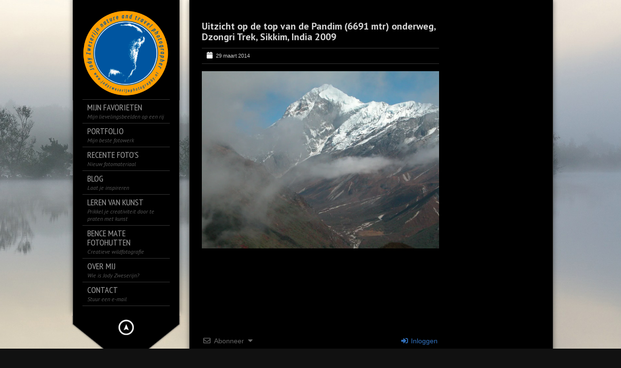

--- FILE ---
content_type: text/html; charset=utf-8
request_url: https://www.google.com/recaptcha/api2/anchor?ar=1&k=6LdIkN0ZAAAAAM5LrX68jH0SyWcJzivraoS2JTzF&co=aHR0cHM6Ly93d3cuam9keXp3ZXNlcmlqbnBob3RvZ3JhcGh5Lm5sOjQ0Mw..&hl=en&v=N67nZn4AqZkNcbeMu4prBgzg&theme=light&size=normal&anchor-ms=20000&execute-ms=30000&cb=zcf2955m3ywn
body_size: 49245
content:
<!DOCTYPE HTML><html dir="ltr" lang="en"><head><meta http-equiv="Content-Type" content="text/html; charset=UTF-8">
<meta http-equiv="X-UA-Compatible" content="IE=edge">
<title>reCAPTCHA</title>
<style type="text/css">
/* cyrillic-ext */
@font-face {
  font-family: 'Roboto';
  font-style: normal;
  font-weight: 400;
  font-stretch: 100%;
  src: url(//fonts.gstatic.com/s/roboto/v48/KFO7CnqEu92Fr1ME7kSn66aGLdTylUAMa3GUBHMdazTgWw.woff2) format('woff2');
  unicode-range: U+0460-052F, U+1C80-1C8A, U+20B4, U+2DE0-2DFF, U+A640-A69F, U+FE2E-FE2F;
}
/* cyrillic */
@font-face {
  font-family: 'Roboto';
  font-style: normal;
  font-weight: 400;
  font-stretch: 100%;
  src: url(//fonts.gstatic.com/s/roboto/v48/KFO7CnqEu92Fr1ME7kSn66aGLdTylUAMa3iUBHMdazTgWw.woff2) format('woff2');
  unicode-range: U+0301, U+0400-045F, U+0490-0491, U+04B0-04B1, U+2116;
}
/* greek-ext */
@font-face {
  font-family: 'Roboto';
  font-style: normal;
  font-weight: 400;
  font-stretch: 100%;
  src: url(//fonts.gstatic.com/s/roboto/v48/KFO7CnqEu92Fr1ME7kSn66aGLdTylUAMa3CUBHMdazTgWw.woff2) format('woff2');
  unicode-range: U+1F00-1FFF;
}
/* greek */
@font-face {
  font-family: 'Roboto';
  font-style: normal;
  font-weight: 400;
  font-stretch: 100%;
  src: url(//fonts.gstatic.com/s/roboto/v48/KFO7CnqEu92Fr1ME7kSn66aGLdTylUAMa3-UBHMdazTgWw.woff2) format('woff2');
  unicode-range: U+0370-0377, U+037A-037F, U+0384-038A, U+038C, U+038E-03A1, U+03A3-03FF;
}
/* math */
@font-face {
  font-family: 'Roboto';
  font-style: normal;
  font-weight: 400;
  font-stretch: 100%;
  src: url(//fonts.gstatic.com/s/roboto/v48/KFO7CnqEu92Fr1ME7kSn66aGLdTylUAMawCUBHMdazTgWw.woff2) format('woff2');
  unicode-range: U+0302-0303, U+0305, U+0307-0308, U+0310, U+0312, U+0315, U+031A, U+0326-0327, U+032C, U+032F-0330, U+0332-0333, U+0338, U+033A, U+0346, U+034D, U+0391-03A1, U+03A3-03A9, U+03B1-03C9, U+03D1, U+03D5-03D6, U+03F0-03F1, U+03F4-03F5, U+2016-2017, U+2034-2038, U+203C, U+2040, U+2043, U+2047, U+2050, U+2057, U+205F, U+2070-2071, U+2074-208E, U+2090-209C, U+20D0-20DC, U+20E1, U+20E5-20EF, U+2100-2112, U+2114-2115, U+2117-2121, U+2123-214F, U+2190, U+2192, U+2194-21AE, U+21B0-21E5, U+21F1-21F2, U+21F4-2211, U+2213-2214, U+2216-22FF, U+2308-230B, U+2310, U+2319, U+231C-2321, U+2336-237A, U+237C, U+2395, U+239B-23B7, U+23D0, U+23DC-23E1, U+2474-2475, U+25AF, U+25B3, U+25B7, U+25BD, U+25C1, U+25CA, U+25CC, U+25FB, U+266D-266F, U+27C0-27FF, U+2900-2AFF, U+2B0E-2B11, U+2B30-2B4C, U+2BFE, U+3030, U+FF5B, U+FF5D, U+1D400-1D7FF, U+1EE00-1EEFF;
}
/* symbols */
@font-face {
  font-family: 'Roboto';
  font-style: normal;
  font-weight: 400;
  font-stretch: 100%;
  src: url(//fonts.gstatic.com/s/roboto/v48/KFO7CnqEu92Fr1ME7kSn66aGLdTylUAMaxKUBHMdazTgWw.woff2) format('woff2');
  unicode-range: U+0001-000C, U+000E-001F, U+007F-009F, U+20DD-20E0, U+20E2-20E4, U+2150-218F, U+2190, U+2192, U+2194-2199, U+21AF, U+21E6-21F0, U+21F3, U+2218-2219, U+2299, U+22C4-22C6, U+2300-243F, U+2440-244A, U+2460-24FF, U+25A0-27BF, U+2800-28FF, U+2921-2922, U+2981, U+29BF, U+29EB, U+2B00-2BFF, U+4DC0-4DFF, U+FFF9-FFFB, U+10140-1018E, U+10190-1019C, U+101A0, U+101D0-101FD, U+102E0-102FB, U+10E60-10E7E, U+1D2C0-1D2D3, U+1D2E0-1D37F, U+1F000-1F0FF, U+1F100-1F1AD, U+1F1E6-1F1FF, U+1F30D-1F30F, U+1F315, U+1F31C, U+1F31E, U+1F320-1F32C, U+1F336, U+1F378, U+1F37D, U+1F382, U+1F393-1F39F, U+1F3A7-1F3A8, U+1F3AC-1F3AF, U+1F3C2, U+1F3C4-1F3C6, U+1F3CA-1F3CE, U+1F3D4-1F3E0, U+1F3ED, U+1F3F1-1F3F3, U+1F3F5-1F3F7, U+1F408, U+1F415, U+1F41F, U+1F426, U+1F43F, U+1F441-1F442, U+1F444, U+1F446-1F449, U+1F44C-1F44E, U+1F453, U+1F46A, U+1F47D, U+1F4A3, U+1F4B0, U+1F4B3, U+1F4B9, U+1F4BB, U+1F4BF, U+1F4C8-1F4CB, U+1F4D6, U+1F4DA, U+1F4DF, U+1F4E3-1F4E6, U+1F4EA-1F4ED, U+1F4F7, U+1F4F9-1F4FB, U+1F4FD-1F4FE, U+1F503, U+1F507-1F50B, U+1F50D, U+1F512-1F513, U+1F53E-1F54A, U+1F54F-1F5FA, U+1F610, U+1F650-1F67F, U+1F687, U+1F68D, U+1F691, U+1F694, U+1F698, U+1F6AD, U+1F6B2, U+1F6B9-1F6BA, U+1F6BC, U+1F6C6-1F6CF, U+1F6D3-1F6D7, U+1F6E0-1F6EA, U+1F6F0-1F6F3, U+1F6F7-1F6FC, U+1F700-1F7FF, U+1F800-1F80B, U+1F810-1F847, U+1F850-1F859, U+1F860-1F887, U+1F890-1F8AD, U+1F8B0-1F8BB, U+1F8C0-1F8C1, U+1F900-1F90B, U+1F93B, U+1F946, U+1F984, U+1F996, U+1F9E9, U+1FA00-1FA6F, U+1FA70-1FA7C, U+1FA80-1FA89, U+1FA8F-1FAC6, U+1FACE-1FADC, U+1FADF-1FAE9, U+1FAF0-1FAF8, U+1FB00-1FBFF;
}
/* vietnamese */
@font-face {
  font-family: 'Roboto';
  font-style: normal;
  font-weight: 400;
  font-stretch: 100%;
  src: url(//fonts.gstatic.com/s/roboto/v48/KFO7CnqEu92Fr1ME7kSn66aGLdTylUAMa3OUBHMdazTgWw.woff2) format('woff2');
  unicode-range: U+0102-0103, U+0110-0111, U+0128-0129, U+0168-0169, U+01A0-01A1, U+01AF-01B0, U+0300-0301, U+0303-0304, U+0308-0309, U+0323, U+0329, U+1EA0-1EF9, U+20AB;
}
/* latin-ext */
@font-face {
  font-family: 'Roboto';
  font-style: normal;
  font-weight: 400;
  font-stretch: 100%;
  src: url(//fonts.gstatic.com/s/roboto/v48/KFO7CnqEu92Fr1ME7kSn66aGLdTylUAMa3KUBHMdazTgWw.woff2) format('woff2');
  unicode-range: U+0100-02BA, U+02BD-02C5, U+02C7-02CC, U+02CE-02D7, U+02DD-02FF, U+0304, U+0308, U+0329, U+1D00-1DBF, U+1E00-1E9F, U+1EF2-1EFF, U+2020, U+20A0-20AB, U+20AD-20C0, U+2113, U+2C60-2C7F, U+A720-A7FF;
}
/* latin */
@font-face {
  font-family: 'Roboto';
  font-style: normal;
  font-weight: 400;
  font-stretch: 100%;
  src: url(//fonts.gstatic.com/s/roboto/v48/KFO7CnqEu92Fr1ME7kSn66aGLdTylUAMa3yUBHMdazQ.woff2) format('woff2');
  unicode-range: U+0000-00FF, U+0131, U+0152-0153, U+02BB-02BC, U+02C6, U+02DA, U+02DC, U+0304, U+0308, U+0329, U+2000-206F, U+20AC, U+2122, U+2191, U+2193, U+2212, U+2215, U+FEFF, U+FFFD;
}
/* cyrillic-ext */
@font-face {
  font-family: 'Roboto';
  font-style: normal;
  font-weight: 500;
  font-stretch: 100%;
  src: url(//fonts.gstatic.com/s/roboto/v48/KFO7CnqEu92Fr1ME7kSn66aGLdTylUAMa3GUBHMdazTgWw.woff2) format('woff2');
  unicode-range: U+0460-052F, U+1C80-1C8A, U+20B4, U+2DE0-2DFF, U+A640-A69F, U+FE2E-FE2F;
}
/* cyrillic */
@font-face {
  font-family: 'Roboto';
  font-style: normal;
  font-weight: 500;
  font-stretch: 100%;
  src: url(//fonts.gstatic.com/s/roboto/v48/KFO7CnqEu92Fr1ME7kSn66aGLdTylUAMa3iUBHMdazTgWw.woff2) format('woff2');
  unicode-range: U+0301, U+0400-045F, U+0490-0491, U+04B0-04B1, U+2116;
}
/* greek-ext */
@font-face {
  font-family: 'Roboto';
  font-style: normal;
  font-weight: 500;
  font-stretch: 100%;
  src: url(//fonts.gstatic.com/s/roboto/v48/KFO7CnqEu92Fr1ME7kSn66aGLdTylUAMa3CUBHMdazTgWw.woff2) format('woff2');
  unicode-range: U+1F00-1FFF;
}
/* greek */
@font-face {
  font-family: 'Roboto';
  font-style: normal;
  font-weight: 500;
  font-stretch: 100%;
  src: url(//fonts.gstatic.com/s/roboto/v48/KFO7CnqEu92Fr1ME7kSn66aGLdTylUAMa3-UBHMdazTgWw.woff2) format('woff2');
  unicode-range: U+0370-0377, U+037A-037F, U+0384-038A, U+038C, U+038E-03A1, U+03A3-03FF;
}
/* math */
@font-face {
  font-family: 'Roboto';
  font-style: normal;
  font-weight: 500;
  font-stretch: 100%;
  src: url(//fonts.gstatic.com/s/roboto/v48/KFO7CnqEu92Fr1ME7kSn66aGLdTylUAMawCUBHMdazTgWw.woff2) format('woff2');
  unicode-range: U+0302-0303, U+0305, U+0307-0308, U+0310, U+0312, U+0315, U+031A, U+0326-0327, U+032C, U+032F-0330, U+0332-0333, U+0338, U+033A, U+0346, U+034D, U+0391-03A1, U+03A3-03A9, U+03B1-03C9, U+03D1, U+03D5-03D6, U+03F0-03F1, U+03F4-03F5, U+2016-2017, U+2034-2038, U+203C, U+2040, U+2043, U+2047, U+2050, U+2057, U+205F, U+2070-2071, U+2074-208E, U+2090-209C, U+20D0-20DC, U+20E1, U+20E5-20EF, U+2100-2112, U+2114-2115, U+2117-2121, U+2123-214F, U+2190, U+2192, U+2194-21AE, U+21B0-21E5, U+21F1-21F2, U+21F4-2211, U+2213-2214, U+2216-22FF, U+2308-230B, U+2310, U+2319, U+231C-2321, U+2336-237A, U+237C, U+2395, U+239B-23B7, U+23D0, U+23DC-23E1, U+2474-2475, U+25AF, U+25B3, U+25B7, U+25BD, U+25C1, U+25CA, U+25CC, U+25FB, U+266D-266F, U+27C0-27FF, U+2900-2AFF, U+2B0E-2B11, U+2B30-2B4C, U+2BFE, U+3030, U+FF5B, U+FF5D, U+1D400-1D7FF, U+1EE00-1EEFF;
}
/* symbols */
@font-face {
  font-family: 'Roboto';
  font-style: normal;
  font-weight: 500;
  font-stretch: 100%;
  src: url(//fonts.gstatic.com/s/roboto/v48/KFO7CnqEu92Fr1ME7kSn66aGLdTylUAMaxKUBHMdazTgWw.woff2) format('woff2');
  unicode-range: U+0001-000C, U+000E-001F, U+007F-009F, U+20DD-20E0, U+20E2-20E4, U+2150-218F, U+2190, U+2192, U+2194-2199, U+21AF, U+21E6-21F0, U+21F3, U+2218-2219, U+2299, U+22C4-22C6, U+2300-243F, U+2440-244A, U+2460-24FF, U+25A0-27BF, U+2800-28FF, U+2921-2922, U+2981, U+29BF, U+29EB, U+2B00-2BFF, U+4DC0-4DFF, U+FFF9-FFFB, U+10140-1018E, U+10190-1019C, U+101A0, U+101D0-101FD, U+102E0-102FB, U+10E60-10E7E, U+1D2C0-1D2D3, U+1D2E0-1D37F, U+1F000-1F0FF, U+1F100-1F1AD, U+1F1E6-1F1FF, U+1F30D-1F30F, U+1F315, U+1F31C, U+1F31E, U+1F320-1F32C, U+1F336, U+1F378, U+1F37D, U+1F382, U+1F393-1F39F, U+1F3A7-1F3A8, U+1F3AC-1F3AF, U+1F3C2, U+1F3C4-1F3C6, U+1F3CA-1F3CE, U+1F3D4-1F3E0, U+1F3ED, U+1F3F1-1F3F3, U+1F3F5-1F3F7, U+1F408, U+1F415, U+1F41F, U+1F426, U+1F43F, U+1F441-1F442, U+1F444, U+1F446-1F449, U+1F44C-1F44E, U+1F453, U+1F46A, U+1F47D, U+1F4A3, U+1F4B0, U+1F4B3, U+1F4B9, U+1F4BB, U+1F4BF, U+1F4C8-1F4CB, U+1F4D6, U+1F4DA, U+1F4DF, U+1F4E3-1F4E6, U+1F4EA-1F4ED, U+1F4F7, U+1F4F9-1F4FB, U+1F4FD-1F4FE, U+1F503, U+1F507-1F50B, U+1F50D, U+1F512-1F513, U+1F53E-1F54A, U+1F54F-1F5FA, U+1F610, U+1F650-1F67F, U+1F687, U+1F68D, U+1F691, U+1F694, U+1F698, U+1F6AD, U+1F6B2, U+1F6B9-1F6BA, U+1F6BC, U+1F6C6-1F6CF, U+1F6D3-1F6D7, U+1F6E0-1F6EA, U+1F6F0-1F6F3, U+1F6F7-1F6FC, U+1F700-1F7FF, U+1F800-1F80B, U+1F810-1F847, U+1F850-1F859, U+1F860-1F887, U+1F890-1F8AD, U+1F8B0-1F8BB, U+1F8C0-1F8C1, U+1F900-1F90B, U+1F93B, U+1F946, U+1F984, U+1F996, U+1F9E9, U+1FA00-1FA6F, U+1FA70-1FA7C, U+1FA80-1FA89, U+1FA8F-1FAC6, U+1FACE-1FADC, U+1FADF-1FAE9, U+1FAF0-1FAF8, U+1FB00-1FBFF;
}
/* vietnamese */
@font-face {
  font-family: 'Roboto';
  font-style: normal;
  font-weight: 500;
  font-stretch: 100%;
  src: url(//fonts.gstatic.com/s/roboto/v48/KFO7CnqEu92Fr1ME7kSn66aGLdTylUAMa3OUBHMdazTgWw.woff2) format('woff2');
  unicode-range: U+0102-0103, U+0110-0111, U+0128-0129, U+0168-0169, U+01A0-01A1, U+01AF-01B0, U+0300-0301, U+0303-0304, U+0308-0309, U+0323, U+0329, U+1EA0-1EF9, U+20AB;
}
/* latin-ext */
@font-face {
  font-family: 'Roboto';
  font-style: normal;
  font-weight: 500;
  font-stretch: 100%;
  src: url(//fonts.gstatic.com/s/roboto/v48/KFO7CnqEu92Fr1ME7kSn66aGLdTylUAMa3KUBHMdazTgWw.woff2) format('woff2');
  unicode-range: U+0100-02BA, U+02BD-02C5, U+02C7-02CC, U+02CE-02D7, U+02DD-02FF, U+0304, U+0308, U+0329, U+1D00-1DBF, U+1E00-1E9F, U+1EF2-1EFF, U+2020, U+20A0-20AB, U+20AD-20C0, U+2113, U+2C60-2C7F, U+A720-A7FF;
}
/* latin */
@font-face {
  font-family: 'Roboto';
  font-style: normal;
  font-weight: 500;
  font-stretch: 100%;
  src: url(//fonts.gstatic.com/s/roboto/v48/KFO7CnqEu92Fr1ME7kSn66aGLdTylUAMa3yUBHMdazQ.woff2) format('woff2');
  unicode-range: U+0000-00FF, U+0131, U+0152-0153, U+02BB-02BC, U+02C6, U+02DA, U+02DC, U+0304, U+0308, U+0329, U+2000-206F, U+20AC, U+2122, U+2191, U+2193, U+2212, U+2215, U+FEFF, U+FFFD;
}
/* cyrillic-ext */
@font-face {
  font-family: 'Roboto';
  font-style: normal;
  font-weight: 900;
  font-stretch: 100%;
  src: url(//fonts.gstatic.com/s/roboto/v48/KFO7CnqEu92Fr1ME7kSn66aGLdTylUAMa3GUBHMdazTgWw.woff2) format('woff2');
  unicode-range: U+0460-052F, U+1C80-1C8A, U+20B4, U+2DE0-2DFF, U+A640-A69F, U+FE2E-FE2F;
}
/* cyrillic */
@font-face {
  font-family: 'Roboto';
  font-style: normal;
  font-weight: 900;
  font-stretch: 100%;
  src: url(//fonts.gstatic.com/s/roboto/v48/KFO7CnqEu92Fr1ME7kSn66aGLdTylUAMa3iUBHMdazTgWw.woff2) format('woff2');
  unicode-range: U+0301, U+0400-045F, U+0490-0491, U+04B0-04B1, U+2116;
}
/* greek-ext */
@font-face {
  font-family: 'Roboto';
  font-style: normal;
  font-weight: 900;
  font-stretch: 100%;
  src: url(//fonts.gstatic.com/s/roboto/v48/KFO7CnqEu92Fr1ME7kSn66aGLdTylUAMa3CUBHMdazTgWw.woff2) format('woff2');
  unicode-range: U+1F00-1FFF;
}
/* greek */
@font-face {
  font-family: 'Roboto';
  font-style: normal;
  font-weight: 900;
  font-stretch: 100%;
  src: url(//fonts.gstatic.com/s/roboto/v48/KFO7CnqEu92Fr1ME7kSn66aGLdTylUAMa3-UBHMdazTgWw.woff2) format('woff2');
  unicode-range: U+0370-0377, U+037A-037F, U+0384-038A, U+038C, U+038E-03A1, U+03A3-03FF;
}
/* math */
@font-face {
  font-family: 'Roboto';
  font-style: normal;
  font-weight: 900;
  font-stretch: 100%;
  src: url(//fonts.gstatic.com/s/roboto/v48/KFO7CnqEu92Fr1ME7kSn66aGLdTylUAMawCUBHMdazTgWw.woff2) format('woff2');
  unicode-range: U+0302-0303, U+0305, U+0307-0308, U+0310, U+0312, U+0315, U+031A, U+0326-0327, U+032C, U+032F-0330, U+0332-0333, U+0338, U+033A, U+0346, U+034D, U+0391-03A1, U+03A3-03A9, U+03B1-03C9, U+03D1, U+03D5-03D6, U+03F0-03F1, U+03F4-03F5, U+2016-2017, U+2034-2038, U+203C, U+2040, U+2043, U+2047, U+2050, U+2057, U+205F, U+2070-2071, U+2074-208E, U+2090-209C, U+20D0-20DC, U+20E1, U+20E5-20EF, U+2100-2112, U+2114-2115, U+2117-2121, U+2123-214F, U+2190, U+2192, U+2194-21AE, U+21B0-21E5, U+21F1-21F2, U+21F4-2211, U+2213-2214, U+2216-22FF, U+2308-230B, U+2310, U+2319, U+231C-2321, U+2336-237A, U+237C, U+2395, U+239B-23B7, U+23D0, U+23DC-23E1, U+2474-2475, U+25AF, U+25B3, U+25B7, U+25BD, U+25C1, U+25CA, U+25CC, U+25FB, U+266D-266F, U+27C0-27FF, U+2900-2AFF, U+2B0E-2B11, U+2B30-2B4C, U+2BFE, U+3030, U+FF5B, U+FF5D, U+1D400-1D7FF, U+1EE00-1EEFF;
}
/* symbols */
@font-face {
  font-family: 'Roboto';
  font-style: normal;
  font-weight: 900;
  font-stretch: 100%;
  src: url(//fonts.gstatic.com/s/roboto/v48/KFO7CnqEu92Fr1ME7kSn66aGLdTylUAMaxKUBHMdazTgWw.woff2) format('woff2');
  unicode-range: U+0001-000C, U+000E-001F, U+007F-009F, U+20DD-20E0, U+20E2-20E4, U+2150-218F, U+2190, U+2192, U+2194-2199, U+21AF, U+21E6-21F0, U+21F3, U+2218-2219, U+2299, U+22C4-22C6, U+2300-243F, U+2440-244A, U+2460-24FF, U+25A0-27BF, U+2800-28FF, U+2921-2922, U+2981, U+29BF, U+29EB, U+2B00-2BFF, U+4DC0-4DFF, U+FFF9-FFFB, U+10140-1018E, U+10190-1019C, U+101A0, U+101D0-101FD, U+102E0-102FB, U+10E60-10E7E, U+1D2C0-1D2D3, U+1D2E0-1D37F, U+1F000-1F0FF, U+1F100-1F1AD, U+1F1E6-1F1FF, U+1F30D-1F30F, U+1F315, U+1F31C, U+1F31E, U+1F320-1F32C, U+1F336, U+1F378, U+1F37D, U+1F382, U+1F393-1F39F, U+1F3A7-1F3A8, U+1F3AC-1F3AF, U+1F3C2, U+1F3C4-1F3C6, U+1F3CA-1F3CE, U+1F3D4-1F3E0, U+1F3ED, U+1F3F1-1F3F3, U+1F3F5-1F3F7, U+1F408, U+1F415, U+1F41F, U+1F426, U+1F43F, U+1F441-1F442, U+1F444, U+1F446-1F449, U+1F44C-1F44E, U+1F453, U+1F46A, U+1F47D, U+1F4A3, U+1F4B0, U+1F4B3, U+1F4B9, U+1F4BB, U+1F4BF, U+1F4C8-1F4CB, U+1F4D6, U+1F4DA, U+1F4DF, U+1F4E3-1F4E6, U+1F4EA-1F4ED, U+1F4F7, U+1F4F9-1F4FB, U+1F4FD-1F4FE, U+1F503, U+1F507-1F50B, U+1F50D, U+1F512-1F513, U+1F53E-1F54A, U+1F54F-1F5FA, U+1F610, U+1F650-1F67F, U+1F687, U+1F68D, U+1F691, U+1F694, U+1F698, U+1F6AD, U+1F6B2, U+1F6B9-1F6BA, U+1F6BC, U+1F6C6-1F6CF, U+1F6D3-1F6D7, U+1F6E0-1F6EA, U+1F6F0-1F6F3, U+1F6F7-1F6FC, U+1F700-1F7FF, U+1F800-1F80B, U+1F810-1F847, U+1F850-1F859, U+1F860-1F887, U+1F890-1F8AD, U+1F8B0-1F8BB, U+1F8C0-1F8C1, U+1F900-1F90B, U+1F93B, U+1F946, U+1F984, U+1F996, U+1F9E9, U+1FA00-1FA6F, U+1FA70-1FA7C, U+1FA80-1FA89, U+1FA8F-1FAC6, U+1FACE-1FADC, U+1FADF-1FAE9, U+1FAF0-1FAF8, U+1FB00-1FBFF;
}
/* vietnamese */
@font-face {
  font-family: 'Roboto';
  font-style: normal;
  font-weight: 900;
  font-stretch: 100%;
  src: url(//fonts.gstatic.com/s/roboto/v48/KFO7CnqEu92Fr1ME7kSn66aGLdTylUAMa3OUBHMdazTgWw.woff2) format('woff2');
  unicode-range: U+0102-0103, U+0110-0111, U+0128-0129, U+0168-0169, U+01A0-01A1, U+01AF-01B0, U+0300-0301, U+0303-0304, U+0308-0309, U+0323, U+0329, U+1EA0-1EF9, U+20AB;
}
/* latin-ext */
@font-face {
  font-family: 'Roboto';
  font-style: normal;
  font-weight: 900;
  font-stretch: 100%;
  src: url(//fonts.gstatic.com/s/roboto/v48/KFO7CnqEu92Fr1ME7kSn66aGLdTylUAMa3KUBHMdazTgWw.woff2) format('woff2');
  unicode-range: U+0100-02BA, U+02BD-02C5, U+02C7-02CC, U+02CE-02D7, U+02DD-02FF, U+0304, U+0308, U+0329, U+1D00-1DBF, U+1E00-1E9F, U+1EF2-1EFF, U+2020, U+20A0-20AB, U+20AD-20C0, U+2113, U+2C60-2C7F, U+A720-A7FF;
}
/* latin */
@font-face {
  font-family: 'Roboto';
  font-style: normal;
  font-weight: 900;
  font-stretch: 100%;
  src: url(//fonts.gstatic.com/s/roboto/v48/KFO7CnqEu92Fr1ME7kSn66aGLdTylUAMa3yUBHMdazQ.woff2) format('woff2');
  unicode-range: U+0000-00FF, U+0131, U+0152-0153, U+02BB-02BC, U+02C6, U+02DA, U+02DC, U+0304, U+0308, U+0329, U+2000-206F, U+20AC, U+2122, U+2191, U+2193, U+2212, U+2215, U+FEFF, U+FFFD;
}

</style>
<link rel="stylesheet" type="text/css" href="https://www.gstatic.com/recaptcha/releases/N67nZn4AqZkNcbeMu4prBgzg/styles__ltr.css">
<script nonce="qYBeisheQ2PIWlfZFnxh3A" type="text/javascript">window['__recaptcha_api'] = 'https://www.google.com/recaptcha/api2/';</script>
<script type="text/javascript" src="https://www.gstatic.com/recaptcha/releases/N67nZn4AqZkNcbeMu4prBgzg/recaptcha__en.js" nonce="qYBeisheQ2PIWlfZFnxh3A">
      
    </script></head>
<body><div id="rc-anchor-alert" class="rc-anchor-alert"></div>
<input type="hidden" id="recaptcha-token" value="[base64]">
<script type="text/javascript" nonce="qYBeisheQ2PIWlfZFnxh3A">
      recaptcha.anchor.Main.init("[\x22ainput\x22,[\x22bgdata\x22,\x22\x22,\[base64]/[base64]/[base64]/[base64]/[base64]/UltsKytdPUU6KEU8MjA0OD9SW2wrK109RT4+NnwxOTI6KChFJjY0NTEyKT09NTUyOTYmJk0rMTxjLmxlbmd0aCYmKGMuY2hhckNvZGVBdChNKzEpJjY0NTEyKT09NTYzMjA/[base64]/[base64]/[base64]/[base64]/[base64]/[base64]/[base64]\x22,\[base64]\\u003d\\u003d\x22,\x22XH7Dr8OuV8Orw7nCmGMwJAbDigXDl8Kfw7nClMOXwqHDlBM+w5DDqUTCl8Okw5UowrjCoQxaSsKPGcKyw7nCrMOEBRPCvExtw5TCtcO1wqlFw4zDt2fDkcKgeCkFIiwQaDseScKmw5jCgmVKZsOFw7EuDsKjVFbCocOhwqrCnsOFwotGAnIBD2o/dSx0WMOfw7Y+BCLCocOBBcO4w6QJcHLDhBfCm1DCm8KxwoDDqmN/VG8Xw4dpCybDjQtHwr0+F8KOw5PDhUTCgMO9w7Flwp7Ct8K3QsKUYVXCgsOZw6nDm8OgccOQw6PCkcKvw40XwrQewqVxwo/CtcO8w4kXwq/DncKbw57Csx5aFsOSaMOgT1zDjncCw7DCmmQlw5PDgzdgwpQiw7jCvwzDpHhUMMKUwqpKBcOmHsKxPsKxwqgiw6PCoArCr8ONKFQyNxHDkUvCjzB0wqRNY8OzFERBc8O8wpHClH5Qwq1owqfCkCN0w6TDvVA/YhPClMOXwpw0Y8Oiw57Ci8OkwrZPJWjDkn8dJXIdCcOaBXNWVmDCssOPchdobl5Zw4XCrcOIwq3CuMOrSW0ILsKEwqg6wpY/w73Di8KsHTzDpRF5XcOdUA3Ct8KYLijDoMONLsKCw6NMwpLDlxPDgl/ClCbCknHCvn3DosK8Dw8Sw4N8w64YAsKQQcKSNxh+JBzCtT/DkRnDt3bDvGbDsMK5woFfwpvCsMKtHGvDtirCm8K7MzTCm37DnMKtw7k+PMKBEG0Dw4PCgGrDvQzDrcKhY8OhwqfDhS8GTnLCiDPDi0XCtDIARDDChcOmwrErw5TDrMKVRw/CsTReKmTDrMKowoLDpnPDvMOFETnDjcOSDHFlw5VCw5nDr8KMYWLClsO3OzYQQcKqNTfDgBXDpMOqD23ChQkqAcKzwonCmMK0ecOmw5/CugxdwqNgwo15DSvCs8O3M8KlwpZDIEZGMStqL8K5GChPaD/DsTF9AhxawqDCrSHCssKOw4zDksO7w6odLAvCmMKCw5EpVCPDmsOnXAl6wrEWZGp5HsOpw5jDksKjw4FAw4gtXSzCl15MFMK4w71Ea8KJw6oAwqBNbsKOwqASKR80w7FgdsKtw7dkwo/CqMKiIk7CmsKtRDsrw4Asw71PURfCrMObPU3DqQgdLCw+RSYIwoJSbiTDuCjDjcKxAwtpFMK9H8KmwqV3ViLDkH/Cl1Yvw6MNXmLDkcOowrDDvjzDncOEYcOuw5AzCjVmHg3DmjVMwqfDqsOyBSfDsMKuGBR2HcO0w6HDpMKYw4vCmB7CoMOqN1/Ct8KIw5wYwpDCqg3CkMOwPcO5w4YYNXEWwrDCmwhGTjXDkAwIZgAew5wXw7XDkcOtw5EUHA49KTkuwr/CmmvChl8ZCsK5DyzDrcOZRQDDjzHDlcKyGTJofcKrw7DDokIdw57CosOdTsOaw7fCjcOqw5ZHw7vDhMKiYC7CrG9Cwp/Dj8Opw69BWizDh8OmScKvw6lEHcO3w53ChcOhw6zCjMOzPsOrwpTDuMKxblE7FCdFEkQkwohiajBlIE90MMKCGMOof17DtcOsNDwbw5LDvRfCusKvK8OIS8ORwpXCgVMdUwJhw75xMsKew7gTBcOzw7XDt2/CkXAAw5LDuk5nw51QdWFcw4DCscOnMXjDqcKlMcOzW8KIRcO0w5XCuSvDv8KVPcOMEhXDtSjCisOOw7HCqQxtdMOwwrgxAkZ7SXvDoUUXTcKXw5pEwpFYaWXCt2LCnWkxwpplw73DocOhwrrDqsObJgxzwrQFdMKff1A/Iz/CpFxfcApbwrgiZ2NcQmRdVW5+MgchwqQ3I2PCgcOYTMOkwpXDuSXDvcO6PMK2Zip4wrvDt8K1aTcowrwQR8KVw5/[base64]/DkQ3CosOdwrTDgH1jAWbCksObw4/ClMK1wrDDvBFKwqfCicOww6lrw5sqw4wpCFQvw6LDosKTGy7CmMOyRBnCkV7DkMODN0BnwpsOw4ljw4ldwojDuStRwoEmFcOPwrM8wqXCjFpSQ8Ovw6HDgMOMA8KybRJJKC8/ID3DjsK7QcOzSMONw7wsSMKwCcOoR8KBM8KSwpbCkSvDg19cFx3CtcK6TTfDicONwobCksOCUyvDhsOXfS1cfQzDi0J8woXCvcKGasOcd8O8w63DhRHCqFZ3w5/DpcKOBjzDikkEcDzCq2gmIh5lbVjCl0xSwrYtwqssXTB0wqxCMcK0VMKuI8O4wqDCg8KXwo3CnHHCsj5nw51Bw5I2Dh/CtnnCiW8TPMOCw6sIWFXCr8O/TMKaE8KiR8KbPcO/[base64]/JxPCocOfw53CgAsuw4REUsOrw7/Dn8KBZD1Kw47ComrCtALDncOwOCAfwqfCq18fw7jCjjNxXmrDmcKBwpsfwp3CjsOAwqoRwo4GXsOcw5nCjxHCtsOXwozCm8OdwpRuw6YKBh/[base64]/CrMOFYzjDgxPCmEU9TMOzw5TCh8O2HDFMwos7wp3Chh05IGDCsxQawphwwrBnclceOcOtw7TCkcKWwpl2w7XDqMKCLhrCscO7wqQcwrDClivCqcOGGhTCs8Oqw7l2w5IZwpPCrsKawpgew6DCnh/[base64]/Dg8O6bVbCnSvCuMOIIMKNV8KmRsOvwobCm1hnwqUbw6DDhVPCncOFDcKsw4/[base64]/DgQcKE8OYf8OXEMO0w7fDmsOaUxLDpFRbJy3DvsOVLsK0A1sLasOTBUvCkcO8L8Knw7zCjsK2M8OCw4LDoWDDgAbCs0vCgMO9w5jDj8KyH1AXO1lnNTDCusOsw5XCr8OTwqbDm8KRYsKpCCtOG2hwwrw9fsOJCj3DrMKDwqU7w5jDnnA/wpPCpcKTwpPCkAPDv8K6w7fDo8ORwrlRwpdOHcKtwrLDrsKXE8OhFsO0wpXCmsOcF0/[base64]/DvMOxBcOzJAPCusOzwqBNwqQrw63DmcOiwqfDq1Icw5cUwoUJXsKPAMOibTUiJcKDw7jDh3ksRkbCusK3dzZxe8KqczVqwrN6dHLDpcKlF8KjRR/[base64]/d1vDpcOhw4/DsW3CisOHYCZbDyLDs8ObD0XCp8Ocw5XCjw3DtyRzeMKGw74ow63CoTIOwpTDq25LPsOiw5Nfw6N6w6NnHMKkbMKHWcOWZcK7wrwywrwswpMFX8O/JcOfC8OWw4bDi8KtwpPDuDNWw6XDuGY2D8OmbsKYYsKKTcOrERFSW8OKw4rDt8OIwrvCpMKxOVpJbMKOc2Fzwo7Dv8KJwoPDmMK/Q8O/SQVcUid0Q21PCsObdMKxw5rClMKiwoBVw6TCtsOdwoYmY8OJRMOxXMOrw4s6w7nCgsOLwrzDjsOew6IaEXPDuV3Cl8KFD1vCnMK7w4jDhgHDoU/DgMKjwoNgFMOIU8OkwoTCiwPDhy1Pw53DtcKQd8Ozw7bDo8ObwqolAcOvw5XCo8OHJcOyw4VbQMKtKBnDjsKbw5DClxsSw7XDoMKhTWnDnCrDtcK6w69Kw4R7O8KLw4slfMKsIkjCtcKPP0jCuGjDqFoXV8OiblXDr3DCsjnCoSzCl3TCr0EXa8KvXcKCwp/[base64]/XsKmN8O5ZTxbw65Cw43Dsk1fwqnDpjMRUcOTRkDCjMODD8O7TmFMPsO8w7wVw5cxw5PDiADDgyl4w5hzTEDCgsKmw7zCs8K3wqEtWXkLw4l/w4/DvcOVw5R/wrYMwqjCn2ASw692w498w4kmwopiwrnChcK8MjLCsWNZwqFqayw9woPCnsOhWMK2IUnDgMKVZMKywrDDgcKICcKTw5bCpMOAwrVgw7s7BMKkwowPwqMFTFNyMGhKP8OOP33DocOiccO+d8OEwrI/w6hpbwEpf8O0wrHDlSYlB8KHw7XCpcOdwqvDgjofwrXCmmhswq4rw7kGw7rDpsOVwoktcsK2MlIJXS/CmCZtw7xbIWxcw4zCjsKLw5fCvGIhw6vDmMOIMzjCm8O2w57Du8OnwqzClUnDvcKPCcK3E8K9wqTCjcK+w6XCtMKcw5fCjsK3w4FLeBclwoHDikDCviRPb8KDfcK4wrrCssOIw5IqwoPCk8Kbw6keQjNVNihTwp9Ow4DDnsOFbcK5HivCscKuwoHDuMOnCMO/[base64]/[base64]/CkmnCrgXChMK5wqHDusKgDzzClsO6JA8rwoYjEmZ2w44cbU/DnAHDsBoRLMOKd8KIw6zCjgHDl8KPw6DDoGLCskLDukfDpsK/w5J+wr8rC2ZMJMORwpjDrDPCg8Okw5jCr2dbQnhZZmfCm2duwoXDqwhnw4BIcnbDm8K9wqLDgMOwSXzCqBHDgMKMEcOuNUQrwqPDo8ODwoLCsS8RIsOrJMOwwqTCmGDChgvDrEnCpxfCkDd8BsOjOGp4JVRuwppdXsOkw6g9QMO/YwkdVW/[base64]/Ci8OIw7HCv0TCuisqeHRPJsKqIcObcMO6WsKQwr4DwoTCs8KtK8KkWB3DlB0vwpsbdcKywqbDksKSwqsuwrFXMHDCqljCrB/Doi3CvRBQw4QjXDk5EkplwoBRYcKkwqjDhnvCiMOPCFvDpinCng3CmXNFbVsycDcyw6VFDMKkKsOTw6NVeF/CrcOQwqvDkzfCnsOqYz1/[base64]/DrMO0wr/CoMKhKD51w7F6YcKZdj3DlWzCo8KJw4oLFiwwwr5Iw49aFcOKGMOlw74FeXFlQBfCjcOaXsKSf8KGEcK+w58xwqMtwqjCp8K6w5ICHDXCi8KdwpVKEzPDg8Kbw4vClcOew4RewpZIcX3DozLCiTXDkcOaw5/Cmz4ra8KnwpzDrSVtDxLDgj0NwpBOMMKoZGxAblnDj2Z6w4NewojDgCPDs2Qlwo1xBW/CiVzCgMOkwrBYWGzDjcKawrLCksO4w54IXsO9fmzDlcORHhlLw5Y7aDJ1a8OOFsKKMWvDujE+HE/[base64]/CsnHDk8OFwrUKwq5hXEBaw6ciw6LClh/CkVIcO8OoNGN7wrUSbsKLHsONw6nDshdowqpFw4PCvRXCoU7Dr8K/MV3Cj3rCnH9Sw4wRdxfDgcKQwpV9NsOIw6bDlXbChVPCgh1pbMOXdsOAQsOIBzgiBH9+woQrwpPDmSEsHcOZwqrDr8K1w4QDVMOSaMKow64VwowdD8Kew7zDugnDvDHCoMO1ZC/CncKME8Khwo7Crmw8O0jDqCLClsKUw4wsBsKNbsKRwrVEwp9JZw7CgcOGE8K5IDpewqDDgFN1w7tjVGnCgg1mw4l8wqwlw5YLVWXCsynCt8O+wqLCu8OYwr/DtEfChcONwolCw5FUw4oqecKPXsOAfMKSbSLCk8KRw4vDjgPDqsKiwo8ow6jChl3DncKMwoDDssODw4DCvMOFU8KMAMKHd2IIwqIUw5RYIH3CslDCqk/CosOpw5ojfsOSD2NQwq0sA8OVPAEKw4rCqcKZw6DCksK4w5oDT8ONw6PDgQrDrMOIWsK7KRjDoMOleQDDtMKaw4Fhw4jDi8OKwp0Lax/Cn8KffTA2w5jCtiFDw57DthVacmgdw4VKw68Ua8OjWVbCqF/DqcOVwrzCgCBNw7LDpsKnw6bCtMKEa8OZBTHCnsOQwqvDgMO1w7oVw6TCmD06KG1rwoDCuMKPAwYhEMO9w7tabmrCoMO1CBnCgWpywpIHwqJNw4VHNgwzw6DDtMKnXz7DvUwdwo/CozVda8KQw57CoMKMw4Alw6NRXMOnDlrCun7DrkU4HMKrw7UNwoLDsXV/[base64]/w7fCiFTCksOvIFsQGD1FcGXDu3x9w6zDimvDtcOAw4nDqwzDksO7ZcKVwpvCnMO7NMOaCSzDqSYGYMOuTmzCtcOqR8KaE8Orw5rDhsKtw48swp7CnRbDhRhqU01uS0XDgWvDq8O1WcOuw6vDkMK1wqjCisOXw4VyV0dLZhslX2INesKHwrLChg3DoEYFwqQhw6rDqMK/w6I2w6fCs8KpVS8dw5gjRMKjfnvDk8OLBsK7ZxBQw5zChw7CtcKCd39xPcO0wrDCjT0mwprCvsOdw6FNw6rCmAB/U8KRScOcWELDssK3H2h6woUUXMOzBQHDmCJrw7kfwrkrw55ifSrCiBrCtXTDgxjDkkfDj8OtNnpFemZhwr3Cq05pw7jDhcKFwqMxwpPDicK8dXpSwrVowqF6VsK0DkXConjDrMKXTGtvWxHDvMOmIn/ClS4DwpwCwrs8ewQTAznCn8KNXyTDrsKnYcOocMORwrkOUsKASElBw7LDg2jClCgew783ZUJJw5NDw5nDo03DuTw8Fml/[base64]/dcOkw7TCjsKIw6xIPgLCnFNXw54ow4xuw5tcw4xJC8KRGRXCn8Oaw6rCiMKEbTt5woNsHBdbw4vDuHXCoXk7S8OfIXXDn1/DhsK8wqvDsTktw4/CkMKJw6oyasK8wq/DognDvU/[base64]/IWMzworCgsOtKXfChMOQN0rChsOheMK6w5V/[base64]/fMKIwqg1w68VccOGYMOpJgvCq8KXVkgiwp7CnEdjM8ODwqvDm8Odw5fDjcKHw41Kwpoww69Iw6tIw5/CsVZMwpVwPiTCjMOZeMOUwqZLw4nDmBNlwqt/wr/Cr1HDlQLDmMKbwpV6fcOjBsKXQwPChMOOCMKSw4VTwpvCswlNw6sBIHjCizdMw4ITJwdCRRvDrcKxwqbDocOCcDdAwr3CplJgQcOzAk1jw4FywpLCp0DCux3DjkjCpsOqw4oXwqpawqfCvcK4QcOOX2fDoMK+woxcw4QMw7MIw5ZTw693wrsbw71+N3ZSwrouBXFJeA/CgjkFw5/DuMKqw7nCvcKfSsOBE8Oww6gSwoFtbUrCqDkNOm8Bwo7DtlUTw7jDt8K8w6MpaQxawozCv8OnTW7CnsKZB8KjCSvDrGkeIjHDhcOuUk9iUsKSMnLCsMKgJMKSJCDDlmoyw7nDscO/TsOvwp/[base64]/DtmZowpYHHUfDiWFTw7nCh1TDsMKqCDhUw5nCmFFSwpbCuCNgZWXDqCzCmUvCpsKEw7vDl8OZNSPDug3ClMOuOxl1w4jCul1Uwpg8aMKcbcO1RDwnw5xpRMOGClQsw6ovw4fDhcKDIsOKRRrCoVPCn37Dl0rDosKRw6PDpcOTw6d6GsOZIXdwXlAFNlrCk03CqS/CihzDvyUeDsKUNcKzwo/CizLDjXzDscKdZALDrsKOPsKBwrbDhMK+BMOjQ8O1w4tEYRo0wpLDryTCk8Kjw4LCgCjCq3nDkBxnw6/CqMOQwrgXecOSw7rCsi7Dj8OMMBrDlsObwpEKYRcDOMKVO3dAw5p4Y8OlwpXCk8K/[base64]/[base64]/[base64]/ChMKeE8K0NU4Nw5DCtV3CgXRCw6Vgw6DCgcOVZyxzK3IPd8KdeMKKbcKDw6nClMOZw4QXwrQpa2bCuMKdKgQQwpHDksKoaXcJQcKBV1DCvHARwqwbM8OZwqopwpRBAFdiJiM6w7MpLcKcw7fDrwIoWTvDmsKGbUXCpMOEwpNIHTo0BgHDs1/DtcKyw4/DuMOXPMO1wp5Rw4TCisKWI8OjLsOtBnBPw7VJc8O2wrF3w47CvlvCoMKmYMK+wo3CpkvDtkrCm8KHflpLwq8SaAfCs1HDnz7DucKJEQxPwqbDrFDDqMOxwqTDk8K9C3g8X8OYw47DnXzDocKWKWhZw6dcwojDo13DvCh+CcO7w4XCpsOgMm/CgsKEThXDpcOMQQjDvMOEf3vCtEkTY8KYasOEwrfCjMKvwobCmmnDhMKjwqVxBsOLw5Jcw6TCjWvCrHLDmsKzFCDChijCssKuIHDDpsORw7fChHkZKMOqWRHDkcK6R8ORScKTw5EDw4BrwqbCn8KPwp/CiMKRw5s5wpXCmcOEwrPDgkHDgXRqKh9KMBRbw69bO8OAwrJ9wqPDukcPFCjCglALwqYawpZ+w6zChTjCmy0fw63CsUU/woDDggbDglNdw612w5cdw7I9em/[base64]/Cll8Iw4/CjsKPwp0XwqTCnEHDl8KSb8OBw4NxwrrCtyTCnwB/[base64]/Di8OgZiJvXSw5wq7DuxhBwpIjw7o1w4BHw7wXZAvChz8BScOCw7zCjcKVYcKqSSnDvVxvw4Quwo7CssOxbF8Aw6TDjsKtOXfDnsKLw5vDom/DlMKrwpgGKsOKw6ZGfRLDgsKzwoTDmS/Ck3HDscKMM1PCu8OyZU7DrMKBw4MawqXCoCAFwrXCt1DCoyjDmcOawqHDj3A8wrjDgMKCwprCgXnCsMKuwr7DicKTKMOPNQU0R8OefH4GOGYYw6hHw67DjivCkyXDkMO6PyTDnUnCm8OmMMO+wovCvMOXwrIKw63DvwvCsWI2FX5Aw53ClxbDmsOuw7/CiMKkTsOGw6c8MiZ2wrsnQRhGC2F3LsOxNyDDvMKZcxcNwo8Vw4zDtcKbS8KwTmLCiRNhw5QLIFLCm3sBcsOKwqjCik/CuURDdsOeXjEgwqbDo2Ecw5kSSMKvwq3DnMOsYMOiwp/CgU7DgTNVw7dPw4/Dr8Oxwo45FMKaw6fCksOUw4wYe8O2TMOydkbDuhTDs8KdwrpTE8KKbcK0w6syccKGw4/CjFojw7jDmg/CmwYUOgpIw4EVTMOhw7fDiHLDhMKDwpvDnBIxGcOdRcKdNlvDkwLChDIeBSPDu3B3K8OnCSvCoMOOw453PHfDk2zDpyPCssOKMsK+OcKFw7bDu8O3wqYLMxljwp/[base64]/DlBHCgi5GL8OoPl4kw4R6wq/DosKzw4jDhMKpcDxXw5DDsShOwo85RzlrDDjCmzzCm37Cv8OnwqQ5w5vDkcOOw7xaQw0PfMOdw5vCsQPDtmDCv8O6OcKjwq3ClHbClcK6KcKvw6AZBjoGZMOcw41wIwvCpsOmJ8ODw5nDtkJubx7CkmR2wrofwq/Dj1PCq2cfwp3Dp8Ojw4AVw6vCl1A1HMO2XWMRwrpDP8KzIxXCksOMOhHDuFw/wpw+RsK4e8Otw6BlUMKqDybDi3pcwr4FwpVfT3dMbcOkX8KWwotnQsKoe8OmeHsjwoXDgjzDssOMwpZkcjgYbC5Ew5DDlMOcwpTCuMOqbz/[base64]/w63CpHDDtGElJzfDo3F1w7rDm8KpOGYoTA91w4rChcOMw50rHcOHTcOyLjobwozCscOdwofCjsK6RjjCm8KYwph0w6XCtC8+FMKqw5dtGgLDisOoEcOkI1bCgXw+SkVRYMOZfsKewrkHDcOwwpTCng5qw7/Co8OVw53DtMKhw6LCl8KPdcOERMOlw7UvWcKJw7wPOMKjw7XDvcKyY8Onw5IHZ8KswoZEwonCi8KXKMOHB0PDhS4tZMOBw7wdwrpXw5xew7tzwqbCuDEdesKCAsKSwoMww4nDhsO/KMOPYDjDi8OOw5nCiMKVw7wZJsKbwrfDqwovRsKFwqgQD3MVNcKFwqITLk1bwpN6w4F2wpvDpsO0w65Xw74gw4jCln4McMKaw7rCk8KAw5vDkRPClMKZN1UEw54/NsKlw6RRNQnDj03Cv1AywrrDoHrDslLCicOcRcOXwr56wqLCpkfCnVLDpcK+Fx/DpsOtAcKpw4DDh3t+KGvCgsO6Y1DCkH1sw7vDncOsUmHDu8OxwoMawrBdPMKiIcKfeG/CnijCsj0Hw7lnenrCqsKQwozClMO9w5rClMKHwp8rwqo4w5rCtsKzwrrCrMOxwp8bw7rCtQrCp0Jjw5LDuMKDw6LDgMO9wqvDmsKyL0fDicK2PW8AMMKmAcO7H0/CisK1w7NNw7PDpsORw4HDkCwCU8KRBsOiwqnCi8KQbgzCviYEw6fDnMK8wrXCnMKXwog7w60nwrTDmMO8w6XDj8KFHMOxQCfDisK0AcKWYnTDmMK4IFnCuMOYWjXCg8O2e8OYecKSwrBbw4VJwrVFwpTCvD/DhcOsC8Kqw7PDkVTDpyIbVADCrwVNRE3Dn2LCiWXDvDXDvsKaw6l0w6jCpcOXwoAww4w/XWgTw5krGcOZVcK1CsKbwq5fw7BXw6fDignDlMKLE8O9w7zCn8KAw6d4RTPCqBnCisKqwr7Dhww3Uw1owqRxCMKiw5pmY8O+wqVCw6BXVcO+AApfw4rDkcKbKMO2wrRHfi/[base64]/[base64]/DuwwiwptRFcKVwqIEw6B4CcK7ZmbDuSxMfsKHwqbCj8OSw7rCtsOrw69uYBrCrsO0wpfCtxtEI8OYw4Ikb8OUw5tHYMKBw5rDvTQzwp5KwoLCoQl/XcOwwqnDs8OYJcK4wqbDtMKZLcOvwojCkXJKVUxaWx7CpMOtw6JTM8O5PxZ7w6jDvULDlQjDt3MsRcK8w68/cMKxwpUzw4vDpMOdKX7DvcKAJ2PCtEHCkMOHBcOiw5DCk0Y1wobCgMO/[base64]/w7EXcTNZw5vCgwRGwqXCp8OyKMKcwrEGwqhlwrxRwo1hwpvDmmzCkWvDjh3DggDCqzNVP8OCWMKNSm3Dlg/DqBoaAcKcwoTCtsKAw4ZIcsO/FMKSwqLCvsKYdXjDmsOEw6cQwrFZwoPCusOjTBHCkcKuD8Oew7TCtsKrwrgywow0KjvDvsK9IHbCmRfCrRUqYUBuV8Kew6vCpmETNW3DjcKNI8OxZ8OlODsQS2AVJBLClWbDp8Kpw47Cn8K3wpV9w7fDs0HCpEXClRvCrMOQw6HCv8OmwqMawocnYRVAcxB/w4fDml3DnyzCkSjCnMKKIWRIDE5Pwq8ewq9YfMKgw4FyQiXClMKzw6PCqsKeV8O3QsKow4vCvcKUwrXDjAnCk8O9w4zDssKdC2QUwrbCtcOvwo/DrC8iw5XDmsKEw4LCrAgMw4U+DcKxeRDCicKVw7sCb8OLLULDolt2Am92QMKkw4taIS/DjmzCpQpFEndAZRrDhsOewoLCnFfCpiMsLy9RwqIuOEIowrHCs8K/wqNgw5wjw6jDmMKQwrYow4k+wrzDlAnClg/ChMKVwp/DpCXCi0nDkMOBwr8UwoFfwr9GBcOIwqvDggQmf8KUw6AwcsO7OMOFYMKJRBB9E8KSBMOfS18hRFFlw5ouw6fDjG4je8O9FGdTwr1yG0nCpR3DsMOuwo0EwoXCn8KDwqzDvHrDm2Q6wr0neMO7w51Bw6HDqsKbF8KIw5nCjB4Gw702G8KUw4kOSWENw4DDj8KrJsO/w7Q0Qw7CmcOBOcKTw67Dv8O+w49ZVcOSw7LDpcO/V8K2eV/Dr8O5wq7DuTrCjBjDr8KrwpnDpsKue8KewrHDmsO0KXzDq0LDnTHCmsO/wq8aw4LDsxQjwo8MwpZ6TMKywprCiVDDosKtY8ObFgJDOsKoNzPCjcOATjNJOcK/[base64]/CrWE1K8OGw44hcmjDsCJqwpcwwrFJcxfDsjMOw53Di8KUwrZBEcOJw6MnbnnDrXdEBXxYwrnCisKSTH84w4LCrsKawqPCicOAG8KVw4XDl8Olw5Ndw5DDhsOrw5s/w5rClcOKw73DmixEw47CshvDqsK1PErCkj7DnULCoGVWK8OqFn3Dij1Kw6lpw5pzwqPDkkEewqpSwoXDvcKPw4trwp/DqMK7Mm12Y8KOWsOZFMKgwpzCm3LCkzvCnmU9w6vCtmrDuhMUUMKtw5zCuMKDw4LCmcOKwoHCgcOdcsKNwonDqFbDoBrDqMOSasKPDsKROiBYw7zDhkfDpsOOCsONZ8KfMQVyRcKUasOhfi/[base64]/DrCV1R8KfeMKdwqLDuMOmDMKWwo7DikbCvsOoF25CXBs+ckDDpj/CrcKqNMKXIMORTTvDgiYSRDIXIMKCw7oWw7rDjSIvJAl+GcOWw7pIXkhOaQ5Dw5FIwqQGAF19LsKGw4V3wqMSTVVBCRJ8MwPClcO7N2Irwp/CrsKobcKuDFvChS3DqRpYZxjDocKOfsOCTcO4woXDsEPDljRGw4DDuwnDosKgwpUWfMO0w5Z0woEZwrHCv8Olw4TDgMKBHMKyNRNXCcOSe3oFOMKYw7/[base64]/ClEvCmcOhw6/[base64]/Du8K7w7/DjmgoTDhqdzxXIgbDmMOOwofDqcOyaHBjMwPDisKyOW1fw4JJXFpqw5ELdGB8AMKHw4HCrC8VWMOpc8KfX8Kkw5Z9w4PCvA13w6/Di8OpUsKbG8KkAcOmwpwKZw/[base64]/wqMRCAQ2wrHDicK0KBDDjsOxw7BKw4HCgX4aw74Wd8K/wo3CqsKWIMKYHAHDhQp7dEvCjMK/FlnDh1XCocKBwqDDscO3w40fUQvCgG/[base64]/CrQvDt3MVwodCw5PClFclTQQBw57Dg2VIwp3DlMKiw4MNwqRHw4HCnsK3MzkxESjDlnFIfcKHJ8Ohdm3CksO7HUd5w5jDh8O0w7TCnCXDrcKgTBowwoRVwqXCjmHDnsOaw4fCjsKTwrvDrsK1wpZwQcKKH3RPwrkHXFhow48mwp7CmcOAw4tPTcK0fMO/G8KcV2vCo1DDnT8Sw4bCqsODRA16dj3DgA4QfVnDlMKof3LCtA3DhHbCpFYfw5h8XDPCjcKtbcOaw4/CqMKBw4LClUMHAMKtfxPDhMKXw5PCjwXCqg7DlcO8SMOhZcOZw6d9woPChwskNlNkw6tLw4l0PkVVUX5nw6I6w6Fqw5PDu0QuKXTCocKHw6hTw7Axw7/ClcKWwpfDncKTVcOzSQdow5hbwrsiw5ECw55DwqfDuDrDrE/CisKBw5lBLxVNwqDDlMK5QMO7cFcCwpwMEgIOU8OhYUccXsOnfsOhw4/DssKSXWXCrsO7Qw1JTnZJwq3CjTbDk3nDgnsgT8KAXyvCn2ZKQcOiOMOlG8OMw4fDv8KZIERFw6rDisOow6wAeDNVUmXCixs6w43DhsK+dUTCpEMRPzTDs1/[base64]/[base64]/Cq0okTsKqBcK3w5kYCC3DuMOIwqo/FcKiUsOKEmnDucKkwqhAPkgPbyrCiC/[base64]/DosObwpXDpsO9MMOJwrYkQ8Kbw4/DlMOGwrjDv2sqdxvDlkcNwoPCvXLDp3QLwp4rLMOLw6bDicKEw6fCvcOIT17DiDh7w4rDrMOvE8OHw5w/w5TDrXrDrSDDiV3Co1NnesOQRCvDiC5jw7bDpnkgwp57w5p0F2fDhsOQIsKeUcOFfMOQesKHQMO3cg52C8KuW8KzT2how5jChQ3ChFXCtzHCl2zDtWNqw5oaPMOcYlQlwr/DqQVTC3TCrHYUworDkmvCiMKTw4DCpFsnw7rDvAs/w5zDvMOMw4bDqMO1P1XDj8O1BjwVwq8SwoN/wqfDhWbCug3DrV9sBMK9wokmLsKGwqBxDlDDlsO0bx14IMOdwo3DoijCnBI7M1lkw4zCqcO2YcKaw4N3wq1pwpkDwqVbccKhw6bDhMO5KjrDp8OvwprCqsO8A1/CrMKpwpvCo0TDlFXCvsO7Sxl4XcKfw5Ebw7HDsEzCgsKdEcOxDDzDhkHCncKgecKTchY+w6cELMOnwrspMMORPhQwwoPCkMOvwrp8wqk/NVbDrkwAwq/DgcKcw7LDncKDwrIAIz7CtMKiEHAPw43Dr8KZCToZL8OBw4/CthXDjsOgAGodwq/Ct8KmP8K1YWXCqsOmw4vDosKSw7rDozldw7pdXxoPw5pKSRQ7Hn3DuMOSJHzCjUrChErDhsOWCFXCucKnCSnDnlPCm39UDMOCwq3CqUDDok9nAE7DskfDvsKCwr4cWkgPT8OiXsKOwqzDosOJJxTCnhvDnMO0AcOhwo/DusK1VUbDtEbDoC98wqTCq8OYPMOSTDAiU0/CpsK6OsOTA8KhIU/Cq8K/DMK7agvDlxzCtMO5GsK8w7VuwpHClMKOw4/DsANJJijDkTRqwqvCtsKzMsKmwqrDrxjCl8KrwpjDr8KPCmrCgcKZImoxw7UPA2HCl8Omwr7DrcORLgBaw647w4bDow57w6sLXkTCpjNhw4TDulHDpR/Du8KIGj/DtsKCwoPDk8KRw6ojQShUw5kEFMO4XMOUGEbCg8KzwrLDtMOjPcOEwqAoAsOew57CgMK3w7UyCMKER8KqYifCucOXwpMLwqV/wqHDoHHCmsO+w63CiUzDkcKiwo/DksKzF8OTbWhtw5/CgzQmUMKCwr/Dt8KHw7bCjsOdT8Kzw73DpMKkTcOLw6rDssKlwp/CvGkbJxUwwoHCnivCjWYAwrMZKRRjwq5BQsOAwrMJwq3DqMKEO8KKMFRkVVDCi8OLNSp7T8Kkwo1tLsKUw53CinIzN8O5McOLw7TCiwPCucOAwolSOcKawobCpw99wpHCr8OzwrkpCSpVesKCeA3CnFwiwpk+w4jCghLCgg/[base64]/[base64]/DrcOgN8O2w6PDuTPDjE07aMKDw6gDw7hcbsOzwpIfeMKNw4vCm2tPOTfDs3oPYl9Nw47Cp1fClcK1w4TDm3RuM8KeQyHCj0nCijHDjwDCvTbDh8K/wqnDvwx9woQ4I8OCwoTCmW/Cg8OYKMODw7jDvzs9bG/DnsOawrfDvm4JMHDDvMKOe8K2w5dfwqzDn8KHRH/CmGbDvD3CpcKXwr3DvWxufsOKdsOEG8KawpJ2wo/[base64]/DhMO/PSXCgcOJbsOfwrFbwrnDmcOiwqvCrMO2w6fCssO6GsK2ZnzCtMK7XnMfw4nDjDzClcKvEsOlwppTwpDDtsO4w6Adw7LDlWYUYcOew4wcUFlgVTgzTjRveMKNw6sCVhjDrVvClgw+BTjCrMOyw5gXdl1EwrYtXmtqKS5dw6x/w5cMwrg9wrrCpBzDgU7CsgrCiRbDmndICBkKf0nCmBVNHMOwworDrEXCg8KpUsOQOMOTw6zCtcKGOsKwwrt6w5jDkgrCvsKwcj4TAAMQwpAPKh49w4sAwrlHAsKgEsOZwp8bEVfCky3DskfCo8Kfw4lUSQp0wojDp8K1KcO4K8K9wojCmsKRSnILGyTCoCfCuMK/TcKdc8KBCRfDscKHUMOdbsKrMcO+w63Dhy3DvFAhaMOYwrfCrRjDsioPwqnDucK7w6/CuMKhDVnCo8KXwr0ew4TDqsOaw57DtxzDi8KzwrjCuyzCgcOqwqTDjnbDt8OqMR/ChcOJwqrDrkbCgQPDmw10w4tkEcOMeMOywqjCnRLChsOpw7lPfsK0wqXCksK3TGQGwo/DlHfCrcKjwqZ0wqgGMcKHH8KbAcOIahgawoglFcK5wrbDi0zDhhlIwrPCpsKrO8Ocw58xY8KfZz1MwptjwoYeSMKEAsKuXMOtQXJawrrCv8OKZ2ZPP3V/Q0JiZzXDkls7VcO+UcO7wrjCrMKRYgJlasOiAhEBe8KPw4XDtyZPwolMew3CpHBwdHnDqMOVw5zDqsKmAhPDnndzJxXCvlbCnMKfAk/DmFA/woPDm8Kfw5PDmT/Cs2cIw4TCjsOXwoc1w7PCqsKgYMOYIMK+w5nCjcOtCjMXLH7CmcKUA8OBwotJD8KiPgnDmsO6B8OmBUvDkFvCsMOww6fCoELCp8KCKsOYw5rCjTw/CRDCqwgAwpDCtsKpe8OAR8KxPMKzw4bDl2vCj8KawpvCusK0e09Hw5fCj8OuwonCjxYAAsOvw4nCkTtDwoTDicK+w7jDucOBwoPDnMOmKsOowqXCkGHDgUHDgBAmwopYwqLDuh0fwp3CmMOQw53DhyYQFSVCEcOVfcK7UcO8UsKQTVR8woRxw5sQwp1tDw/DuhM6H8KeKcOZw7ELwqzDusKAUFTCnk8HwoARwpTCowhKwqVgw64AE0fDlARwJkZaw7PDpcOZMsKHYU3DksO3wp5+w5jDsMOEN8K7wpxgw78LH28Rw4x/GFbChRfCjj3DhUzDumbDhGBBwqfCgwHDm8KCw5nCsCbDsMObRhcuwqZhw4p7wqHDpsOaCjRPwqJqwrEDVsOPUMO/TsKxenFqU8K/IDTDkcOfWsKraAZMwpHDmcO5w4LDvMK4LH4Dw4IUKRvDtxrCqcOUEsOqw7TDmjbDhMOaw6Vjw48YwqNXw6QSw6/CkVVcw6MTLRhawoDDpMKkw7bDpsK5wobDgsOZw4YZRDt/[base64]/DsFspwpzDkUh2wok8w40Fw4TDkcKnwrjDt1DCtxTChsOFMhLDhS/[base64]/CtsO1IjVYwovDpMOlZUHDjlNTw6rDtSIYwrIQK1LCqR5sw6hKSlnDsA/[base64]/CqRrCgMOyw7/DvQ/[base64]/Dq3rChcOTw4gsUltswoIxTnnDu0vCscO/[base64]/Dp8K+aw/[base64]/CnwgCwrPDh2sVEcO+w5jDnyMKOh5vw4TDg8O5PgBrEMO8K8KFw47CiWTDuMOlFcOLw6Raw4jCosKDw6bDuQbDvl7DvsKdw4PCo0bCvU/CpsK3w5tkw5p7w6lmSBQlw4XDjsKvw4wawovDkcOIdsOzwotALsO8w6MHE1XCl1tQw45qw5ALw5QVwo/[base64]/Ch8KIwpImblprEcKowq3Ct13DjcKIw6B8w5dew7TDhMKQJRk1WMOOfBTCvG3DvcORw6lDGXHCqcK/f27DvMKkw78Qw7Itw5x7WUDCr8O0bsKbaMK9Z1VkwrTDqV1UIRPCl2thNMKrLBRywpTCq8K/BlrCk8KePMK1w77Ct8OfB8OQwqgwwqnDiMKdKsOQw7bCqMKcZMKdP0HCjB3DiBMYf8Kjw7/Dh8Oqw714w6QyF8ONw65DMhvDoCB9aMOJAcK6Chswwr55Q8ONYsKkwqzCvcKAwoZ7Rj/CqsK1wojDmRDDmB/DnMOGMMK6wpvDpGXDq2PDl03Dh35jwq05aMKlw7rCksOcwps8wpPDgcK8aS5YwrtRLsOqIkQdw5l7w5fCo3cDUEnCuGrCn8KVw6FIWcOQwoUsw5ogw4PDncKPAlxdwpPCkk4Sf8KAPsK/PMOVwrnCh1kcPsOlwrvCosOwQX9gw7rCqsOJwqF2NMOpw4DCsD0SU1DDjS3DgsOfw70iw47DqcK/wqfDqxnDtRnCng7DjcKawohLw75OScKUwrBPECI0aMKkDUFWCsKxwqZZw7HCmC3DkFjDk2jCkMO1wpDCoDrDvsKowr/CjmHDg8Otw4LCr345w4Jvw7hRw7E4QCgjPsKAw5EtwpnDscK9wpPDu8KGPCzCkcKaOyEUacOqbMO8VcOnw4EeDMORwo4yDBHDscOOwo7CgnVewojCoR7Cn1zDuj4hJm90wq/CuVTCpMKmW8O6wrIhBMK4P8Oxw4bCmQ9Bd287CMKxwq4Owp9iw61lwpnDmkDCoMOGw51xw5jCsEADw5EnfsOQZkTCo8K9w4bDvg3DhcO/[base64]/[base64]/ClSPCnQotV1fDnknCvsOQwqY1wqnCtRPDrcOfwoTCjsOPZAVEwqLCi8OaVMKDw63DlxXCiEnClMOOw53DosOLa0bDlFnDhkvCn8KbR8O6e0RaWHoXwojCqDBPw73DksOBYsOswpnDrUhnw75hcsKgw7QhPDZIMCzCvCbCmEBtHcOVw6h9EMO3woMgej3Ck2srw7/DpcKGFcKxVMKZDsOUwpjCg8O/w5NPwpx9OcOxcRHDhkxyw47DuDDDtVEpw4MGPMOCwpBhwp7DhMOlwqR/HxYSwprCrcOOcS7CjsKJRsKkwqg9w50PIMOFAMKmfMKWw6IkUsOAFHHCpGQZSHY5w4bDqUYPwqTDo8KQXsKOf8OVwovDo8OeG1jDj8OHKCEtw5PCnMK3NMOHAVrDkcK3fR7CoMObwqxcw4lKwonDh8KNeF9UKMOCeAXDp3JnHsOCFlTCssOVwodEdW7CsH/DqWvDuyLDtSxxw6law5TDsVvCohNhWcOQZH0ew6DCq8KSbFnDhTnCg8O3wqMhwo8Iwqk0bFLDhzzCgsKOwrF1wrMmNn0Yw6ZBM8OlE8KqPMOOw78zw7/DqSxjw4/DlcK/GzvCucK2wqdNworCscOmVsOOeATChQnDs2LCjWHDp0PDpzRTw6ltwo/CpMK7w6w/[base64]/wonCqiJYP3TCrn7Dm2DCtcOIDsKUwqTDqDjCvxbDvsOVMn87bsOrH8K4akg2Mx5dwobDv3NCw7bCpMKLwq8ww5LCq8Ksw6QzSl4QDsKWw4PDs0s6RcOZYiN9LQgEw7UTIsKVw7HDqx9DHEZjFsK+wrAOwpxBw5fCnsOIwqAlRMOBS8OtGi/[base64]/DtV43McOpBsKbw7/CosKhSWtlMsOZOm1hw4/CvHc9OiJ5XlIMTVQxe8KVLsKSwoQHPcOIU8O3G8K3XMKmEcODCcKyOsOAw40FwqgGcMOYw69vclw/NFJ8PcKxRDVtUE1lwofCisORw7Fu\x22],null,[\x22conf\x22,null,\x226LdIkN0ZAAAAAM5LrX68jH0SyWcJzivraoS2JTzF\x22,0,null,null,null,1,[21,125,63,73,95,87,41,43,42,83,102,105,109,121],[7059694,720],0,null,null,null,null,0,null,0,1,700,1,null,0,\[base64]/76lBhn6iwkZoQoZnOKMAhmv8xEZ\x22,0,0,null,null,1,null,0,0,null,null,null,0],\x22https://www.jodyzweserijnphotography.nl:443\x22,null,[1,1,1],null,null,null,0,3600,[\x22https://www.google.com/intl/en/policies/privacy/\x22,\x22https://www.google.com/intl/en/policies/terms/\x22],\x22KD3aAgi28KiS6BW8tRiQDPebgt58N4wt3gJ630vT5/I\\u003d\x22,0,0,null,1,1769661500759,0,0,[116,13,76],null,[30,81,80,219,181],\x22RC-auoS-H627esMiA\x22,null,null,null,null,null,\x220dAFcWeA6PrXY0QiQdbjc5riW3xPOnqTmJAM-XCAdTIW5pqj4dsfq5ZNbPCYtOjz_b5ShNHpJNzG6Ab_B1NKwootVVQ6LFBhxa_A\x22,1769744300556]");
    </script></body></html>

--- FILE ---
content_type: text/html; charset=utf-8
request_url: https://www.google.com/recaptcha/api2/anchor?ar=1&k=6LdIkN0ZAAAAAM5LrX68jH0SyWcJzivraoS2JTzF&co=aHR0cHM6Ly93d3cuam9keXp3ZXNlcmlqbnBob3RvZ3JhcGh5Lm5sOjQ0Mw..&hl=en&v=N67nZn4AqZkNcbeMu4prBgzg&theme=light&size=normal&anchor-ms=20000&execute-ms=30000&cb=sgya3255mjro
body_size: 49064
content:
<!DOCTYPE HTML><html dir="ltr" lang="en"><head><meta http-equiv="Content-Type" content="text/html; charset=UTF-8">
<meta http-equiv="X-UA-Compatible" content="IE=edge">
<title>reCAPTCHA</title>
<style type="text/css">
/* cyrillic-ext */
@font-face {
  font-family: 'Roboto';
  font-style: normal;
  font-weight: 400;
  font-stretch: 100%;
  src: url(//fonts.gstatic.com/s/roboto/v48/KFO7CnqEu92Fr1ME7kSn66aGLdTylUAMa3GUBHMdazTgWw.woff2) format('woff2');
  unicode-range: U+0460-052F, U+1C80-1C8A, U+20B4, U+2DE0-2DFF, U+A640-A69F, U+FE2E-FE2F;
}
/* cyrillic */
@font-face {
  font-family: 'Roboto';
  font-style: normal;
  font-weight: 400;
  font-stretch: 100%;
  src: url(//fonts.gstatic.com/s/roboto/v48/KFO7CnqEu92Fr1ME7kSn66aGLdTylUAMa3iUBHMdazTgWw.woff2) format('woff2');
  unicode-range: U+0301, U+0400-045F, U+0490-0491, U+04B0-04B1, U+2116;
}
/* greek-ext */
@font-face {
  font-family: 'Roboto';
  font-style: normal;
  font-weight: 400;
  font-stretch: 100%;
  src: url(//fonts.gstatic.com/s/roboto/v48/KFO7CnqEu92Fr1ME7kSn66aGLdTylUAMa3CUBHMdazTgWw.woff2) format('woff2');
  unicode-range: U+1F00-1FFF;
}
/* greek */
@font-face {
  font-family: 'Roboto';
  font-style: normal;
  font-weight: 400;
  font-stretch: 100%;
  src: url(//fonts.gstatic.com/s/roboto/v48/KFO7CnqEu92Fr1ME7kSn66aGLdTylUAMa3-UBHMdazTgWw.woff2) format('woff2');
  unicode-range: U+0370-0377, U+037A-037F, U+0384-038A, U+038C, U+038E-03A1, U+03A3-03FF;
}
/* math */
@font-face {
  font-family: 'Roboto';
  font-style: normal;
  font-weight: 400;
  font-stretch: 100%;
  src: url(//fonts.gstatic.com/s/roboto/v48/KFO7CnqEu92Fr1ME7kSn66aGLdTylUAMawCUBHMdazTgWw.woff2) format('woff2');
  unicode-range: U+0302-0303, U+0305, U+0307-0308, U+0310, U+0312, U+0315, U+031A, U+0326-0327, U+032C, U+032F-0330, U+0332-0333, U+0338, U+033A, U+0346, U+034D, U+0391-03A1, U+03A3-03A9, U+03B1-03C9, U+03D1, U+03D5-03D6, U+03F0-03F1, U+03F4-03F5, U+2016-2017, U+2034-2038, U+203C, U+2040, U+2043, U+2047, U+2050, U+2057, U+205F, U+2070-2071, U+2074-208E, U+2090-209C, U+20D0-20DC, U+20E1, U+20E5-20EF, U+2100-2112, U+2114-2115, U+2117-2121, U+2123-214F, U+2190, U+2192, U+2194-21AE, U+21B0-21E5, U+21F1-21F2, U+21F4-2211, U+2213-2214, U+2216-22FF, U+2308-230B, U+2310, U+2319, U+231C-2321, U+2336-237A, U+237C, U+2395, U+239B-23B7, U+23D0, U+23DC-23E1, U+2474-2475, U+25AF, U+25B3, U+25B7, U+25BD, U+25C1, U+25CA, U+25CC, U+25FB, U+266D-266F, U+27C0-27FF, U+2900-2AFF, U+2B0E-2B11, U+2B30-2B4C, U+2BFE, U+3030, U+FF5B, U+FF5D, U+1D400-1D7FF, U+1EE00-1EEFF;
}
/* symbols */
@font-face {
  font-family: 'Roboto';
  font-style: normal;
  font-weight: 400;
  font-stretch: 100%;
  src: url(//fonts.gstatic.com/s/roboto/v48/KFO7CnqEu92Fr1ME7kSn66aGLdTylUAMaxKUBHMdazTgWw.woff2) format('woff2');
  unicode-range: U+0001-000C, U+000E-001F, U+007F-009F, U+20DD-20E0, U+20E2-20E4, U+2150-218F, U+2190, U+2192, U+2194-2199, U+21AF, U+21E6-21F0, U+21F3, U+2218-2219, U+2299, U+22C4-22C6, U+2300-243F, U+2440-244A, U+2460-24FF, U+25A0-27BF, U+2800-28FF, U+2921-2922, U+2981, U+29BF, U+29EB, U+2B00-2BFF, U+4DC0-4DFF, U+FFF9-FFFB, U+10140-1018E, U+10190-1019C, U+101A0, U+101D0-101FD, U+102E0-102FB, U+10E60-10E7E, U+1D2C0-1D2D3, U+1D2E0-1D37F, U+1F000-1F0FF, U+1F100-1F1AD, U+1F1E6-1F1FF, U+1F30D-1F30F, U+1F315, U+1F31C, U+1F31E, U+1F320-1F32C, U+1F336, U+1F378, U+1F37D, U+1F382, U+1F393-1F39F, U+1F3A7-1F3A8, U+1F3AC-1F3AF, U+1F3C2, U+1F3C4-1F3C6, U+1F3CA-1F3CE, U+1F3D4-1F3E0, U+1F3ED, U+1F3F1-1F3F3, U+1F3F5-1F3F7, U+1F408, U+1F415, U+1F41F, U+1F426, U+1F43F, U+1F441-1F442, U+1F444, U+1F446-1F449, U+1F44C-1F44E, U+1F453, U+1F46A, U+1F47D, U+1F4A3, U+1F4B0, U+1F4B3, U+1F4B9, U+1F4BB, U+1F4BF, U+1F4C8-1F4CB, U+1F4D6, U+1F4DA, U+1F4DF, U+1F4E3-1F4E6, U+1F4EA-1F4ED, U+1F4F7, U+1F4F9-1F4FB, U+1F4FD-1F4FE, U+1F503, U+1F507-1F50B, U+1F50D, U+1F512-1F513, U+1F53E-1F54A, U+1F54F-1F5FA, U+1F610, U+1F650-1F67F, U+1F687, U+1F68D, U+1F691, U+1F694, U+1F698, U+1F6AD, U+1F6B2, U+1F6B9-1F6BA, U+1F6BC, U+1F6C6-1F6CF, U+1F6D3-1F6D7, U+1F6E0-1F6EA, U+1F6F0-1F6F3, U+1F6F7-1F6FC, U+1F700-1F7FF, U+1F800-1F80B, U+1F810-1F847, U+1F850-1F859, U+1F860-1F887, U+1F890-1F8AD, U+1F8B0-1F8BB, U+1F8C0-1F8C1, U+1F900-1F90B, U+1F93B, U+1F946, U+1F984, U+1F996, U+1F9E9, U+1FA00-1FA6F, U+1FA70-1FA7C, U+1FA80-1FA89, U+1FA8F-1FAC6, U+1FACE-1FADC, U+1FADF-1FAE9, U+1FAF0-1FAF8, U+1FB00-1FBFF;
}
/* vietnamese */
@font-face {
  font-family: 'Roboto';
  font-style: normal;
  font-weight: 400;
  font-stretch: 100%;
  src: url(//fonts.gstatic.com/s/roboto/v48/KFO7CnqEu92Fr1ME7kSn66aGLdTylUAMa3OUBHMdazTgWw.woff2) format('woff2');
  unicode-range: U+0102-0103, U+0110-0111, U+0128-0129, U+0168-0169, U+01A0-01A1, U+01AF-01B0, U+0300-0301, U+0303-0304, U+0308-0309, U+0323, U+0329, U+1EA0-1EF9, U+20AB;
}
/* latin-ext */
@font-face {
  font-family: 'Roboto';
  font-style: normal;
  font-weight: 400;
  font-stretch: 100%;
  src: url(//fonts.gstatic.com/s/roboto/v48/KFO7CnqEu92Fr1ME7kSn66aGLdTylUAMa3KUBHMdazTgWw.woff2) format('woff2');
  unicode-range: U+0100-02BA, U+02BD-02C5, U+02C7-02CC, U+02CE-02D7, U+02DD-02FF, U+0304, U+0308, U+0329, U+1D00-1DBF, U+1E00-1E9F, U+1EF2-1EFF, U+2020, U+20A0-20AB, U+20AD-20C0, U+2113, U+2C60-2C7F, U+A720-A7FF;
}
/* latin */
@font-face {
  font-family: 'Roboto';
  font-style: normal;
  font-weight: 400;
  font-stretch: 100%;
  src: url(//fonts.gstatic.com/s/roboto/v48/KFO7CnqEu92Fr1ME7kSn66aGLdTylUAMa3yUBHMdazQ.woff2) format('woff2');
  unicode-range: U+0000-00FF, U+0131, U+0152-0153, U+02BB-02BC, U+02C6, U+02DA, U+02DC, U+0304, U+0308, U+0329, U+2000-206F, U+20AC, U+2122, U+2191, U+2193, U+2212, U+2215, U+FEFF, U+FFFD;
}
/* cyrillic-ext */
@font-face {
  font-family: 'Roboto';
  font-style: normal;
  font-weight: 500;
  font-stretch: 100%;
  src: url(//fonts.gstatic.com/s/roboto/v48/KFO7CnqEu92Fr1ME7kSn66aGLdTylUAMa3GUBHMdazTgWw.woff2) format('woff2');
  unicode-range: U+0460-052F, U+1C80-1C8A, U+20B4, U+2DE0-2DFF, U+A640-A69F, U+FE2E-FE2F;
}
/* cyrillic */
@font-face {
  font-family: 'Roboto';
  font-style: normal;
  font-weight: 500;
  font-stretch: 100%;
  src: url(//fonts.gstatic.com/s/roboto/v48/KFO7CnqEu92Fr1ME7kSn66aGLdTylUAMa3iUBHMdazTgWw.woff2) format('woff2');
  unicode-range: U+0301, U+0400-045F, U+0490-0491, U+04B0-04B1, U+2116;
}
/* greek-ext */
@font-face {
  font-family: 'Roboto';
  font-style: normal;
  font-weight: 500;
  font-stretch: 100%;
  src: url(//fonts.gstatic.com/s/roboto/v48/KFO7CnqEu92Fr1ME7kSn66aGLdTylUAMa3CUBHMdazTgWw.woff2) format('woff2');
  unicode-range: U+1F00-1FFF;
}
/* greek */
@font-face {
  font-family: 'Roboto';
  font-style: normal;
  font-weight: 500;
  font-stretch: 100%;
  src: url(//fonts.gstatic.com/s/roboto/v48/KFO7CnqEu92Fr1ME7kSn66aGLdTylUAMa3-UBHMdazTgWw.woff2) format('woff2');
  unicode-range: U+0370-0377, U+037A-037F, U+0384-038A, U+038C, U+038E-03A1, U+03A3-03FF;
}
/* math */
@font-face {
  font-family: 'Roboto';
  font-style: normal;
  font-weight: 500;
  font-stretch: 100%;
  src: url(//fonts.gstatic.com/s/roboto/v48/KFO7CnqEu92Fr1ME7kSn66aGLdTylUAMawCUBHMdazTgWw.woff2) format('woff2');
  unicode-range: U+0302-0303, U+0305, U+0307-0308, U+0310, U+0312, U+0315, U+031A, U+0326-0327, U+032C, U+032F-0330, U+0332-0333, U+0338, U+033A, U+0346, U+034D, U+0391-03A1, U+03A3-03A9, U+03B1-03C9, U+03D1, U+03D5-03D6, U+03F0-03F1, U+03F4-03F5, U+2016-2017, U+2034-2038, U+203C, U+2040, U+2043, U+2047, U+2050, U+2057, U+205F, U+2070-2071, U+2074-208E, U+2090-209C, U+20D0-20DC, U+20E1, U+20E5-20EF, U+2100-2112, U+2114-2115, U+2117-2121, U+2123-214F, U+2190, U+2192, U+2194-21AE, U+21B0-21E5, U+21F1-21F2, U+21F4-2211, U+2213-2214, U+2216-22FF, U+2308-230B, U+2310, U+2319, U+231C-2321, U+2336-237A, U+237C, U+2395, U+239B-23B7, U+23D0, U+23DC-23E1, U+2474-2475, U+25AF, U+25B3, U+25B7, U+25BD, U+25C1, U+25CA, U+25CC, U+25FB, U+266D-266F, U+27C0-27FF, U+2900-2AFF, U+2B0E-2B11, U+2B30-2B4C, U+2BFE, U+3030, U+FF5B, U+FF5D, U+1D400-1D7FF, U+1EE00-1EEFF;
}
/* symbols */
@font-face {
  font-family: 'Roboto';
  font-style: normal;
  font-weight: 500;
  font-stretch: 100%;
  src: url(//fonts.gstatic.com/s/roboto/v48/KFO7CnqEu92Fr1ME7kSn66aGLdTylUAMaxKUBHMdazTgWw.woff2) format('woff2');
  unicode-range: U+0001-000C, U+000E-001F, U+007F-009F, U+20DD-20E0, U+20E2-20E4, U+2150-218F, U+2190, U+2192, U+2194-2199, U+21AF, U+21E6-21F0, U+21F3, U+2218-2219, U+2299, U+22C4-22C6, U+2300-243F, U+2440-244A, U+2460-24FF, U+25A0-27BF, U+2800-28FF, U+2921-2922, U+2981, U+29BF, U+29EB, U+2B00-2BFF, U+4DC0-4DFF, U+FFF9-FFFB, U+10140-1018E, U+10190-1019C, U+101A0, U+101D0-101FD, U+102E0-102FB, U+10E60-10E7E, U+1D2C0-1D2D3, U+1D2E0-1D37F, U+1F000-1F0FF, U+1F100-1F1AD, U+1F1E6-1F1FF, U+1F30D-1F30F, U+1F315, U+1F31C, U+1F31E, U+1F320-1F32C, U+1F336, U+1F378, U+1F37D, U+1F382, U+1F393-1F39F, U+1F3A7-1F3A8, U+1F3AC-1F3AF, U+1F3C2, U+1F3C4-1F3C6, U+1F3CA-1F3CE, U+1F3D4-1F3E0, U+1F3ED, U+1F3F1-1F3F3, U+1F3F5-1F3F7, U+1F408, U+1F415, U+1F41F, U+1F426, U+1F43F, U+1F441-1F442, U+1F444, U+1F446-1F449, U+1F44C-1F44E, U+1F453, U+1F46A, U+1F47D, U+1F4A3, U+1F4B0, U+1F4B3, U+1F4B9, U+1F4BB, U+1F4BF, U+1F4C8-1F4CB, U+1F4D6, U+1F4DA, U+1F4DF, U+1F4E3-1F4E6, U+1F4EA-1F4ED, U+1F4F7, U+1F4F9-1F4FB, U+1F4FD-1F4FE, U+1F503, U+1F507-1F50B, U+1F50D, U+1F512-1F513, U+1F53E-1F54A, U+1F54F-1F5FA, U+1F610, U+1F650-1F67F, U+1F687, U+1F68D, U+1F691, U+1F694, U+1F698, U+1F6AD, U+1F6B2, U+1F6B9-1F6BA, U+1F6BC, U+1F6C6-1F6CF, U+1F6D3-1F6D7, U+1F6E0-1F6EA, U+1F6F0-1F6F3, U+1F6F7-1F6FC, U+1F700-1F7FF, U+1F800-1F80B, U+1F810-1F847, U+1F850-1F859, U+1F860-1F887, U+1F890-1F8AD, U+1F8B0-1F8BB, U+1F8C0-1F8C1, U+1F900-1F90B, U+1F93B, U+1F946, U+1F984, U+1F996, U+1F9E9, U+1FA00-1FA6F, U+1FA70-1FA7C, U+1FA80-1FA89, U+1FA8F-1FAC6, U+1FACE-1FADC, U+1FADF-1FAE9, U+1FAF0-1FAF8, U+1FB00-1FBFF;
}
/* vietnamese */
@font-face {
  font-family: 'Roboto';
  font-style: normal;
  font-weight: 500;
  font-stretch: 100%;
  src: url(//fonts.gstatic.com/s/roboto/v48/KFO7CnqEu92Fr1ME7kSn66aGLdTylUAMa3OUBHMdazTgWw.woff2) format('woff2');
  unicode-range: U+0102-0103, U+0110-0111, U+0128-0129, U+0168-0169, U+01A0-01A1, U+01AF-01B0, U+0300-0301, U+0303-0304, U+0308-0309, U+0323, U+0329, U+1EA0-1EF9, U+20AB;
}
/* latin-ext */
@font-face {
  font-family: 'Roboto';
  font-style: normal;
  font-weight: 500;
  font-stretch: 100%;
  src: url(//fonts.gstatic.com/s/roboto/v48/KFO7CnqEu92Fr1ME7kSn66aGLdTylUAMa3KUBHMdazTgWw.woff2) format('woff2');
  unicode-range: U+0100-02BA, U+02BD-02C5, U+02C7-02CC, U+02CE-02D7, U+02DD-02FF, U+0304, U+0308, U+0329, U+1D00-1DBF, U+1E00-1E9F, U+1EF2-1EFF, U+2020, U+20A0-20AB, U+20AD-20C0, U+2113, U+2C60-2C7F, U+A720-A7FF;
}
/* latin */
@font-face {
  font-family: 'Roboto';
  font-style: normal;
  font-weight: 500;
  font-stretch: 100%;
  src: url(//fonts.gstatic.com/s/roboto/v48/KFO7CnqEu92Fr1ME7kSn66aGLdTylUAMa3yUBHMdazQ.woff2) format('woff2');
  unicode-range: U+0000-00FF, U+0131, U+0152-0153, U+02BB-02BC, U+02C6, U+02DA, U+02DC, U+0304, U+0308, U+0329, U+2000-206F, U+20AC, U+2122, U+2191, U+2193, U+2212, U+2215, U+FEFF, U+FFFD;
}
/* cyrillic-ext */
@font-face {
  font-family: 'Roboto';
  font-style: normal;
  font-weight: 900;
  font-stretch: 100%;
  src: url(//fonts.gstatic.com/s/roboto/v48/KFO7CnqEu92Fr1ME7kSn66aGLdTylUAMa3GUBHMdazTgWw.woff2) format('woff2');
  unicode-range: U+0460-052F, U+1C80-1C8A, U+20B4, U+2DE0-2DFF, U+A640-A69F, U+FE2E-FE2F;
}
/* cyrillic */
@font-face {
  font-family: 'Roboto';
  font-style: normal;
  font-weight: 900;
  font-stretch: 100%;
  src: url(//fonts.gstatic.com/s/roboto/v48/KFO7CnqEu92Fr1ME7kSn66aGLdTylUAMa3iUBHMdazTgWw.woff2) format('woff2');
  unicode-range: U+0301, U+0400-045F, U+0490-0491, U+04B0-04B1, U+2116;
}
/* greek-ext */
@font-face {
  font-family: 'Roboto';
  font-style: normal;
  font-weight: 900;
  font-stretch: 100%;
  src: url(//fonts.gstatic.com/s/roboto/v48/KFO7CnqEu92Fr1ME7kSn66aGLdTylUAMa3CUBHMdazTgWw.woff2) format('woff2');
  unicode-range: U+1F00-1FFF;
}
/* greek */
@font-face {
  font-family: 'Roboto';
  font-style: normal;
  font-weight: 900;
  font-stretch: 100%;
  src: url(//fonts.gstatic.com/s/roboto/v48/KFO7CnqEu92Fr1ME7kSn66aGLdTylUAMa3-UBHMdazTgWw.woff2) format('woff2');
  unicode-range: U+0370-0377, U+037A-037F, U+0384-038A, U+038C, U+038E-03A1, U+03A3-03FF;
}
/* math */
@font-face {
  font-family: 'Roboto';
  font-style: normal;
  font-weight: 900;
  font-stretch: 100%;
  src: url(//fonts.gstatic.com/s/roboto/v48/KFO7CnqEu92Fr1ME7kSn66aGLdTylUAMawCUBHMdazTgWw.woff2) format('woff2');
  unicode-range: U+0302-0303, U+0305, U+0307-0308, U+0310, U+0312, U+0315, U+031A, U+0326-0327, U+032C, U+032F-0330, U+0332-0333, U+0338, U+033A, U+0346, U+034D, U+0391-03A1, U+03A3-03A9, U+03B1-03C9, U+03D1, U+03D5-03D6, U+03F0-03F1, U+03F4-03F5, U+2016-2017, U+2034-2038, U+203C, U+2040, U+2043, U+2047, U+2050, U+2057, U+205F, U+2070-2071, U+2074-208E, U+2090-209C, U+20D0-20DC, U+20E1, U+20E5-20EF, U+2100-2112, U+2114-2115, U+2117-2121, U+2123-214F, U+2190, U+2192, U+2194-21AE, U+21B0-21E5, U+21F1-21F2, U+21F4-2211, U+2213-2214, U+2216-22FF, U+2308-230B, U+2310, U+2319, U+231C-2321, U+2336-237A, U+237C, U+2395, U+239B-23B7, U+23D0, U+23DC-23E1, U+2474-2475, U+25AF, U+25B3, U+25B7, U+25BD, U+25C1, U+25CA, U+25CC, U+25FB, U+266D-266F, U+27C0-27FF, U+2900-2AFF, U+2B0E-2B11, U+2B30-2B4C, U+2BFE, U+3030, U+FF5B, U+FF5D, U+1D400-1D7FF, U+1EE00-1EEFF;
}
/* symbols */
@font-face {
  font-family: 'Roboto';
  font-style: normal;
  font-weight: 900;
  font-stretch: 100%;
  src: url(//fonts.gstatic.com/s/roboto/v48/KFO7CnqEu92Fr1ME7kSn66aGLdTylUAMaxKUBHMdazTgWw.woff2) format('woff2');
  unicode-range: U+0001-000C, U+000E-001F, U+007F-009F, U+20DD-20E0, U+20E2-20E4, U+2150-218F, U+2190, U+2192, U+2194-2199, U+21AF, U+21E6-21F0, U+21F3, U+2218-2219, U+2299, U+22C4-22C6, U+2300-243F, U+2440-244A, U+2460-24FF, U+25A0-27BF, U+2800-28FF, U+2921-2922, U+2981, U+29BF, U+29EB, U+2B00-2BFF, U+4DC0-4DFF, U+FFF9-FFFB, U+10140-1018E, U+10190-1019C, U+101A0, U+101D0-101FD, U+102E0-102FB, U+10E60-10E7E, U+1D2C0-1D2D3, U+1D2E0-1D37F, U+1F000-1F0FF, U+1F100-1F1AD, U+1F1E6-1F1FF, U+1F30D-1F30F, U+1F315, U+1F31C, U+1F31E, U+1F320-1F32C, U+1F336, U+1F378, U+1F37D, U+1F382, U+1F393-1F39F, U+1F3A7-1F3A8, U+1F3AC-1F3AF, U+1F3C2, U+1F3C4-1F3C6, U+1F3CA-1F3CE, U+1F3D4-1F3E0, U+1F3ED, U+1F3F1-1F3F3, U+1F3F5-1F3F7, U+1F408, U+1F415, U+1F41F, U+1F426, U+1F43F, U+1F441-1F442, U+1F444, U+1F446-1F449, U+1F44C-1F44E, U+1F453, U+1F46A, U+1F47D, U+1F4A3, U+1F4B0, U+1F4B3, U+1F4B9, U+1F4BB, U+1F4BF, U+1F4C8-1F4CB, U+1F4D6, U+1F4DA, U+1F4DF, U+1F4E3-1F4E6, U+1F4EA-1F4ED, U+1F4F7, U+1F4F9-1F4FB, U+1F4FD-1F4FE, U+1F503, U+1F507-1F50B, U+1F50D, U+1F512-1F513, U+1F53E-1F54A, U+1F54F-1F5FA, U+1F610, U+1F650-1F67F, U+1F687, U+1F68D, U+1F691, U+1F694, U+1F698, U+1F6AD, U+1F6B2, U+1F6B9-1F6BA, U+1F6BC, U+1F6C6-1F6CF, U+1F6D3-1F6D7, U+1F6E0-1F6EA, U+1F6F0-1F6F3, U+1F6F7-1F6FC, U+1F700-1F7FF, U+1F800-1F80B, U+1F810-1F847, U+1F850-1F859, U+1F860-1F887, U+1F890-1F8AD, U+1F8B0-1F8BB, U+1F8C0-1F8C1, U+1F900-1F90B, U+1F93B, U+1F946, U+1F984, U+1F996, U+1F9E9, U+1FA00-1FA6F, U+1FA70-1FA7C, U+1FA80-1FA89, U+1FA8F-1FAC6, U+1FACE-1FADC, U+1FADF-1FAE9, U+1FAF0-1FAF8, U+1FB00-1FBFF;
}
/* vietnamese */
@font-face {
  font-family: 'Roboto';
  font-style: normal;
  font-weight: 900;
  font-stretch: 100%;
  src: url(//fonts.gstatic.com/s/roboto/v48/KFO7CnqEu92Fr1ME7kSn66aGLdTylUAMa3OUBHMdazTgWw.woff2) format('woff2');
  unicode-range: U+0102-0103, U+0110-0111, U+0128-0129, U+0168-0169, U+01A0-01A1, U+01AF-01B0, U+0300-0301, U+0303-0304, U+0308-0309, U+0323, U+0329, U+1EA0-1EF9, U+20AB;
}
/* latin-ext */
@font-face {
  font-family: 'Roboto';
  font-style: normal;
  font-weight: 900;
  font-stretch: 100%;
  src: url(//fonts.gstatic.com/s/roboto/v48/KFO7CnqEu92Fr1ME7kSn66aGLdTylUAMa3KUBHMdazTgWw.woff2) format('woff2');
  unicode-range: U+0100-02BA, U+02BD-02C5, U+02C7-02CC, U+02CE-02D7, U+02DD-02FF, U+0304, U+0308, U+0329, U+1D00-1DBF, U+1E00-1E9F, U+1EF2-1EFF, U+2020, U+20A0-20AB, U+20AD-20C0, U+2113, U+2C60-2C7F, U+A720-A7FF;
}
/* latin */
@font-face {
  font-family: 'Roboto';
  font-style: normal;
  font-weight: 900;
  font-stretch: 100%;
  src: url(//fonts.gstatic.com/s/roboto/v48/KFO7CnqEu92Fr1ME7kSn66aGLdTylUAMa3yUBHMdazQ.woff2) format('woff2');
  unicode-range: U+0000-00FF, U+0131, U+0152-0153, U+02BB-02BC, U+02C6, U+02DA, U+02DC, U+0304, U+0308, U+0329, U+2000-206F, U+20AC, U+2122, U+2191, U+2193, U+2212, U+2215, U+FEFF, U+FFFD;
}

</style>
<link rel="stylesheet" type="text/css" href="https://www.gstatic.com/recaptcha/releases/N67nZn4AqZkNcbeMu4prBgzg/styles__ltr.css">
<script nonce="UFdFK-K44EgzVZdg49Zq9w" type="text/javascript">window['__recaptcha_api'] = 'https://www.google.com/recaptcha/api2/';</script>
<script type="text/javascript" src="https://www.gstatic.com/recaptcha/releases/N67nZn4AqZkNcbeMu4prBgzg/recaptcha__en.js" nonce="UFdFK-K44EgzVZdg49Zq9w">
      
    </script></head>
<body><div id="rc-anchor-alert" class="rc-anchor-alert"></div>
<input type="hidden" id="recaptcha-token" value="[base64]">
<script type="text/javascript" nonce="UFdFK-K44EgzVZdg49Zq9w">
      recaptcha.anchor.Main.init("[\x22ainput\x22,[\x22bgdata\x22,\x22\x22,\[base64]/[base64]/[base64]/[base64]/[base64]/UltsKytdPUU6KEU8MjA0OD9SW2wrK109RT4+NnwxOTI6KChFJjY0NTEyKT09NTUyOTYmJk0rMTxjLmxlbmd0aCYmKGMuY2hhckNvZGVBdChNKzEpJjY0NTEyKT09NTYzMjA/[base64]/[base64]/[base64]/[base64]/[base64]/[base64]/[base64]\x22,\[base64]\x22,\x22JMKcWhbDh8OEwoNTw7ElEsOZDTrDghPCthoyw60Uw67Du8Kcw7fCi2IREWBuUMO1MMO/K8Oaw7TDhSlywqHCmMO/ezUjdcOBQMOYwpbDtcOoLBfDoMKYw4Qww6cUWyjDosKkfQ/CqHxQw47CtMKUbcKpwqrCt18Qw6fDpcKGCsOnPMOYwpAOOnnCkzQ1d0hkwp7CrSQgGsKAw4LCpALDkMOXwok0Dw3Ci1vCm8O3wqFgElRRwokgQVvCpg/CvsOSeTsQwqzDoAgtV18YeWUsWxzDkj99w5E7w55dIcKiw6xofMONdsK9woRDw6o3czNcw7zDvkpww5V5CMOpw4Uywo3Dt07Cszk+Z8O+w75cwqJBU8KTwr/DmwjDpxTDg8Kww4vDrXZ1aShMwqbDkwc7w47CpQnCimTCvlMtwoVeZcKCw6EhwoNUw4w6AsKpw6/[base64]/[base64]/CusO5G1PCtWnDnBPCtTPDpcKVwpLCm8O3VMOIdcOnZk5tw41sw4bCh0HDtsOZBMOAw6dOw4PDjhJxOQrDsCvCvAFWwrDDjz8QHzrDmMKeThxrw7hJR8KPCmvCvgR0N8OPw51rw5bDtcK+eA/DmcKTwqhpAsOMVwnDlDQnwrNkw7JeDUEowpzDrsOWw7oFKD5JATnCpMKUCMKdbsOVw5JlDTcPwrQXw53CkUZ3w7PDjcKwesO+EcKkG8KrYAPCvkRiYULDlMKww6xkOcOZw4LDg8KTS0PCsQjDh8O4P8Khw58pw4HCh8OTwq3DtcK9XsKGw4rCkWE9YMKPwr/CocO9GmrDuHUKJsOCAkJNw57DlsOdDX3DkkIRZ8OPwpVtTlVFQSzDjcKRw75dbsONDHbCjjvDtMKVw6hrwrQCwqLCvErDtUYdwqjCtMKXw7xsF8KoF8OSKR7CnsKtb38/woFkGgUjRkbCr8KqwqsYe2RWPsOuwrTCuGXDosK2wrJUw79+wobDssKQDho9c8O8JR7DsBXDvcO0w55HAknChMKrGETDjsKXw4wpw6BIwoN0KkrDgcOGNsKfZcKQV0h1wozDsEh7Jz/CjlFBMcK9IzdCwrnCmsKHKV/CnMK1EcK9w6vCjsOeOcORwqEVworDtsK4KcKSw7bDlsK6esKTCnLCtz3CuTowZcKNwq7DrMOqw5AOw6QUBMK6w61KJB/DmxgYHcOrI8KPfx88wqBzRsOODcK/wpfCqcKcw4RETjfDr8Oqwr7CskrDkC/DscK3DcKGwozClzrDtWbCtjXCi3A8wpYcScO2wqPDssO4w4dkwqbDncO5SSJPw6R/W8OlZCJ3woU+wqPDmnFZNnvCsTfCosK/w4pZL8KtwoBrw7pZwpjCh8KmPCAEwr7CqFJNeMO1aMO/K8OzwpbDmGccX8OlwoXCnMOeQX9aw4fCqsOjwotNfsONwpHCjTheQSXDoArDjcKbw4kvw6bDjsKdwrXDt0DDsFnClTfDi8ObwocQw79KeMKdwqhiYDwwbMKUemxhAcKBwpFUw5nCgxLDjVfCiXTDq8KFw4LCvG7CrsO/w7nDt2rDlsKtw5jCiRwpwpIOw6h+wo06cnJPOMKqw7cxwpjDk8O9wrzDo8KSPCzCp8OuOxoqYcOqVcOCe8Kpw4JnEMKPwpMUAgbDpcK+woLCmHJaw5XCoQzCnzzDvhQLEH9rwqLCnX/CucKpU8ONwpUFI8KEPcO/wozCtnNPcGwJIMK1w5sVwplIwpRtw67DsTHCmcOAw4ICw57CukY6w6o2W8OgAm3Co8KZw57DgSDDuMKvworCqClDwqxfwoE7wrR9w4YXDsO1Jn/Dkm3CiMOoHFPCmcK9woPCoMOeKCN5w5DDojVIbALDkUjDg1gJwpZBwrDDu8OIJQxGwrMrbsKkCz3DlVp5Z8K1w77DhQHCucKawrwhYSXCg3BXAVvCn1Iaw4DCsVRYw7/Co8KQa3PCtcOgw5/DtxdEJUgRw7x9CE7CpGgZwqrDmcKRwpnDpizChsO/[base64]/Du3lpV3huwpgZCcOPBsK8cULClcOVw43Ds8OxJMOHN3kEGlICwq3ClCNaw6PDplvCpH8cwq3CscKRw53DujvDt8KfLFI2FsKDw57DrmdQwq/DpMOSwq3DssK4GmzCvEBydi5Kbx3DpULCl2fCiH04wrQzw5DDrMO6GGIkw4rDpcOGw7kgRFTDg8K8D8OzS8O9BMK+wpB/DmMQw7hxw4XDu2/[base64]/CoUU6Uy/Dnysla8OhWDLDqxUBUnrDncKEWjPDqWA2wrZTNMOlfsKVw5vDm8KLwplpwpfDiGPCr8Ktw4jCv2Qywq/Cp8KKwo1GwrZdDsO4w7AtOcO2SWc8wq3CmMKEw7lRwpNJw4XCnsKeBcOXScObJMKPXcKWw5EpaVPCkGzCssOAwpoJLMOUf8KDeAzCuMKJwoArwqHCtjLDhlXChsK1w5N/w64lXsK8wonDjMOFJ8KGdsOTw7fDqjMGw45vDjpKwo4dwrgiwo00cBgUwpDCtApJJcKTwqVywrnDogHCi09hKmLCnGfChMOew6N5wrXDg0vDk8OxwrfDksOVGSMFwqbDtsOfCcKbw6LDmAvDm3TClMKVwovDhMKdK3zCsF7CnBfDpsO6AMODXk9dP307wo/CvytEw6TDuMKWScKyw6bDvmhKw557S8KYwpMGPRJPNyzComHDgUBuccOew6ZiVMOCwoEvBXjCk2pWw4HDhsKGAsODf8OKCcOXwpfDmsKow4dkw4N9e8ObK0TDq3tCw4XDjwnDqwMGw4o9NsOQwr8/wqXDtcK5w71FQT1Rw6HCnMOBbFDCpMKJW8Kkw608w4EfCsOFH8OzFMKvw7ojWcOpEmjCq30GX2krw4fDvToCwr3DucKhbsKFLMOOwqvDosKkNnLDm8ODJ3k3w5TCscOoLsOdLHLDjsK0XC3CvMK/wqdiw45nwo7Dq8KMeFtwL8KiVg7CumVVB8KDODzChsKkwoEzSR3Cg0PCtF7CghDCq20lw4hgwpbCq2bCmlFHQsO5IAIzw6jDssK4alHCmQHChMOSw6RewqY2w7dAaBHCgjbCoMKZw6hiwrsraVMEwpQeHMK6UsKtPsONwp1uw5bDqXEjw7DDv8KkRxPDscKowqdjw7/DgcOmEMOaQXHCmAvDpDnCs13CvzDDr1B7w6l4wqHDs8K4wrgzwqo4Y8OJBy5/[base64]/CjMOuecObwrLDohbDrTXCvj/CqxtlfsK/w7c9wrQfwqsEwoNNwr/Cs33Dv0B8YF5PR2vDg8Ora8OcYnXCjMKFw41GOyoQDsOFwrUTUXs/wrUpOsKzwoU8BAPDplDCsMKfwpkWasKfGsOjwrfChsKgwrkVOcKFbcOvUcKEw582Q8KFQAB5NcKPFAjDlcOMwrFYP8O+PSDDhcKEwobDtcKGwo1me35/Bwk3wobCvX0cw4IRflrDmSTDn8KSIcOfw4vDrBtEYmfCk33DjF7DoMOICsKow5/DgznCkQHDpsOUKHAcbMKfCMKXdT8fJBxNworCjnVow7rCgMKSwpU0w5fCv8Kswq8ISl0cdMKWw4PCtAo6K8O/dSM5BwUYw6AfI8KDw7LDmR5EMXNeD8Oswo0XwpwBw5LCmMO7w4YscsOAVsOkEwLDl8Oqw7kgRcO7CFs6TsKDdTfDkx5JwrskEsOZJMOWwoF5TzE1esKaFQ3DkywkXi/CkXrCszZPU8Otw6LDrsK3XQpQwqEqwpVIw4tVYBw1wpExwpLCnCrDgMK1H2ZrF8OAH2Ujw5FwIHktK3sHb11cDcKPR8OSNsO5ChvCmy/DpmhjwogkUj0GwprDmsKmw5nDmcKdalbDh0Znwp8mwp9XW8KGC2/DqgBwZMOyJ8OAw7LDoMK/RyhyP8OTLnVww47ClW8IN2h7SGJtaWUedsKDdMKkw6gqPsOOEMOrRMKwJsOSE8ODa8O+BcKAwrMWw4JEQMOkw4wZFC01MmdSYcK1YhVJIV8twqjCisO5w7FVw557w7MxwpFJJQdkd03Ds8KXw7MUHUzDqsORY8KZw7HDm8OzYMK+ez7DlWHCnjUnw6vCtsOXbw/[base64]/DqsKRCMKTwo8vw6MEI8OuMwHCi8KWCsK/[base64]/CgHwFUsOpU8O/ZgArw53Di0xJwq0fDsKbesOSNkrDuGICFMOGwoHCnSvCg8OpWsOPQVMPHFoWw7RHNiLDhX8pw7bDiXjCu3VqEyDDoFTCmcOew6g/[base64]/DpRTDpsOZPsOjw4pBw7pcOMKuwqPDpsOJL3LDrDk4NHzDiT5+wpI7wpHCh0x8MGbCuBsxLsK9ED9RwokJCBVxwrvDlcKzI0x+woF7wppQw4oVJsOlc8O5w5/DhsKhwpHCrMOzw5Niwq3CjytGwoXDoAPCoMOUPE7DlTXDgsOhLMKxFQUvwpc6w5JOekjDkht3wo0Rw6ZxDFAId8K9HMOJU8OCAsO9w6JYw5nCk8OkBkHCjSYdwpsOC8O8wpDDlERuU0TDlCLDq3xEw5/CjTMMYcOQOyPCmlnCqyB0VzfDpMOpw45yWcKOCsKVwqZSwrkqwqs/MWRow7rDl8K+wq7Cnntrwp/CpmkpahVGO8KIwpDCpF3Dsmg6wpHDgiMlf2QlHMO6P0vCq8KGwrfDl8KBZALDphxyS8KnwoEEAyvCkMKiwp9MJUQsJsObwoLDhg7DhcOUwqMWWQfCnhRwwrMLwolIF8K0dxHDjAHDlMOvw7pkwp1tGU/DvMKARzbDjMOQw5vCkcOkSXN5EcKswrbDl3wsR1QzwqEOBzzDpHrDnyFRd8K5w5gTwqfDu0DDkWLDpDDDn1HDjzDDh8KwCsKUfTENw5cKFyx8w7UEw78TIcKIMksAZ1VrDDlUwoDCi3LCjDTCl8OqwqIEwr0Owq/DpsKLw5cvUsOCwrvDtcOSHyTChTbDpsK0wqcRwpcPw54SVmXCsHVow6cMaUPCs8OoP8KuWHjCsmcyI8O3wq84ZXk0HcOTw5PCryUuwoDDqMKGw47CncOoExgEPcKTwrnDo8OmXy/DkcOZw6rCmgrCusOywr/Cs8KUwotMdBLDrMKeG8OWTTrCv8KfwoLDlRMSwqTClHABwr3DtBkvwrbCosK3woJow7lfwozDmcKCWMOPwpzDq21Jw60uwq1ew43Dt8Onw7FLw7Y8KsOaYhHDiF/DuMO/[base64]/w7tnY3V7wpRjw4LCksOXWcKgYDfCjcKXw7xXw6/CjsKYZ8OPwpDDvsOEwod9w7vCjcOXQWjDoWw0wojDsMOGYDBafcObJ17Dv8Kfw7tzw6rDisOWwrUWwrrDsXJTw7NNwow+wqwkVBXCv1zCnGLCoHnCn8OXSk3DrEFVPMKyUiHDnMOnw4YKRj0lf2t/[base64]/DpmF5worDvw3CsmIrBXTDgMKEGcOAUxvDskdZasKTwoFkcSXCvzwIw5JEw4zCq8OPwr9BHFrCoxfChxwpw5jCkRYIwpHCmGFmw5LCgEFkw4jCgzwKwq8Jw7wHwqYRw6BSw605NsKfwrHDoG7CicO7OsOUPcKbwqzClyF4VjY2WsKcw6/CtsOYHsKrwpxswoIvDgxdw5rCuFADw6LCmS1qw47Ctlp/w7Qyw5LDqAUwwpYaw5nCkMKJbFHDswZLRMOcTcKbwpjDoMOnQD4pKMORw6HDmSPDpcOQw73Ds8O6PcKQMDUGbTsZw4zChnZgw53Ds8Kxwp8gwoMgwqXCigHDmMOBRMKJwqhsMR07D8OswoEiw6rCi8ONwoRMDMKXRsKiX1LDrcOVwq/DkD/DoMKLWMO1IcO7D30UYRwXw41Yw6VSwrTDszjChBcILsOBdzDDkHESQMOzw6PCnhpJwqjCjUR4RE3DgGPDmDdtw7dtDsKZYDJ3wpUHDhM2woXCthLChMOnw5xQNsOjKcO3KcKUwrsTBsK0w7DDgsOYWcKgw6zCuMOfKk7ChsKkw44iP0TCmy/DuStdF8Oacl0iw4fCmkTCl8OhPzfCl1dbw5BIwrbCvMKtw4LCnMKTKX/CtBXDucOTw4fClMOJO8KBw4MWwqvCgcKcIlEjQjwQD8KowqXCnjXDrHHChwAfw58JwoPCjsK9K8KWOw/Dt10OYMOnwq/Cjmh3YlUzwovCiThRw4VDT0nCowXCn3EWOsKLw4/[base64]/EB3CtwJFwozCikk+w7zCt8Ojw57CpsOFwrPDt2LDnMOYwqfDj0HCtVDCjsKuEiZMwqInZXrCpcOsw6bCqVrDonXDqsOtIyQfw74Nw6Y8HyszKyk/NzEAO8KvCcKgL8O+wo/DpCfCscOWwqJGNwQuLQbCq1saw4/[base64]/Dohhzwrdcw5V6AGzDuwvClsKJGsO9woHDgcOVw4TDncOrMELCrMKrXWnDnsOjwrcfwozDkMKLw4F2csKww55rwrcQw57DtzsGwrFYbsO8w5sAY8OrwqPCp8OYwpwfwp7DusOxWsKiw6lewonCkQ0tfsKGw6wpwr7CsGPDkE/DkxsqwrFfU37CsXTDixxNwrfCn8OJNQJ8w4YZLn3CkcKywpnCuwDCuz/CvSjDrcOzwqV5wqMLw7XClivClMOIZ8OAw7oQeS5Fw4cow6NYd39FesK/w4dSw73DmS88wobCmGDCgwzCgkRNwrDCjsKyw5/[base64]/w5fClcOaw4jDiQASNxwqw7vCksOLPFPDl3HDosOUbGPCr8O7T8KAwo3DlcO6w63CvsKrwqRTw4wfwqlywobDlljCl3TDilDCrsK1woLDjnNgwrh5NMKNDsKSQsORwprCmcKhUsKCwoRdDlp8CsKGKsOww5oFwp16VcKnwpQVbW9+w5tuHMKIwqwqw4fDhRtnRD/DpMOqwonCn8KnBSzCpsOgwpIpwpE7w6NSG8OWbE96BMOBTMKIHsKHNkvCkzYdwpLDnQcXwpV1w6sPw77CpxcgHcOlw4fDlng/woLCiWjCqsOhDmPDoMK+MUJ+YwQcCsKIwp7Cr33DusOuwpfDtm/DosKySyvDu1Bxwrslw5JqwpjDlMK0wq4TBsKhWRnCgB/CnRfClDzDjVgow7/DmMOVPHM4wrA3SMOMw5MxJsOPGGBXTMKtNcKAXsKtwq7CoGrDt10oEMKpCE3DusOdwpDDoVo7wrxjTcKlJMOZw4fCnBVUwpDCv2tIw5TDtcKMwojDvcKjwqvCn0LDlHVKw5DCli3CgMKPPRs+w5nDscKwP3jCtcOZw74ZB2bDhUDCvMKzwobClBU9wo/CiRLCuMOBw40Ewrg3w5HDig8iKcK+w5DDuzg+M8OrL8KtLUvDq8OxbT7CrcOAw50lwq9TNkTDncK8wp5lVsK8wrkbTcOHbcOMY8OqPwICw40XwrEZw4bCjU/DswzCmsOvwoTCr8KZHsKMw7DDvDXCisOeG8O7XVITNxwDHMK9wqnChB4lw4zCgBPCiC7CgUFfw6DDrMKQw4tdLzENwpHClkPDvMKNP14SwrJdbMKTw5Vrwo4gw6HCiVTCikIBw4IbwpNOw43DhcOFw7LDucKQw5Z6LMK2w4TDgDjDqcOiVEHClUnCr8O/MV3CiMKrTn3CgsOVwr0LFmA2wpzDqnITfsOyccO+wpvCuRvCscKdRcOLwpHDoFRhQzXDgVnDg8KFwqtUwoPCisOowrTDvjvDgsKEw7/CtgsJwrjCuhPCk8KsAxYxMRnDksOZYyfDqsORwrYvw4nCm08Lw5Zpw6fCkhbCusOjw6LCqMKXPsOgLcOWAMOAJMKgw4NUaMOxw6XDm3R8SsOGNcOfQ8ODMcKQPgvCucKzw6EaWz/[base64]/[base64]/CtMO6SS0Cw4MpwqbCviTDgMO+UMOFRD7CqcOZwqNUw7kyw5/Dk0LDrmZ1w743GSfClRcSGsKCwprDtFYnw5/Cu8OxZRMHw4XCvcKnw4XDkMKAfC1UwrYBwrrDtjQBYkjDrT/CucOiwpDCniBLC8KBD8OiwobDrUXDqUfDo8KWfWUFw6k/HWnDlcKSTcK4w5PCsGnClsO5wrESTUc5w7HCj8Kiw6oOw5/[base64]/TzbDgFoowotywobDrMOuXcOpw7LCgcKrwqLDo31ww4vDjMK1Fi7CmcKXw5llMsK1PR0lD8KsdsOMw4TDj0ouFcOIYMO+w4DClAfCo8O3dMOQBQfCmMO5O8KDw4NCRGIwQ8KlFcOhwqDCp8KBwrtNXMKLe8KZw79xwr/CmsOBJEzDnk4OwrVqL1B0w6TDmgLCrMOQJXJbwokcNkXDgsOWwoTCrcOtwo7DhsKPw7PDuHMcwpTCtV/ChMOzwoc0SSLDnsOkwrnDuMKHwpZ/[base64]/MFzCgMKVw4YLbGkvwqPCosOWPXxxEsKrw7sYw7BCXV1bT8KSwoxDHB1CBwBXwqZ0VsKfw7pCwrxvw67DocKcwplzHMKHZlfDnMOMw5XCjcKLwodlCMO8X8OJw7TCuR9xJsKvw7DDq8Khwq8DwozDqyYaYcKEYk8BJcOIw4wLLMOnVsOUWmfCu25/HMK3VTDDkcO6EAzCtcKew7XDkcKFGsOFwonDuETCn8OkwqHDjSXDinrCnsOHD8Kvw4YkUgpUwokwDzAyw6/CssKNw7LDqMKAwqbDo8KKw79QecOgw7PCisO1wq8CTTLDuk4LE3sVwpg8w55rwoTCn2/[base64]/DjgDCkhdtwpnDicKpwr3CjcOCwoIATcK3ZsO5C8K9OE3CssKTNyp7wqjDimZHwqgkCR8uBnoywqXCgMO/[base64]/Ch8Kad1PDnUwfUsK2dMO7w6xiw7VNKHJcwrdqwqwRUcORTMK+woVjScOrw6fCh8O+BglBwr1bw4fDrnBiw7LDkcK6Cz7DgMKCw7MTM8OrMsKPwo3Dj8KMJcOJT39QwpoqJsOWfsK2w6TDrQVkwo1yGz9nwoDDrcKEJ8O/wrcuw6HDg8OfwqvChCF6EcKgUcO+J0DDq1XCqcOFwpbDo8K4wrbDu8OmBXZqwp9RcQBAb8OmfBjCu8O6aMKTV8Kjw5DDumrDoSQLwpw+w6ZHwqbDq0FuFsOMwojCj1Vaw5x/G8KcwprCj8OSw4hnMsKWOihuwoTDu8KzXcK8bsKqZsKxw4cfw7/Dkl4Ew69uSjgzw5XDucOZwo3CmWR7IsOdwqjDmcKteMOTN8OeV34Xw5pOw7DCosKTw6TCvsO4B8OYwpxbwqQgWcOZwpvCiFtvasObAsOKwpx/LVjDqkjDu3HDo0rDs8KRw5wjw4vDh8O4wq5TVj3DvD/[base64]/w6cMKMODI8KEwrVHH8KVw6DCuMKrwrJFw7Rcw4wWwqFnG8O3wqJqEAjCnlg/w6TDugzCmMOXwqg6CnXDujpmwo9jwqcNFsOoacOEwoEWw4NOw51/[base64]/Dh8OWYDdAbic+w4hrwpXCisOnw4A+w7zCiAQIw47Cv8O5wojDt8KBwrbCgcKXYsKaBMOtEVEfU8OGM8KJDsKnwqQwwq5zaSIracKSw7cybsOww7/Dv8OVw4sEPTPCscOuDsO0wrnDhmnDnDxSwpEhwrJ1wowjNcO6ZMK8w7gYRmHCrVnChXfCvcOGRjlGZwATw7nDjUVqM8KpwptFw7w3wpvDlmfDj8OUI8KiZcKAJ8OCwqUywoYhWkcfFGZDwphSw5Auw7p9RBzDi8KlU8OowotXwo/CtcOmw7TDqzsXwqTDh8OtfsKzwozCo8KyLi/ClUXDlsKWwr/[base64]/wq1XwonDg8KfOsOFBsK5KyzDksKqA8OPAsO6w7pDBS3DtMKhR8O1fcOpwrxtKTZiwrPDl1kwSsOdwq/DicKmwqlxw6rDghlhGA1wIsK9OsKTw6USw40rY8K8TnJywoHCi2LDq3zCosKgw4LCv8K7wrYww7FhEcOHw6TClsKYWH/[base64]/CsMKvP8KFwrJLHkArJcOBw7ZALcOHEMO2MsKfwrvDpMO6wpcuT8OsOzXCsSDDmh7Crn3CgEtrwrcgf28oVMKswoTDk1nDl3EQw5HCsBrDncOGX8OEw7BVwoTCusKvwoo2w7/Di8K/w5xHwohNwonDj8OWw6zCkzrDgQfChcO4VgzCnMKbV8ODwpHCuH7Do8Ktw6BxTcKIw4EXUMOHUMKDwqY8KcKSw4fCiMOyRhjDpnfDmXYrwrESd1p/DTTDhGbDucOQJz4Lw61Pwosxw5fDmMKgw4siLsKZw5NVwp5EwqzCgT/CuC7DqcK2wqbDlEnDn8KZwpjCoT3CsMOVZcKAKSjCuzzCrmPDisOHd38Bw4/CqsOsw45CCwZcwrXCqGDCgcKJJhjCkMOcwrPCs8KSwq/DmMO5wpAuwqLCrmfCvi3ChHzDi8KIDjjDtMK7CsOQRsOSL3dSwoHCmEvDhB1Tw53CrMOgwpFNOcO/BDZ8X8KQw70cwpHCoMO7JMKSVxJzwoHDtUPDvgktdWbCisKawrVAw50WwpvDnG7Cq8OFO8OVwoYMJcOgJMKAw4jDpj9mJcKASx3Cvx7Dm2s3QcOcw57Ds301VsK1wol1AsOCaBfCuMK4HMKnEMOqDAbCs8O5FMOpNloNIkDCjcKNB8K6w4prE0RDw6cmeMKNw4/DpcK1NsKuwo53el/[base64]/fsK5bDMHwpPCtcK8w5LDjQI5YW1GdcK0wrrDhjBww705a8OiwoNAUsKhw6vDkW5Gwpszw7VlwpwCwq/Cs2fCrMOgAy3CiWrDmcO6FGrCjMKxTB3CicOwX28Ow7XCtirCosOLCcK+HArCtsKLwrzDqcKHwrjDkmI3S2dkY8KkM0d3wqY+ZcOkwrA8MmpHwpjCoT0Peg1dw4PCncO6BMO/wrZ7w4VnwoIMwrjDpi1vfBwIeSVkXXLCp8O3GDYAIQnCvHHDlwPDsMOaPVMQYE8yVcKywp/DqmB/AAAaw7zCtsOMBsOXw4dRMsO2PF0zKl/CucO8BQvCk2h7VsO7w6LCp8KGOMK4K8O1MQ3DjMOQwrPDih/DkzlrEcKjw7jDqsOzw54aw6QcwoDCqHfDug5tGsO8wo/CscKiDhAibsK4w4gOwqHDom/Du8K/TUQSw48KwrZ4EMKLQgQUV8OlT8O4w5jCmx5zwo5awq3Cnm8ZwoQ5w6DDocKocsOVw7LDriNUw6VWawgPw4PDnMKUw43Dv8KcW13DhGTClMKBf10LMn/DrMKqI8ObWSVrJh0RGWXDi8OyImQpLgx3wrrDgAfDosKvw5BTw4jCh2oCwqIow5N6dlrDj8ObUMKpwqHCtMOfbsOCfcK3KTthYjZtFm8KwqDCqDXCimIiEDfDlsKbLnnDg8KPR3nCrhx/asKtbxjDosKawpfDrF4/[base64]/[base64]/EMOXRMKtwqrCqkQwUcKRYynDqkvDsGLChHMrw5c8JlrDpcKJwpXDoMKzfcKXBsK7fsKmYcKiKkdyw6A4dGkPwoPCpsOHDTrDrsKlEcOtwpopwrlyYsOWwq/CvMKPJcOWRw3DksKRGgxMTBPCrlcKw7g9wrnDscKvYsKoQsKOwr5ywpQUH11mJi3DqcOLwpfDjsKHWQRrWsOIPgwPw4ZSMU9xP8OjU8OVOgTCuWPCkwFaw67CvjTDi1/ClmxewppKUSBFBMK7esOxBTd6fTFzQMK4wq3DiyzCk8O6w57DuC3Cr8KKwr9vGiPCicKqOcKwc3Now4hZwo3DnsKuw5HCsMKsw5cNVMOgw584ecO6HXJndEjCiHvCrBjDkMKCwoLCicKewo/Djy9xKsOVZQjDocOswp9sOk/Di2HCoADDksOFwq3DpsORw7JlEmvClDTCgWRDUcKUwofDhXbCrUjCnT5YJsO+w6kmEw5VOsKqwrNIwrnCi8OOw5p2woXDgjwIwr/[base64]/CicKsZ8KcAkbDsVFtw6dww7zCtMKXwqDCgMKrBsOnw6h5wpYfwqTCmMKHa2Rna3V7wqwtwo1Yw7bDusKxw5fDtV3DkEzDpcOKEkXDjMKmfcOnQ8OHXsK+bAXDh8OgwoNiw4fCi1k0Ox/[base64]/DpsOcQcOMwrktIRkiwrtZPyEQw6QcBsKJMS0Fw6bDoMKpwpcabsOGXcKlw5fCoMKLwoN/wozDqMK3McKRwqTDrW7ClCsLFcOoGjPChlbCnmghWVLCmsKTwqgWw4BPdcOSTTHCp8OPw5vDhsKmaRvDr8ObwqcBwolMOQBPHcOwJAdFwpPDvsOmaCJrTVxUXsK3TsOlQy3CpgxsXcKGMMK4MUMMwr/Dj8KHd8KHw4h/RR3DvkF3ckzDqcOUw6PDkzzCnQfDjk7CrsO1SRx3UcKpSCBzwoo8wr3CosOrOsKcKMK9dQp4wpPCjn0iPMKSw7zCvMKJO8KWw43DkcOER3UYG8OYHcOXwoTCs2zCksKHWkfCicOJRw/Dh8ODdBAywqdGwqUQwofCkkzDr8Obw5A2cMO/FsOQbcKnQcOzcsOFZ8KhV8K1wpMCwoIUwrEywqcLdsK7flnCsMKydgYHXFsML8OUf8KKLMKpw5VoWG/CpljDqV/Dg8Oiw4IncTDDkMO4wr7CnsO8w4jDrsOfw6NXZsKxB0oWwrfCncOPbSvCsAJzMMKWek7CvMKuw5V+TMKbw75hw5LDhsOnNTsww4fCtMO9O0csw7XDtQrDlmzDn8OfFsOHEjIPw7HCtSTCqhbDijJYw4F4GsO/[base64]/[base64]/[base64]/Cgn4ba8KEwq3Cq8Ojw71EUcObKcKrw61cwq1/wqnDqsKuwqwbBmbDpcKmwoksw4MYEsObPsOiw7PDqj54a8OMIsOxw4LCmcOsFxFuw53CnifDnTHDjlBeLBASEDLCnMORXQJQwqnClEzDmEPDssKkw5zCi8KPXTLCuifCsRFJUl/CiVLDgxjCiMKsPU7Du8K3wrvDuCNXwpRYwrHCqRTChMKkJMOEw67CosOMwpPCvChbw4TDpRNDw53CqMOYwqjCv0Npw6HDt3HCpsK9KsKlwoDDo34Vwr9jTmTCmMKIwr8CwrxmRmVgwrLDjURmwpxlwojDqgEYPQxGwqo3wr/Cq1AGw5pWw6/DrnbDm8KAFcOrw4PDo8KBZMOUw5IOWcKAwpEcwrEDwqfDlcOCWCwkwrHCksKBwoEPwrHDvwvDk8KPMxjDhD9Fw63Ci8OWw5hZw5NiRsOGbw5ZMGsfY8KFR8KRwolZCRvDpsOoUknCkMOXw5jDncKaw7sJXsKFN8O9BcOUbUsKw4YlFhLCt8KSw5lTw6YaYS50wqPDoA/DrcOEw4B+wql3ScOiPsKcwoxzw5xcwp3DhQjCp8OJKCBew47DpEjCjDHCkUfDrA/DhxXCh8K+w7ZBS8KQW0RLeMKFWcKHQS0ABlnCqAfDp8OCwoTDrCJJwpAlSXthw5cawqhywoLCn3jCi3lIw5NEbVPClcKNw5vClMKhBXYEPsKdR0V5wqJgeMOMQMO/ZMK4w69kw6DDkcKlw7cMw6NpbsOQw5LDvlHDrxRAw5nCrcO9f8KRwoZxEX/CpTPCisKpMsOeJ8K/MS/Cm2wZEMKFw4XCksO2w5Rtw6/[base64]/DvR5qwop+wqFVw7d8I8KWw67DjXXCr8Obw5fDtMK0w61GL8KEwr8Ow40+wpg+fMOYE8OXw6PDnMOvw7rDi33Cu8Kgw5zDpcK6w4l3UFM6w6vCqkvDjcK9XHtdZsO2bRpLw7rDgMOTw5nDlWhswp8lw751wpjDu8KmP0A1w7/CmsOZccOmw6doDT/CpcOXNCFDw6JkHcKcwr3DmhjCqUvCmsOdHHTDoMOjw4vDpcOyQEDCusOiw78qQ2zChsKawpR8wpbCpEt9Ul/[base64]/wrwowqnDpinDocO9w65Bw7ozw70meS7CrMOGwqhvYGx7wrbCvjDCnsOBIMOdccOiwoTCjRFhABJnegTCk1nDmnrDs0nDvg8TSiQEQMK+LSzCgnzCqW3CpMKUw5vCtcOkE8KrwqI4OcOHEMO1w5fChkDCo0tZeMKkwoAeJFlDQHwuLsOZXEjCs8OWw78Xw4NNwqB/e3LDgx/CpMK6w7DCt2FNw7/Cuk8mw7PDtwTCkVIAGhHDq8Kkw5TCm8KrwqZ+w5HDlz7CicOiw4DDqW/Cn0bCs8OqSk12GcOTwqpMwqXDmFtDw5Jawq06MsOcwrU0cSXCo8K8w7x7wr8+VsODDcKPwqtIwpEww6B0w4/[base64]/VmIQTQxgVl7DsCHDtVHDo8KnwpTCj2XDusOyWMKHW8OZLnInwoQVOlE+w5MJw6zCisKlwoBdZAHCpMOnwq/Dj03Dh8Obw7l8OcOlw5gzLcOoOh3CiQNUwp1kSVjDiz/CmALCvMOdD8KGBl7DscK8wqnDtmgFw6PCj8O1w4PCs8OUWsKuBFhSD8O5w6FoAS3CvFvCklTDisOmEQIjwpdLSgBkXsKuwqrCscO8SW/Cki0PWSIBZHLDmlwOEzjDqgvDsRR9OXjCtcOdwpHDjcKHwp3Cu2gaw7LDocK8wrM+WcOacsKEw4Y5w7d0w4HCrMOuw7trXkdEXcK3CiAew4p1wphlQjhUdz7CnHbCg8KnwrJ/fBM3wp3CtsOow58ww6bCu8O9woleasOEQHbDriIPSlLCmy3Dp8OpwrBSwot0KXROw4LDikFAfFlDP8OIw6LDjw7DosOlKsOjBSFdeU7ChmXCisOSwqfDmm7Cj8KVScKmw6ERwrjDr8O0w4sDDMK9HcK/w7PClAE3UBbDgjvDvVzDrsKTZMOfIDArw7wmIkzCgcKfK8KCw4sWwqASw5sxwpDDt8KHwr3DkGc1N1HDgMOAw7bCtMOiwovDgHN5w5QOw4/DqXfCg8ObXcKSwpzDm8KZaMOgSVkWKMOxwo7DulLDiMOfaMK9w5A9wqcRwrjCosOFw73DhHXCsMKXGMKUwrfDm8KgbsKVw6YLw648w65vMsO1woo3wroWbAvCj0DCoMKDccOPw6TCs33CuDICQC/DgMK5w7DCvsO4wqrChsOMwr/CsT3CgmtiwohWw5vCqMKCwr7DusOTwq/CsSbDlsO4A0tMfjJDw4jDvSjDgMK0esKiCsO6woPCk8OoDsKUw4TCmkrDjMONYcOwJTjDsEsYwrpwwoFkaMOkwrvCvyMbwo53NSpvw5/CukvDksKxcMO1w73DlQIBUC/DpTVLcGbDiUxgw5Z7csKFwo9ibsKCwrYlwrV6OcOmG8Ovw5HCpMKDwpgvGW7CnlvCmDYrAGBmw4sYwpDDtMKrw4Mzd8O3w4rCsgDCoyzDiEfDgcKKwoB7w47DssOBYcOZTMKWwqk+wr88LzXDg8O4wr/DlcKUK2HDgcKMwrPDthE7w6EDw5MEw7tQEVpiw6nDp8KReAxuw5tVXzhwA8KKTsObwrcReU/CucO7UlbCl0oaM8OYDGvClcOjL8O1eDpnZm7DnsK/[base64]/DtcO5enHDjlnDvMOBwpx7woDCglbDrMOWDMKVJRErO8OMG8KzamLDlXzDqwtCT8KcwqHDnsOKwpfClBTDusOrw4DDvFnCtgVGw6Enw6VKwrBmw6jDhcKIw7PDm8OVwrE5QXkMBHzDuMOOwowTSsKnZUksw54aw5fDvcO8wo49w5l4wr/CjcOZw7LCj8OOw60LCk7ComrCmgY6w7Qbw71/w6rDvhs/wpUvFMKqU8Kaw7/[base64]/DrMKNUSDDk8OkwpfCuSfDu8Kqe0cZw6FiGsOuwqE6w7nDvBnCgBE0ZsKlwqIAPcO8X27DszgSw6LDusOYI8KUwrzCgXHDvcO3ATvCnyTDqsOUEcOHb8K9wq/[base64]/CssOQJF5NKnjCsS8Ewr07JCrCmsK8MFkDasK5w6Z2wqjCjVHDtsKvw5NZw6XDkcO9wrBqIsOjwqxFwrLCpsOGckzCiBHDkMOswpBLWhPCpsKyECbDoMOqYsKrcyF7VsKhwoPDscKwaVDDmMOFwrU1SVrDicO4LS7DrcOlVRrDpsKowo5tw4DDr0zDl3Z6w58/P8Oewoltw5ZuAcORfGQPQTMUbMOcVEpEbcOiw6E0VnvDuhvCoC0vVy80w4fCn8KKacKdw5JOHcO8wqgRUzjCikvCmEhywrh3w7vCiULCncK/wrjChQnCgGHDqGgAI8O2esK3wog8bXDDsMKxb8KjwpzClkwYw4HDkMOpcCp4wrkEWcKuw5Rcw5HDv3jDonbDmyzDsgcxw5lCIRbDtGXDgsK1w6BFdi/CncOkaAQxwp7DvMKPw5PDnD1jScKawot/w7YTPcOjNsO7G8Kywro1GMOfHsKAZsOWwqfCpsK0bRQgdBMrcgV7wrF1wrHDh8K2esOZSy7DhcKWZXUbZsOELMO+w7TChMK9UCdSw6DCgA/DqkvCgMK9woDDqzkYw7NnBQXCgETCnMKBw7lbKjR7F1nDmgTCqx3ChsKtUMKBwqjDlyFzwpbCp8K/b8KjSMO/wqB5S8OzA2UWbsOqwpxcCgRnBcO5w45YETtKw7PDpFBCw4XDqcK9PsO+Y0XDlkwVVnjDtDVjX8OUUMK2AsOKw4/[base64]/Dt3bDllfClMK/wrXDjBo2ccO7wpYwVsKWHQ7Chk3CjsKkwqdnwoLDu3bCvcOxck0Fw47DjcOnZ8OUPsOLwrTDrmDCvEU6V0rCg8OowrnDvcKpP2/Dl8O4wpPCkEdeXF3CsMOjAMKDImzDh8OpA8ONFljDisOFXMKoYA/[base64]/[base64]/[base64]/DucKmRcOpw73Dk8KfwqTCqgbCqcO5w69dEMKCYMOeewvCtzXCh8KYKE7Dj8OaHMKVAHbDtcOuOgUbwo3DiMKdBsOePk7ClirDisKowrLDvF0PX1wgwpEgwqAqw4jCvUDCvsKIw7XChEc/XgZMwpcmCVQIejPDg8OTcsOkZGlDA2XDh8KBEwTDtsK3aR3DgcOaOsKqwpUPwoVZdR3CiMORwo7CnMOOwrrDkcOww7XCicOHwp7CmsOJUcOtYwjDrU3ClMOXG8OHwrMHdTZBCAvDnwE6RXjCjSo7w6w5fGZsLcKAwr/DkcOwwqrDu03DqXzCmmB+Q8OTc8KxwoUMBUTCm19xw51swo7CjhxzwrnCqAvDkjgnZS3Cqw3DvSRew7oNecKvEcOdOmPDjMOuwpjCu8Kow7bDk8KWJcKPZMO/wqlnwonDmcK6w5cHw7rDgsKEDmfChSorw4vDswPCsXHCrMKCwrgswojCg3DDkCtqK8OGw5vCs8O8OgLCvcO3wrogw5bCpxvCqcKCa8OVwoTChcKhwpErFMKXIMOOw5PCuWfCtMKlw7zCuUrDmWs/UcOMb8KqdcKHwokCw77DtBIZNcOCwprCv3kESMOWwpbDj8KDFMKBw4zChcOaw5UsOW1owr9UK8Knw4zCoQZ0wpTCjVDCkUDCosKyw6IRbMKTwq5CNzNKw4PDqnFFU3IaUsKIXsO+eznCiXjClmg8Qjk2w6vChFo/LcKrE8OaNyLDtWEAKsK5w4p/bMK+wpAheMOuwqbCpVIhZA5nTS0vMcKiw4zDsMKaXcKyw5ZOw7zCozzCghFTw5TCmVfCkcKEwp89woTDvHbCm1dLwrY4w5HDkiQbwpQjw47CjGjCqA93L2EcZwl3w5/ClcO9PsKtVBUnXsOUwpvCvMOZw7TCgcO9wokeIiHDhCQEw5A7HcOAwpHCn0fDg8Khw68vw4/Cl8KiXR7Cu8O1w57Dp315I2vChMORwpl4HUNna8OOw4rCk8OMEyIswr7CrcO7w4jCncKww4AfLMOpIsOew4UUw77DhFh1G39PRsK4SCPDrMOlUiYvwrDCtMKWwo1gGyzDsSDCq8KiecO+eTfDjDJqw7hzCm/Di8KJWMKxHB8gXMKzT3cIwpZvw4DCtsO6ZSrCi0wZw43DpsOFwp8FwpfDtsKCwr/CrFjCpnxawqvCvMOYw5wZBld+w7Fxwpguw73CpFREd13CpGbDlyl2IQIzLMO3RWYXwqhqayRiQzjDi3AIwpfChMK9w7ovByLDuGUCw74/w7DCsCFocMOPZykiwr1QacKow6FNwpPDlgQTwqvDmMOdIzzDtCPDnkZiw4ofAsKfwpVdwonCl8OLw6LCnmRJa8KWc8OaFSfDgQXDhsK9w798X8OHwrQpV8O/woIawoNYPsKIGGXDlVPCo8KjJA0Uw60zFQjCtAF2wqjCicOLZMKceMOaGMKow7TDhsOlwrtTw7pLYQnCg0p0aDh/[base64]/[base64]/ChnXDmMKLNlTDhMO0awljFMOkwosxIh/[base64]/wqsOwp7Cu0bCiRXDisKbO1RKOcKsaTfDsC4FeRdtw5zDgsK9dA9kcsO6HMKiwoFgw6DDusOIwqd/PhVKEkh8SMOBb8KDBsOOAy/CjH/CjCjDrABAFm4RwqlmR2PCsWEMccOVwqENTsKOwpNGwqlIw6jClsKfwpLDmzTDlWfCqjpTw4JRwqbDr8OMw6TCuCUlwqbDqULClcK2w6oZw4LCpEzCkzJhbj0MKxnCocKtwrxAwoLDuQzDucOawq0bw4PDtsK2O8KDCcO6FjTCrQ0iw6jCpsOQwo/Dh8OuB8O2OyogwqliAF/DicOvwoFUw4zDm1TDv2nCl8KJXcOjw51fw7d6XkLChmPDnQVnUgHCrlHCpcKZFRrCjFphw4TCjMKUwqXCtWtjw7lyDlfCoh1Zw4rDi8O/DMOsPw4zHmLCgyTCssO+w7vDgcOzwpjDvcORwpBKw6DCssOnVy88wpQQwprCuG3DqsK4w4ZnG8OWw6EtVsK3w6ZYwrEIIF/[base64]/[base64]/DmVNRwprCjjR+JR3ClAxVw4DDkEIawqvCpsOrwpvDtT3DvCnCmX0CfRIuworCmzArw53Cl8OHwrfCq1QawrlaDQ/Cl2Bawr3DgcKxJnDCjsO9Py3CqjDCicObw4zClcK/wqrDmsOmWGnCh8K2JRYqPcKqwqHDmSRPHiA\\u003d\x22],null,[\x22conf\x22,null,\x226LdIkN0ZAAAAAM5LrX68jH0SyWcJzivraoS2JTzF\x22,0,null,null,null,1,[21,125,63,73,95,87,41,43,42,83,102,105,109,121],[7059694,720],0,null,null,null,null,0,null,0,1,700,1,null,0,\[base64]/76lBhmnigkZhAoZnOKMAhmv8xEZ\x22,0,0,null,null,1,null,0,0,null,null,null,0],\x22https://www.jodyzweserijnphotography.nl:443\x22,null,[1,1,1],null,null,null,0,3600,[\x22https://www.google.com/intl/en/policies/privacy/\x22,\x22https://www.google.com/intl/en/policies/terms/\x22],\x22t0R++17iHPwGZiHi6jCqp6Fmxqt+WyLIXzGtuQsRll4\\u003d\x22,0,0,null,1,1769661501517,0,0,[180,137,102,76,147],null,[144,30,7],\x22RC-VVsLMNO3teVyZQ\x22,null,null,null,null,null,\x220dAFcWeA7FQRtuLuSENbfn2u_MchGydkzppXWaGTiMxY-SjpN1XpqLWw24dNUp5TiXc6QlrieCib2cJ0gER_uJt-5-ci1vxNwTpA\x22,1769744301524]");
    </script></body></html>

--- FILE ---
content_type: text/css
request_url: https://www.jodyzweserijnphotography.nl/wp-content/themes/kingsize%206.1%20losse%20upload/css/style.css
body_size: 18024
content:
/*
Theme Name: KingSize
Theme URI: http://themeforest.net/user/OWMLabs
Description: A premium WordPress theme perfect for Photographers, Portfolios, Bloggers and more! Designed and developed by <a href="https://www.ourwebmedia.com">O.W.M Consulting</a>.
Tags: grid-layout, footer-widgets, blog, e-commerce, photography, portfolio, theme-options, featured-images, custom-logo, custom-menu, custom-background, right-sidebar, four-columns, three-columns, two-columns, translation-ready
Author: OWMLabs
URL:  http://themeforest.net/user/OWMLabs
Author URI: http://themeforest.net/user/OWMLabs
Version: 6.0
License:
License URI:
Text Domain:
*/

/* Requires: normalize.css */
/* Global Reset & Standards ---------------------- */
* { -webkit-box-sizing: border-box; -moz-box-sizing: border-box; box-sizing: border-box; }

html { font-size: 62.5%; height:100%; }

body { background:url(../images/grid.png); font-family: "Helvetica Neue", "Helvetica", Helvetica, Arial, sans-serif; font-size: 12px; line-height: 1; position: relative; -webkit-font-smoothing: antialiased; }

/* Links Start ---------------------- */
a { text-decoration: none; line-height: inherit; }
a img { border: 0px; }
a:focus { outline: none; }
a.underline:hover { text-decoration:underline; }
a.comment-reply-link:hover { text-decoration:underline; }
a.more { text-decoration:underline; }
a.twitter:hover { text-decoration:underline; }

p a, p a:visited { line-height: inherit; }

/* Misc ---------------------- */
.left { float: left; }
@media only screen and (max-width: 789px) { .left { float: none; } }

.right { float: right; }
@media only screen and (max-width: 789px) { .right { float: none; } }

.text-left { text-align: left; }
.text-right { text-align: right; }
.text-center { text-align: center; }
.hide { display: none; }
.highlight { background: #ffff99; color:#222; }
.highlight-black { background-color: rgba(0, 0, 0, 0.5); padding: 4px 8px;}
#googlemap img, object, embed { max-width: none; }
#map_canvas embed { max-width: none; }
#map_canvas img { max-width: none; }
#map_canvas object { max-width: none; }

/* Reset for strange margins by default on <figure> elements */
figure { margin: 0; }

/* Base Type Styles Using Modular Scale ---------------------- */
body, div, dl, dt, dd, ul, ol, li, h1, h2, h3, h4, h5, h6, pre, form, p, blockquote, th, td { margin: 0; padding: 0; font-size: 12px; direction: ltr; }

p { font-family: Verdana, sans-serif; font-weight: normal; font-size: 12px; line-height: 1.6; margin-bottom: 17px; }
p.lead { font-size: 15px; line-height: 1.6; margin-bottom: 17px; }

aside p { font-size: 11px; line-height: 1.35; font-style: italic; }

h1, h2, h3, h4, h5, h6 { font-family: 'PT Sans', sans-serif; font-weight: normal; text-rendering: optimizeLegibility; line-height: 1.1; margin-bottom: 12px; margin-top: 12px; font-weight:bold; }
h1 small, h2 small, h3 small, h4 small, h5 small, h6 small { font-size: 60%; color: #6f6f6f; line-height: 0; }

h1 { font:bold 40px 'PT Sans Narrow', 'Helvetica Neue', 'Helvetica', 'Verdana', sans-serif; font-weight:normal;}
h2 { font-size: 30px; }
h3 { font-size: 20px; /*padding: 30px 0 0 0;*/}
h4 { font-size: 16px; font-style:italic;}
h5 { font-size: 14px; }
h6 { font-size: 14px; }
hr { border: solid #646464; border-width: 1px 0 0; clear: both; margin: 22px 0 21px; height: 0; }

.clearall { clear: both; }

.post-data-divider { border: solid #343434; border-width: 1px 0 0; clear: both; margin: 0px 0 0px; height: 0; }
.comment-line { border: dotted #343434; border-width: 1px 0 0; clear: both; margin-top:30px; height: 0; }

.subheader { line-height: 1.3; color: #6f6f6f; font-weight: 300; margin-bottom: 17px; }

em, i { font-style: italic; line-height: inherit; }

strong, b { font-weight: bold; line-height: inherit; }

small { font-size: 60%; line-height: inherit; }

code { font-weight: bold; background: #ffff99; }

/* Lists ---------------------- */
ul, ol { font-size: 12px; line-height: 1.6; margin-bottom: 17px; list-style-position: inside; color:#CCCCCC; font-family:Verdana, Arial, Helvetica, sans-serif;}

ul li ul, ul li ol { margin-left: 20px; margin-bottom: 0; }
ul.square, ul.circle, ul.disc { margin-left: 17px; color:#CCCCCC; }
ul.square { list-style-type: square; }
ul.square li ul { list-style: inherit; }
ul.circle { list-style-type: circle; }
ul.circle li ul { list-style: inherit; }
ul.disc { list-style-type: disc; }
ul.disc li ul { list-style: inherit; }
ul.no-bullet { list-style: none; }
ul.no-bullet li.date { list-style: none; font-family:Verdana, Arial, Helvetica, sans-serif; font-size:11px; }
ul.no-bullet li.author { list-style: none; font-family:Verdana, Arial, Helvetica, sans-serif; color:#fff; }
ul.large li { line-height: 21px; }
ul.inline li { display:inline; margin-right:3px; margin-left:3px; cursor:pointer; }

ol li ul, ol li ol { margin-left: 20px; margin-bottom: 0; }

/* Blockquotes ---------------------- */
blockquote, blockquote p { line-height: 1.5; color: #6f6f6f; font-family:Verdana, Arial, Helvetica, sans-serif; font-style:italic; }

blockquote { margin: 0 0 17px; padding: 12px 20px 0 0px; border-left: 0px solid #ddd; color:#ccc; font-family:Verdana, Arial, Helvetica, sans-serif; font-style:italic; }
blockquote cite { display: block; font-size: 11px; color: #ffffff; }
blockquote cite:before { content: "\2014 \0020"; }
blockquote cite a, blockquote cite a:visited { color: #555555; }

abbr, acronym { text-transform: uppercase; font-size: 90%; color: #222222; border-bottom: 1px solid #ddd; cursor: help; }

abbr { text-transform: none; }

/* Print styles.  Inlined to avoid required HTTP connection: www.phpied.com/delay-loading-your-print-css/ Credit to Paul Irish and HTML5 Boilerplate (html5boilerplate.com)
*/
.print-only { display: none !important; }

@media print { * { background: transparent !important; color: black !important; box-shadow: none !important; text-shadow: none !important; filter: none !important; -ms-filter: none !important; }
  /* Black prints faster: h5bp.com/s */
  a, a:visited { text-decoration: underline; }
  a[href]:after { content: " (" attr(href) ")"; }
  abbr[title]:after { content: " (" attr(title) ")"; }
  .ir a:after, a[href^="javascript:"]:after, a[href^="#"]:after { content: ""; }
  /* Don't show links for images, or javascript/internal links */
  pre, blockquote { border: 1px solid #999; page-break-inside: avoid; }
  thead { display: table-header-group; }
  /* h5bp.com/t */
  tr, img { page-break-inside: avoid; }
  img { max-width: 100% !important; }
  @page { margin: 0.5cm; }
  p, h2, h3 { orphans: 3; widows: 3; }
  h2, h3 { page-break-after: avoid; }
  .hide-on-print { display: none !important; }
  .print-only { display: block !important; } }
/* Requires globals.css */
/* Standard Forms ---------------------- */
form { margin: 0 0 19.41641px; }

.row form .row { margin: 0; }
.row form .row .column, .row form .row .columns { padding: 5px 6px; }
.row form .row.collapse { margin: 0; }
.row form .row.collapse .column, .row form .row.collapse .columns { padding: 0; }

label { font-size: 12px; color: #ffffff; cursor: pointer; display: block; font-weight: 500; margin-bottom: 3px; }
label.right { float: none; text-align: right; }
label.inline { line-height: 30px; margin: 0 0 12px 0; }

@media only screen and (max-width: 789px) { label.right { text-align: left; } }
.prefix, .postfix { display: block; position: relative; z-index: 2; text-align: center; width: 100%; padding-top: 0; padding-bottom: 0; height: 30px; line-height: 29px; }

a.button.prefix, a.button.postfix { padding-left: 0; padding-right: 0; text-align: center; }

span.prefix, span.postfix { background: #f2f2f2; border: 1px solid #cccccc; }

.prefix { left: 2px; -moz-border-radius-topleft: 2px; -webkit-border-top-left-radius: 2px; border-top-left-radius: 2px; -moz-border-radius-bottomleft: 2px; -webkit-border-bottom-left-radius: 2px; border-bottom-left-radius: 2px; overflow: hidden; }

.postfix { right: 2px; -moz-border-radius-topright: 2px; -webkit-border-top-right-radius: 2px; border-top-right-radius: 2px; -moz-border-radius-bottomright: 2px; -webkit-border-bottom-right-radius: 2px; border-bottom-right-radius: 2px; }

input[type="text"], input[type="password"], input[type="date"], input[type="datetime"], input[type="email"], input[type="number"], input[type="search"], input[type="tel"], input[type="time"], input[type="url"], textarea { 
background-color: #1b1b1b; font-family: Verdana, Arial, Helvetica, sans-serif; border: 1px solid #333; -webkit-border-radius: 2px; -moz-border-radius: 2px; -ms-border-radius: 2px; -o-border-radius: 2px; border-radius: 2px; -webkit-box-shadow: inset 0 1px 2px rgba(0, 0, 0, 0.1); -moz-box-shadow: inset 0 1px 2px rgba(0, 0, 0, 0.1); box-shadow: inset 0 1px 2px rgba(0, 0, 0, 0.1); color: #7b7b7b; display: block; font-size: 12px; margin: 0 0 12px 0; padding: 7px; height: 26px; width: 100%; -webkit-transition: all 0.15s linear; -moz-transition: all 0.15s linear; -o-transition: all 0.15s linear; transition: all 0.15s linear; }
input[type="text"].oversize, input[type="password"].oversize, input[type="date"].oversize, input[type="datetime"].oversize, input[type="email"].oversize, input[type="number"].oversize, input[type="search"].oversize, input[type="tel"].oversize, input[type="time"].oversize, input[type="url"].oversize, textarea.oversize { font-size: 17px; padding: 4px 6px; }
input[type="text"]:focus, input[type="password"]:focus, input[type="date"]:focus, input[type="datetime"]:focus, input[type="email"]:focus, input[type="number"]:focus, input[type="search"]:focus, input[type="tel"]:focus, input[type="time"]:focus, input[type="url"]:focus, textarea:focus { background: #222; outline: none !important; border-color: #666666; }
input[type="text"][disabled], input[type="password"][disabled], input[type="date"][disabled], input[type="datetime"][disabled], input[type="email"][disabled], input[type="number"][disabled], input[type="search"][disabled], input[type="tel"][disabled], input[type="time"][disabled], input[type="url"][disabled], textarea[disabled] { background-color: #ddd; }

textarea { height: auto;}

select { width: 100%; }

/* Fieldsets */
fieldset { border: solid 1px #ddd; border-radius: 3px; -webkit-border-radius: 3px; -moz-border-radius: 3px; padding: 12px 12px 0; margin: 18px 0; }
fieldset legend { font-weight: bold; background: white; padding: 0 3px; margin: 0; margin-left: -3px; }

/* Errors */
.error input, input.error, .error textarea, textarea.error { border-color: #c60f13; background-color: rgba(198, 15, 19, 0.1); }

.error label, label.error { color: #c60f13; }

.error small, small.error { display: block; padding: 6px 4px; margin-top: -13px; margin-bottom: 12px; background: #c60f13; color: #fff; font-size: 12px; font-size: 1.2rem; font-weight: bold; -moz-border-radius-bottomleft: 2px; -webkit-border-bottom-left-radius: 2px; border-bottom-left-radius: 2px; -moz-border-radius-bottomright: 2px; -webkit-border-bottom-right-radius: 2px; border-bottom-right-radius: 2px; }

span.error{color:#ff0000; margin:6px 0 0 10px; float:left;}

@media only screen and (max-width: 789px) { input[type="text"].one, input[type="password"].one, input[type="date"].one, input[type="datetime"].one, input[type="email"].one, input[type="number"].one, input[type="search"].one, input[type="tel"].one, input[type="time"].one, input[type="url"].one, textarea.one, .row textarea.one { width: 100% !important; }
  input[type="text"].two, .row input[type="text"].two, input[type="password"].two, .row input[type="password"].two, input[type="date"].two, .row input[type="date"].two, input[type="datetime"].two, .row input[type="datetime"].two, input[type="email"].two, .row input[type="email"].two, input[type="number"].two, .row input[type="number"].two, input[type="search"].two, .row input[type="search"].two, input[type="tel"].two, .row input[type="tel"].two, input[type="time"].two, .row input[type="time"].two, input[type="url"].two, .row input[type="url"].two, textarea.two, .row textarea.two { width: 100% !important; }
  input[type="text"].three, .row input[type="text"].three, input[type="password"].three, .row input[type="password"].three, input[type="date"].three, .row input[type="date"].three, input[type="datetime"].three, .row input[type="datetime"].three, input[type="email"].three, .row input[type="email"].three, input[type="number"].three, .row input[type="number"].three, input[type="search"].three, .row input[type="search"].three, input[type="tel"].three, .row input[type="tel"].three, input[type="time"].three, .row input[type="time"].three, input[type="url"].three, .row input[type="url"].three, textarea.three, .row textarea.three { width: 100% !important; }
  input[type="text"].four, .row input[type="text"].four, input[type="password"].four, .row input[type="password"].four, input[type="date"].four, .row input[type="date"].four, input[type="datetime"].four, .row input[type="datetime"].four, input[type="email"].four, .row input[type="email"].four, input[type="number"].four, .row input[type="number"].four, input[type="search"].four, .row input[type="search"].four, input[type="tel"].four, .row input[type="tel"].four, input[type="time"].four, .row input[type="time"].four, input[type="url"].four, .row input[type="url"].four, textarea.four, .row textarea.four { width: 100% !important; }
  input[type="text"].five, .row input[type="text"].five, input[type="password"].five, .row input[type="password"].five, input[type="date"].five, .row input[type="date"].five, input[type="datetime"].five, .row input[type="datetime"].five, input[type="email"].five, .row input[type="email"].five, input[type="number"].five, .row input[type="number"].five, input[type="search"].five, .row input[type="search"].five, input[type="tel"].five, .row input[type="tel"].five, input[type="time"].five, .row input[type="time"].five, input[type="url"].five, .row input[type="url"].five, textarea.five, .row textarea.five { width: 100% !important; }
  input[type="text"].six, .row input[type="text"].six, input[type="password"].six, .row input[type="password"].six, input[type="date"].six, .row input[type="date"].six, input[type="datetime"].six, .row input[type="datetime"].six, input[type="email"].six, .row input[type="email"].six, input[type="number"].six, .row input[type="number"].six, input[type="search"].six, .row input[type="search"].six, input[type="tel"].six, .row input[type="tel"].six, input[type="time"].six, .row input[type="time"].six, input[type="url"].six, .row input[type="url"].six, textarea.six, .row textarea.six { width: 100% !important; }
  input[type="text"].seven, .row input[type="text"].seven, input[type="password"].seven, .row input[type="password"].seven, input[type="date"].seven, .row input[type="date"].seven, input[type="datetime"].seven, .row input[type="datetime"].seven, input[type="email"].seven, .row input[type="email"].seven, input[type="number"].seven, .row input[type="number"].seven, input[type="search"].seven, .row input[type="search"].seven, input[type="tel"].seven, .row input[type="tel"].seven, input[type="time"].seven, .row input[type="time"].seven, input[type="url"].seven, .row input[type="url"].seven, textarea.seven, .row textarea.seven { width: 100% !important; }
  input[type="text"].eight, .row input[type="text"].eight, input[type="password"].eight, .row input[type="password"].eight, input[type="date"].eight, .row input[type="date"].eight, input[type="datetime"].eight, .row input[type="datetime"].eight, input[type="email"].eight, .row input[type="email"].eight, input[type="number"].eight, .row input[type="number"].eight, input[type="search"].eight, .row input[type="search"].eight, input[type="tel"].eight, .row input[type="tel"].eight, input[type="time"].eight, .row input[type="time"].eight, input[type="url"].eight, .row input[type="url"].eight, textarea.eight, .row textarea.eight { width: 100% !important; }
  input[type="text"].nine, .row input[type="text"].nine, input[type="password"].nine, .row input[type="password"].nine, input[type="date"].nine, .row input[type="date"].nine, input[type="datetime"].nine, .row input[type="datetime"].nine, input[type="email"].nine, .row input[type="email"].nine, input[type="number"].nine, .row input[type="number"].nine, input[type="search"].nine, .row input[type="search"].nine, input[type="tel"].nine, .row input[type="tel"].nine, input[type="time"].nine, .row input[type="time"].nine, input[type="url"].nine, .row input[type="url"].nine, textarea.nine, .row textarea.nine { width: 100% !important; }
  input[type="text"].ten, .row input[type="text"].ten, input[type="password"].ten, .row input[type="password"].ten, input[type="date"].ten, .row input[type="date"].ten, input[type="datetime"].ten, .row input[type="datetime"].ten, input[type="email"].ten, .row input[type="email"].ten, input[type="number"].ten, .row input[type="number"].ten, input[type="search"].ten, .row input[type="search"].ten, input[type="tel"].ten, .row input[type="tel"].ten, input[type="time"].ten, .row input[type="time"].ten, input[type="url"].ten, .row input[type="url"].ten, textarea.ten, .row textarea.ten { width: 100% !important; }
  input[type="text"].eleven, .row input[type="text"].eleven, input[type="password"].eleven, .row input[type="password"].eleven, input[type="date"].eleven, .row input[type="date"].eleven, input[type="datetime"].eleven, .row input[type="datetime"].eleven, input[type="email"].eleven, .row input[type="email"].eleven, input[type="number"].eleven, .row input[type="number"].eleven, input[type="search"].eleven, .row input[type="search"].eleven, input[type="tel"].eleven, .row input[type="tel"].eleven, input[type="time"].eleven, .row input[type="time"].eleven, input[type="url"].eleven, .row input[type="url"].eleven, textarea.eleven, .row textarea.eleven { width: 100% !important; }
  input[type="text"].twelve, .row input[type="text"].twelve, input[type="password"].twelve, .row input[type="password"].twelve, input[type="date"].twelve, .row input[type="date"].twelve, input[type="datetime"].twelve, .row input[type="datetime"].twelve, input[type="email"].twelve, .row input[type="email"].twelve, input[type="number"].twelve, .row input[type="number"].twelve, input[type="search"].twelve, .row input[type="search"].twelve, input[type="tel"].twelve, .row input[type="tel"].twelve, input[type="time"].twelve, .row input[type="time"].twelve, input[type="url"].twelve, .row input[type="url"].twelve, textarea.twelve, .row textarea.twelve { width: 100% !important; } }
/* Custom Forms ---------------------- */
form.custom { /* Custom input, disabled */ }
form.custom span.custom { display: inline-block; width: 16px; height: 16px; position: relative; top: 2px; border: solid 1px #ccc; background: #fff; }
form.custom span.custom.radio { -webkit-border-radius: 100px; -moz-border-radius: 100px; -ms-border-radius: 100px; -o-border-radius: 100px; border-radius: 100px; }
form.custom span.custom.checkbox:before { content: ""; display: block; line-height: 0.8; height: 14px; width: 14px; text-align: center; position: absolute; top: 0; left: 0; font-size: 14px; color: #fff; }
form.custom span.custom.radio.checked:before { content: ""; display: block; width: 8px; height: 8px; -webkit-border-radius: 100px; -moz-border-radius: 100px; -ms-border-radius: 100px; -o-border-radius: 100px; border-radius: 100px; background: #222; position: relative; top: 3px; left: 3px; }
form.custom span.custom.checkbox.checked:before { content: "\00d7"; color: #222; }
form.custom div.custom.dropdown { display: block; position: relative; width: auto; height: 28px; margin-bottom: 9px; margin-top: 2px; }
form.custom div.custom.dropdown a.current { display: block; width: auto; line-height: 26px; min-height: 28px; padding: 0; padding-left: 6px; padding-right: 38px; border: solid 1px #ddd; color: #141414; background-color: #fff; white-space: nowrap; }
form.custom div.custom.dropdown a.selector { position: absolute; width: 27px; height: 28px; display: block; right: 0; top: 0; border: solid 1px #ddd; }
form.custom div.custom.dropdown a.selector:after { content: ""; display: block; content: ""; display: block; width: 0; height: 0; border: solid 5px; border-color: #aaaaaa transparent transparent transparent; position: absolute; left: 50%; top: 50%; margin-top: -2px; margin-left: -5px; }
form.custom div.custom.dropdown:hover a.selector:after, form.custom div.custom.dropdown.open a.selector:after { content: ""; display: block; width: 0; height: 0; border: solid 5px; border-color: #222222 transparent transparent transparent; }
form.custom div.custom.dropdown.open ul { display: block; z-index: 10; }
form.custom div.custom.dropdown.small { width: 134px !important; }
form.custom div.custom.dropdown.medium { width: 254px !important; }
form.custom div.custom.dropdown.large { width: 434px !important; }
form.custom div.custom.dropdown.expand { width: 100% !important; }
form.custom div.custom.dropdown.open.small ul { width: 134px !important; }
form.custom div.custom.dropdown.open.medium ul { width: 254px !important; }
form.custom div.custom.dropdown.open.large ul { width: 434px !important; }
form.custom div.custom.dropdown.open.expand ul { width: 100% !important; }
form.custom div.custom.dropdown ul { position: absolute; width: auto; display: none; margin: 0; left: 0; top: 27px; margin: 0; padding: 0; background: #fff; background: rgba(255, 255, 255, 0.95); border: solid 1px #cccccc; }
form.custom div.custom.dropdown ul li { color: #555; font-size: 11px; cursor: pointer; padding: 3px; padding-left: 6px; padding-right: 38px; min-height: 18px; line-height: 18px; margin: 0; white-space: nowrap; list-style: none; }
form.custom div.custom.dropdown ul li.selected { background: #cdebf5; color: #000; }
form.custom div.custom.dropdown ul li.selected:after { content: "\2013"; position: absolute; right: 10px; }
form.custom div.custom.dropdown ul li:hover { background-color: #e3f4f9; color: #222; }
form.custom div.custom.dropdown ul li:hover:after { content: "\2013"; position: absolute; right: 10px; color: #8ed3e7; }
form.custom div.custom.dropdown ul li.selected:hover { background: #cdebf5; cursor: default; color: #000; }
form.custom div.custom.dropdown ul li.selected:hover:after { color: #000; }
form.custom div.custom.dropdown ul.show { display: block; }
form.custom .custom.disabled { background-color: #ddd; }

/* Correct FF custom dropdown height */
@-moz-document url-prefix() { form.custom div.custom.dropdown a.selector { height: 30px; } }

.lt-ie9 form.custom div.custom.dropdown a.selector { height: 30px; }

/* The Grid ---------------------- */
.row { width: 1000px; max-width: 100%; min-width: 768px; margin: 0 auto; }
.row .row { width: auto; max-width: none; min-width: 0; margin: 0 -15px; }
.row.collapse .column, .row.collapse .columns { padding: 0; }
.row .row { width: auto; max-width: none; min-width: 0; margin: 0 -15px; }
.row .row.collapse { margin: 0; }

.column, .columns { float: left; min-height: 1px; /*padding: 0 15px;*/ padding: 0 10px; position: relative; }
.column.centered, .columns.centered { /*float: none;*/ margin: 0 auto; }

[class*="column"] + [class*="column"]:last-child {/* float: right;*/ }

[class*="column"] + [class*="column"].end { float: left; }

.one, .row .one { width: 8.33333%; }

.six_col, .row .six_col { width: 16.66667%; }

.two, .row .two { width: 20%; }

.three, .row .three { width: 25%; }

.four, .row .four { width: 33.33333%; }

.five, .row .five { width: 41.66667%; }

.six, .row .six { width: 50%; }

.seven, .row .seven { width: 58.33333%; }

.eight, .row .eight { width: 66.66667%; }

.nine, .row .nine { width: 75%; }

.ten, .row .ten { width: 83.33333%; }

.eleven, .row .eleven { width: 91.66667%; }

.twelve, .row .twelve { width: 100%; }

.row .offset-by-one { margin-left: 8.33333%; }

.row .offset-by-two { margin-left: 16.66667%; }

.row .offset-by-three { margin-left: 25%; }

.row .offset-by-four { margin-left: 33.33333%; }

.row .offset-by-five { margin-left: 41.66667%; }

.row .offset-by-six { margin-left: 50%; }

.row .offset-by-seven { margin-left: 58.33333%; }

.row .offset-by-eight { margin-left: 66.66667%; }

.row .offset-by-nine { margin-left: 75%; }

.row .offset-by-ten { margin-left: 83.33333%; }

.push-two { left: 16.66667%; }

.pull-two { right: 16.66667%; }

.push-three { left: 25%; }

.pull-three { right: 25%; }

.push-four { left: 33.33333%; }

.pull-four { right: 33.33333%; }

.push-five { left: 41.66667%; }

.pull-five { right: 41.66667%; }

.push-six { left: 50%; }

.pull-six { right: 50%; }

.push-seven { left: 58.33333%; }

.pull-seven { right: 58.33333%; }

.push-eight { left: 66.66667%; }

.pull-eight { right: 66.66667%; }

.push-nine { left: 75%; }

.pull-nine { right: 75%; }

.push-ten { left: 83.33333%; }

.pull-ten { right: 83.33333%; }

img, object, embed { max-width: 100%; height: auto; }

object, embed { height: 100%; }

/* Added to avoid making the homepage slider images max width 100% on resize. */
#supersized a img{max-width:none;}

img { -ms-interpolation-mode: bicubic; }

#map_canvas img, .map_canvas img { max-width: none!important; }

/* Nicolas Gallagher's micro clearfix */
.row { *zoom: 1; }
.row:before, .row:after { content: ""; display: table; }
.row:after { clear: both; }

/* Mobile Grid and Overrides ---------------------- */
@media only screen and (max-width: 789px) { body { -webkit-text-size-adjust: none; -ms-text-size-adjust: none; width: 100%; min-width: 0; margin-left: 0; margin-right: 0; padding-left: 0; padding-right: 0; }
  .row { width: auto; min-width: 0; margin-left: 0; margin-right: 0; }
  .column, .columns { width: 100% !important;/* float: none;*/ }
  .column:last-child, .columns:last-child { /*float: none;*/ }
  [class*="column"] + [class*="column"]:last-child {/* float: none; */}
  .column:before, .columns:before, .column:after, .columns:after { content: ""; display: table; }
  .column:after, .columns:after { clear: both; }
  .offset-by-one, .offset-by-two, .offset-by-three, .offset-by-four, .offset-by-five, .offset-by-six, .offset-by-seven, .offset-by-eight, .offset-by-nine, .offset-by-ten { margin-left: 0 !important; }
  .push-two, .push-three, .push-four, .push-five, .push-six, .push-seven, .push-eight, .push-nine, .push-ten { left: auto; }
  .pull-two, .pull-three, .pull-four, .pull-five, .pull-six, .pull-seven, .pull-eight, .pull-nine, .pull-ten { right: auto; }
  /* Mobile 4-column Grid */
  .row .mobile-one { width: 25% !important; float: left; padding: 0 15px; }
  .row .mobile-one:last-child { /*float: right;*/ }
  .row .mobile-one.end { float: left; }
  .row.collapse .mobile-one { padding: 0; }
  .row .mobile-two { width: 50% !important; float: left; padding: 0 15px; }  
  .row .mobile-two:last-child { float: right; }
  .row .mobile-two.end { float: left; }
  .row.collapse .mobile-two { padding: 0; }
  .row .mobile-three {width: 50% !important; float: left; padding: 0 15px; }
  .row .mobile-three:last-child {/* float: right; */}
  .row .mobile-three.end { float: left; }
  .row.collapse .mobile-three { padding: 0; }
  .row .mobile-four { width: 33.333% !important; float: left; padding: 0 15px; }
  .row .mobile-four:last-child { float: right; }
  .row .mobile-four.end { float: left; }
  
  .row .mobile-eight { width: 66.666% !important; float: left; padding: 0 15px; }
  .row .mobile-eight:last-child { float: right; }
  .row .mobile-eight.end { float: left; }
  
  .row .mobile-twelve{width:100% !important;}
  
  .row.collapse .mobile-four { padding: 0; }
  .push-one-mobile { left: 25%; }
  .pull-one-mobile { right: 25%; }
  .push-two-mobile { left: 50%; }
  .pull-two-mobile { right: 50%; }
  .push-three-mobile { left: 75%; }
  .pull-three-mobile { right: 75%; } }
  
/* Block Grids ---------------------- */
/* These are 2-up, 3-up, 4-up and 5-up ULs, suited
for repeating blocks of content. Add 'mobile' to
them to switch them just like the layout grid
(one item per line) on phones

For IE7/8 compatibility block-grid items need to be
the same height. You can optionally uncomment the
lines below to support arbitrary height, but know
that IE7/8 do not support :nth-child.
-------------------------------------------------- */

.block-grid { display: block; overflow: hidden; padding: 0; }
.block-grid > li { display: block; height: auto; float: left; }
.block-grid.one-up { margin: 0; }
.block-grid.one-up > li { width: 100%; padding: 0 0 15px; }
.block-grid.two-up { margin: 0 -15px; }
.block-grid.two-up > li { width: 50%; padding: 0 15px 15px; }
.block-grid.two-up > li:nth-child(2n+1) { clear: both; }
.block-grid.three-up { margin: 0 -12px; }
.block-grid.three-up > li { width: 33.33%; padding: 0 12px 12px; }
.block-grid.three-up > li:nth-child(3n+1) { clear: both; }
.block-grid.four-up { margin: 0 -10px; }
.block-grid.four-up > li { width: 25%; padding: 0 10px 10px; }
.block-grid.four-up > li:nth-child(4n+1) { clear: both; }
.block-grid.five-up { margin: 0 -8px; }
.block-grid.five-up > li { width: 20%; padding: 0 8px 8px; }
.block-grid.five-up > li:nth-child(5n+1) { clear: both; }

/* Mobile Block Grids */
@media only screen and (max-width: 789px) { .block-grid.mobile > li { float: none; width: 100%; margin-left: 0; }
  .block-grid > li { clear: none !important; }
  .block-grid.mobile-two-up > li { width: 50%; }
  .block-grid.mobile-two-up > li:nth-child(2n+1) { clear: both; }
  .block-grid.mobile-three-up > li { width: 33.33%; }
  .block-grid.mobile-three-up > li:nth-child(3n+1) { clear: both !important; }
  .block-grid.mobile-four-up > li { width: 25%; }
  .block-grid.mobile-four-up > li:nth-child(4n+1) { clear: both; }
  .block-grid.mobile-five-up > li:nth-child(5n+1) { clear: both; } }
  
/* Normal Buttons ---------------------- */
.butn {
display: inline-block;
outline: none;
cursor: pointer;
text-align: center;
margin: 10px;
text-decoration: none;
font: italic bold 14px/100% "Helvetica Neue", Verdana, Helvetica, sans-serif;
padding: .5em 2em .55em;
text-shadow: 0 1px 1px rgba(0,0,0,.3);
-webkit-border-radius: .5em;
-moz-border-radius: .5em;
border-radius: .5em;
-webkit-box-shadow: 0 1px 2px rgba(0,0,0,.2);
-moz-box-shadow: 0 1px 2px rgba(0,0,0,.2);
box-shadow: 0 1px 2px rgba(0,0,0,.2);
}
.butn:hover {
text-decoration: none;
}
.butn:active {
position: relative;
top: 1px;
}

/* Button color styles ---------------------- */

/* black */
.black {
	color: #d7d7d7;
	border: solid 1px #333;
	background: #333;
	background: -webkit-gradient(linear, left top, left bottom, from(#666), to(#000));
	background: -moz-linear-gradient(top,  #666,  #000);
}
.black:hover {
	background: #000;
	background: -webkit-gradient(linear, left top, left bottom, from(#444), to(#000));
	background: -moz-linear-gradient(top,  #444,  #000);
}
.black:active {
	color: #666;
	background: -webkit-gradient(linear, left top, left bottom, from(#000), to(#444));
	background: -moz-linear-gradient(top,  #000,  #444);
}
/* gray */
.gray {
	color: #e9e9e9;
	border: solid 1px #555;
	background: #6e6e6e;
	background: -webkit-gradient(linear, left top, left bottom, from(#888), to(#575757));
	background: -moz-linear-gradient(top,  #888,  #575757);
}
.gray:hover {
	background: #616161;
	background: -webkit-gradient(linear, left top, left bottom, from(#757575), to(#4b4b4b));
	background: -moz-linear-gradient(top,  #757575,  #4b4b4b);
}
.gray:active {
	color: #afafaf;
	background: -webkit-gradient(linear, left top, left bottom, from(#575757), to(#888));
	background: -moz-linear-gradient(top,  #575757,  #888);
}
/* white */
.white {
	color: #606060;
	border: solid 1px #b7b7b7;
	background: #fff;
	background: -webkit-gradient(linear, left top, left bottom, from(#fff), to(#ededed));
	background: -moz-linear-gradient(top,  #fff,  #ededed);
}
.white:hover {
	background: #ededed;
	background: -webkit-gradient(linear, left top, left bottom, from(#fff), to(#dcdcdc));
	background: -moz-linear-gradient(top,  #fff,  #dcdcdc);
}
.white:active {
	color: #999;
	background: -webkit-gradient(linear, left top, left bottom, from(#ededed), to(#fff));
	background: -moz-linear-gradient(top,  #ededed,  #fff);
}
/* orange */
.orange {
	color: #fef4e9;
	border: solid 1px #da7c0c;
	background: #f78d1d;
	background: -webkit-gradient(linear, left top, left bottom, from(#faa51a), to(#f47a20));
	background: -moz-linear-gradient(top,  #faa51a,  #f47a20);
}
.orange:hover {
	background: #f47c20;
	background: -webkit-gradient(linear, left top, left bottom, from(#f88e11), to(#f06015));
	background: -moz-linear-gradient(top,  #f88e11,  #f06015);
}
.orange:active {
	color: #fcd3a5;
	background: -webkit-gradient(linear, left top, left bottom, from(#f47a20), to(#faa51a));
	background: -moz-linear-gradient(top,  #f47a20,  #faa51a);
}
/* red */
.red {
	color: #faddde;
	border: solid 1px #980c10;
	background: #d81b21;
	background: -webkit-gradient(linear, left top, left bottom, from(#ed1c24), to(#aa1317));
	background: -moz-linear-gradient(top,  #ed1c24,  #aa1317);
}
.red:hover {
	background: #b61318;
	background: -webkit-gradient(linear, left top, left bottom, from(#c9151b), to(#a11115));
	background: -moz-linear-gradient(top,  #c9151b,  #a11115);
}
.red:active {
	color: #de898c;
	background: -webkit-gradient(linear, left top, left bottom, from(#aa1317), to(#ed1c24));
	background: -moz-linear-gradient(top,  #aa1317,  #ed1c24);
}
/* blue */
.blue {
	color: #d9eef7;
	border: solid 1px #0076a3;
	background: #0095cd;
	background: -webkit-gradient(linear, left top, left bottom, from(#00adee), to(#0078a5));
	background: -moz-linear-gradient(top,  #00adee,  #0078a5);
}
.blue:hover {
	background: #007ead;
	background: -webkit-gradient(linear, left top, left bottom, from(#0095cc), to(#00678e));
	background: -moz-linear-gradient(top,  #0095cc,  #00678e);
}
.blue:active {
	color: #80bed6;
	background: -webkit-gradient(linear, left top, left bottom, from(#0078a5), to(#00adee));
	background: -moz-linear-gradient(top,  #0078a5,  #00adee);
}
/* rosy */
.rosy {
	color: #fae7e9;
	border: solid 1px #b73948;
	background: #da5867;
	background: -webkit-gradient(linear, left top, left bottom, from(#f16c7c), to(#bf404f));
	background: -moz-linear-gradient(top,  #f16c7c,  #bf404f);
}
.rosy:hover {
	background: #ba4b58;
	background: -webkit-gradient(linear, left top, left bottom, from(#cf5d6a), to(#a53845));
	background: -moz-linear-gradient(top,  #cf5d6a,  #a53845);
}
.rosy:active {
	color: #dca4ab;
	background: -webkit-gradient(linear, left top, left bottom, from(#bf404f), to(#f16c7c));
	background: -moz-linear-gradient(top,  #bf404f,  #f16c7c);
}
/* green */
.green {
	color: #e8f0de;
	border: solid 1px #538312;
	background: #64991e;
	background: -webkit-gradient(linear, left top, left bottom, from(#7db72f), to(#4e7d0e));
	background: -moz-linear-gradient(top,  #7db72f,  #4e7d0e);
}
.green:hover {
	background: #538018;
	background: -webkit-gradient(linear, left top, left bottom, from(#6b9d28), to(#436b0c));
	background: -moz-linear-gradient(top,  #6b9d28,  #436b0c);
}
.green:active {
	color: #a9c08c;
	background: -webkit-gradient(linear, left top, left bottom, from(#4e7d0e), to(#7db72f));
	background: -moz-linear-gradient(top,  #4e7d0e,  #7db72f);
}
/* pink */
.pink {
	color: #feeef5;
	border: solid 1px #d2729e;
	background: #f895c2;
	background: -webkit-gradient(linear, left top, left bottom, from(#feb1d3), to(#f171ab));
	background: -moz-linear-gradient(top,  #feb1d3,  #f171ab);
}
.pink:hover {
	background: #d57ea5;
	background: -webkit-gradient(linear, left top, left bottom, from(#f4aacb), to(#e86ca4));
	background: -moz-linear-gradient(top,  #f4aacb,  #e86ca4);
}
.pink:active {
	color: #f3c3d9;
	background: -webkit-gradient(linear, left top, left bottom, from(#f171ab), to(#feb1d3));
	background: -moz-linear-gradient(top,  #f171ab,  #feb1d3);
}
  
/* Requires globals.css */
/* Extra Buttons ---------------------- */
.button { width: auto; background: #2ba6cb; border: 1px solid #1e728c; -webkit-box-shadow: 0 1px 0 rgba(255, 255, 255, 0.5) inset; -moz-box-shadow: 0 1px 0 rgba(255, 255, 255, 0.5) inset; box-shadow: 0 1px 0 rgba(255, 255, 255, 0.5) inset; color: white; cursor: pointer; display: inline-block; font-family: "Helvetica Neue", "Helvetica", Helvetica, Arial, sans-serif; font-size: 12px; font-weight: bold; line-height: 1; margin: 0; outline: none; padding: 10px 20px 11px; position: relative; text-align: center; text-decoration: none; -webkit-transition: background-color 0.15s ease-in-out; -moz-transition: background-color 0.15s ease-in-out; -o-transition: background-color 0.15s ease-in-out; transition: background-color 0.15s ease-in-out; /* Hovers */ /* Sizes */ /* Colors */ /* Radii */ /* Layout */ /* Disabled ---------- */ }
.button:hover { color: white; background-color: #2284a1; }
.button:active { -webkit-box-shadow: 0 1px 0 rgba(0, 0, 0, 0.2) inset; -moz-box-shadow: 0 1px 0 rgba(0, 0, 0, 0.2) inset; box-shadow: 0 1px 0 rgba(0, 0, 0, 0.2) inset; }
.button:focus { -webkit-box-shadow: 0 0 4px #2ba6cb, 0 1px 0 rgba(255, 255, 255, 0.5) inset; -moz-box-shadow: 0 0 4px #2ba6cb, 0 1px 0 rgba(255, 255, 255, 0.5) inset; box-shadow: 0 0 4px #2ba6cb, 0 1px 0 rgba(255, 255, 255, 0.5) inset; color: white; }
.button.large { font-size: 17px; padding: 15px 30px 16px; }
.button.medium { font-size: 12px; }
.button.small { font-size: 9px; padding: 7px 14px 8px; }
.button.tiny { font-size: 8px; padding: 5px 10px 6px; }
.button.expand { width: 100%; text-align: center; }
.button.primary { background-color: #2ba6cb; border: 1px solid #1e728c; }
.button.primary:hover { background-color: #2284a1; }
.button.primary:focus { -webkit-box-shadow: 0 0 4px #2ba6cb, 0 1px 0 rgba(255, 255, 255, 0.5) inset; -moz-box-shadow: 0 0 4px #2ba6cb, 0 1px 0 rgba(255, 255, 255, 0.5) inset; box-shadow: 0 0 4px #2ba6cb, 0 1px 0 rgba(255, 255, 255, 0.5) inset; }
.button.success { background-color: #5da423; border: 1px solid #396516; }
.button.success:hover { background-color: #457a1a; }
.button.success:focus { -webkit-box-shadow: 0 0 5px #5da423, 0 1px 0 rgba(255, 255, 255, 0.5) inset; -moz-box-shadow: 0 0 5px #5da423, 0 1px 0 rgba(255, 255, 255, 0.5) inset; box-shadow: 0 0 5px #5da423, 0 1px 0 rgba(255, 255, 255, 0.5) inset; }
.button.alert { background-color: #c60f13; border: 1px solid #7f0a0c; }
.button.alert:hover { background-color: #970b0e; }
.button.alert:focus { -webkit-box-shadow: 0 0 4px #c60f13, 0 1px 0 rgba(255, 255, 255, 0.5) inset; -moz-box-shadow: 0 0 4px #c60f13, 0 1px 0 rgba(255, 255, 255, 0.5) inset; box-shadow: 0 0 4px #c60f13, 0 1px 0 rgba(255, 255, 255, 0.5) inset; }
.button.secondary { background-color: #e9e9e9; color: #1d1d1d; border: 1px solid #c3c3c3; }
.button.secondary:hover { background-color: #d0d0d0; }
.button.secondary:focus { -webkit-box-shadow: 0 0 5px #e9e9e9, 0 1px 0 rgba(255, 255, 255, 0.5) inset; -moz-box-shadow: 0 0 5px #e9e9e9, 0 1px 0 rgba(255, 255, 255, 0.5) inset; box-shadow: 0 0 5px #e9e9e9, 0 1px 0 rgba(255, 255, 255, 0.5) inset; }
.button.radius { -webkit-border-radius: 3px; -moz-border-radius: 3px; -ms-border-radius: 3px; -o-border-radius: 3px; border-radius: 3px; }
.button.round { -webkit-border-radius: 1000px; -moz-border-radius: 1000px; -ms-border-radius: 1000px; -o-border-radius: 1000px; border-radius: 1000px; }
.button.full-width { width: 100%; text-align: center; padding-left: 0px !important; padding-right: 0px !important; }
.button.left-align { text-align: left; text-indent: 12px; }
.button.disabled, .button[disabled] { opacity: 0.6; cursor: default; background: #2ba6cb; -webkit-box-shadow: none; -moz-box-shadow: none; box-shadow: none; }
.button.disabled :hover, .button[disabled] :hover { background: #2ba6cb; }
.button.disabled.success, .button[disabled].success { background-color: #5da423; }
.button.disabled.success:hover, .button[disabled].success:hover { background-color: #5da423; }
.button.disabled.alert, .button[disabled].alert { background-color: #c60f13; }
.button.disabled.alert:hover, .button[disabled].alert:hover { background-color: #c60f13; }
.button.disabled.secondary, .button[disabled].secondary { background-color: #e9e9e9; }
.button.disabled.secondary:hover, .button[disabled].secondary:hover { background-color: #e9e9e9; }

/* Don't use native buttons on iOS */
input[type=submit].button, button.button { -webkit-appearance: none; }

@media only screen and (max-width: 789px) { .button { display: block; }
  button.button, input[type="submit"].button { width: 100%; padding-left: 0; padding-right: 0; } }
/* Correct FF button padding */
@-moz-document url-prefix() { button::-moz-focus-inner, input[type="reset"]::-moz-focus-inner, input[type="button"]::-moz-focus-inner, input[type="submit"]::-moz-focus-inner, input[type="file"] > input[type="button"]::-moz-focus-inner { border: none; padding: 0; }
  input[type="submit"].tiny.button { padding: 3px 10px 4px; }
  input[type="submit"].small.button { padding: 5px 14px 6px; }
  input[type="submit"].button, input[type=submit].medium.button { padding: 8px 20px 9px; }
  input[type="submit"].large.button { padding: 13px 30px 14px; } }

/* Buttons with Dropdowns ---------------------- */
.button.dropdown { position: relative; padding-right: 44px; /* Sizes */ /* Triangles */ /* Flyout List */ /* Split Dropdown Buttons */ }
.button.dropdown.large { padding-right: 60px; }
.button.dropdown.small { padding-right: 28px; }
.button.dropdown.tiny { padding-right: 20px; }
.button.dropdown:after { content: ""; display: block; width: 0; height: 0; border: solid 6px; border-color: white transparent transparent transparent; position: absolute; top: 50%; right: 20px; margin-top: -2px; }
.button.dropdown.large:after { content: ""; display: block; width: 0; height: 0; border: solid 7px; border-color: white transparent transparent transparent; margin-top: -3px; right: 30px; }
.button.dropdown.small:after { content: ""; display: block; width: 0; height: 0; border: solid 5px; border-color: white transparent transparent transparent; margin-top: -2px; right: 14px; }
.button.dropdown.tiny:after { content: ""; display: block; width: 0; height: 0; border: solid 4px; border-color: white transparent transparent transparent; margin-top: -1px; right: 10px; }
.button.dropdown > ul { -webkit-box-sizing: content-box; -moz-box-sizing: content-box; box-sizing: content-box; display: none; position: absolute; left: -1px; background: #fff; background: rgba(255, 255, 255, 0.95); list-style: none; margin: 0; padding: 0; border: 1px solid #cccccc; border-top: none; min-width: 100%; z-index: 40; }
.button.dropdown > ul li { width: 100%; cursor: pointer; padding: 0; min-height: 18px; line-height: 18px; margin: 0; white-space: nowrap; list-style: none; }
.button.dropdown > ul li a { display: block; color: #555; font-size: 11px; font-weight: normal; padding: 6px 14px; text-align: left; }
.button.dropdown > ul li:hover { background-color: #e3f4f9; color: #222; }
.button.dropdown > ul li.divider { min-height: 0; padding: 0; height: 1px; margin: 4px 0; background: #ededed; }
.button.dropdown.up > ul { border-top: 1px solid #cccccc; border-bottom: none; }
.button.dropdown ul.no-hover.show-dropdown { display: block !important; }
.button.dropdown:hover > ul.no-hover { display: none; }
.button.dropdown.split { padding: 0; position: relative; /* Sizes */ /* Triangle Spans */ /* Colors */ }
.button.dropdown.split:after { display: none; }
.button.dropdown.split:hover { background-color: #2ba6cb; }
.button.dropdown.split.alert:hover { background-color: #c60f13; }
.button.dropdown.split.success:hover { background-color: #5da423; }
.button.dropdown.split.secondary:hover { background-color: #e9e9e9; }
.button.dropdown.split > a { color: white; display: block; padding: 10px 50px 11px 20px; padding-left: 20px; padding-right: 50px; -webkit-transition: background-color 0.15s ease-in-out; -moz-transition: background-color 0.15s ease-in-out; -o-transition: background-color 0.15s ease-in-out; transition: background-color 0.15s ease-in-out; }
.button.dropdown.split > a:hover { background-color: #2284a1; }
.button.dropdown.split.large > a { padding: 15px 75px 16px 30px; padding-left: 30px; padding-right: 75px; }
.button.dropdown.split.small > a { padding: 7px 35px 8px 14px; padding-left: 14px; padding-right: 35px; }
.button.dropdown.split.tiny > a { padding: 5px 25px 6px 10px; padding-left: 10px; padding-right: 25px; }
.button.dropdown.split > span { background-color: #2ba6cb; position: absolute; right: 0; top: 0; height: 100%; width: 30px; border-left: 1px solid #1e728c; -webkit-box-shadow: 1px 1px 0 rgba(255, 255, 255, 0.5) inset; -moz-box-shadow: 1px 1px 0 rgba(255, 255, 255, 0.5) inset; box-shadow: 1px 1px 0 rgba(255, 255, 255, 0.5) inset; -webkit-transition: background-color 0.15s ease-in-out; -moz-transition: background-color 0.15s ease-in-out; -o-transition: background-color 0.15s ease-in-out; transition: background-color 0.15s ease-in-out; }
.button.dropdown.split > span:hover { background-color: #2284a1; }
.button.dropdown.split > span:after { content: ""; display: block; width: 0; height: 0; border: solid 6px; border-color: white transparent transparent transparent; position: absolute; top: 50%; left: 50%; margin-left: -6px; margin-top: -2px; }
.button.dropdown.split.secondary > span:after { content: ""; display: block; width: 0; height: 0; border: solid 6px; border-color: #1d1d1d transparent transparent transparent; }
.button.dropdown.split.large span { width: 45px; }
.button.dropdown.split.small span { width: 21px; }
.button.dropdown.split.tiny span { width: 15px; }
.button.dropdown.split.large span:after { content: ""; display: block; width: 0; height: 0; border: solid 7px; border-color: white transparent transparent transparent; margin-top: -3px; margin-left: -7px; }
.button.dropdown.split.small span:after { content: ""; display: block; width: 0; height: 0; border: solid 4px; border-color: white transparent transparent transparent; margin-top: -1px; margin-left: -4px; }
.button.dropdown.split.tiny span:after { content: ""; display: block; width: 0; height: 0; border: solid 3px; border-color: white transparent transparent transparent; margin-top: -1px; margin-left: -3px; }
.button.dropdown.split.alert > span { background-color: #c60f13; border-left-color: #7f0a0c; }
.button.dropdown.split.success > span { background-color: #5da423; border-left-color: #396516; }
.button.dropdown.split.secondary > span { background-color: #e9e9e9; border-left-color: #c3c3c3; }
.button.dropdown.split.secondary > a { color: #1d1d1d; }
.button.dropdown.split.alert > a:hover, .button.dropdown.split.alert > span:hover { background-color: #970b0e; }
.button.dropdown.split.success > a:hover, .button.dropdown.split.success > span:hover { background-color: #457a1a; }
.button.dropdown.split.secondary > a:hover, .button.dropdown.split.secondary > span:hover { background-color: #d0d0d0; }

/* Button Groups ---------------------- */
ul.button-group { list-style: none; padding: 0; margin: 0 0 12px; *zoom: 1; }
ul.button-group:before, ul.button-group:after { content: ""; display: table; }
ul.button-group:after { clear: both; }
ul.button-group li { padding: 0; margin: 0 0 0 -1px; float: left; }
ul.button-group li:first-child { margin-left: 0; }
ul.button-group.radius li a.button, ul.button-group.radius li a.button.radius, ul.button-group.radius li a.button-rounded { -webkit-border-radius: 0px; -moz-border-radius: 0px; -ms-border-radius: 0px; -o-border-radius: 0px; border-radius: 0px; }
ul.button-group.radius li:first-child a.button, ul.button-group.radius li:first-child a.button.radius { -moz-border-radius-topleft: 3px; -webkit-border-top-left-radius: 3px; border-top-left-radius: 3px; -moz-border-radius-bottomleft: 3px; -webkit-border-bottom-left-radius: 3px; border-bottom-left-radius: 3px; }
ul.button-group.radius li:first-child a.button.rounded { -moz-border-radius-topleft: 1000px; -webkit-border-top-left-radius: 1000px; border-top-left-radius: 1000px; -moz-border-radius-bottomleft: 1000px; -webkit-border-bottom-left-radius: 1000px; border-bottom-left-radius: 1000px; }
ul.button-group.radius li:last-child a.button, ul.button-group.radius li:last-child a.button.radius { -moz-border-radius-topright: 3px; -webkit-border-top-right-radius: 3px; border-top-right-radius: 3px; -moz-border-radius-bottomright: 3px; -webkit-border-bottom-right-radius: 3px; border-bottom-right-radius: 3px; }
ul.button-group.radius li:last-child a.button.rounded { -moz-border-radius-topright: 1000px; -webkit-border-top-right-radius: 1000px; border-top-right-radius: 1000px; -moz-border-radius-bottomright: 1000px; -webkit-border-bottom-right-radius: 1000px; border-bottom-right-radius: 1000px; }
ul.button-group.even a.button { width: 100%; }
ul.button-group.even.two-up li { width: 50%; }
ul.button-group.even.three-up li { width: 33.3%; }
ul.button-group.even.three-up li:first-child { width: 33.4%; }
ul.button-group.even.four-up li { width: 25%; }
ul.button-group.even.five-up li { width: 20%; }

@media only screen and (max-width: 789px) { .button-group button.button, .button-group input[type="submit"].button { width: auto; padding: 10px 20px 11px; }
  .button-group button.button.large, .button-group input[type="submit"].button.large { padding: 15px 30px 16px; }
  .button-group button.button.medium, .button-group input[type="submit"].button.medium { padding: 10px 20px 11px; }
  .button-group button.button.small, .button-group input[type="submit"].button.small { padding: 7px 14px 8px; }
  .button-group button.button.tiny, .button-group input[type="submit"].button.tiny { padding: 5px 10px 6px; }
  .button-group.even button.button, .button-group.even input[type="submit"].button { width: 100%; padding-left: 0; padding-right: 0; } }
div.button-bar { overflow: hidden; }
div.button-bar ul.button-group { float: left; margin-right: 8px; }
div.button-bar ul.button-group:last-child { margin-left: 0; }

/* Requires globals.css */
.nav-bar { height: 40px; background: #4d4d4d; margin-top: 20px; padding: 0; }
.nav-bar > li { float: left; display: block; position: relative; padding: 0; margin: 0; border: 1px solid #333333; border-right: none; line-height: 38px; -webkit-box-shadow: 1px 0 0 rgba(255, 255, 255, 0.2) inset; -moz-box-shadow: 1px 0 0 rgba(255, 255, 255, 0.2) inset; box-shadow: 1px 0 0 rgba(255, 255, 255, 0.2) inset; }
.nav-bar > li:first-child { -webkit-box-shadow: 0 0 0; -moz-box-shadow: 0 0 0; box-shadow: 0 0 0; }
.nav-bar > li:last-child { border-right: solid 1px #333333; -webkit-box-shadow: 1px 0 0 rgba(255, 255, 255, 0.2) inset, 1px 0 0 rgba(255, 255, 255, 0.2); -moz-box-shadow: 1px 0 0 rgba(255, 255, 255, 0.2) inset, 1px 0 0 rgba(255, 255, 255, 0.2); box-shadow: 1px 0 0 rgba(255, 255, 255, 0.2) inset, 1px 0 0 rgba(255, 255, 255, 0.2); }
.nav-bar > li.active { background: #2ba6cb; border-color: #2284a1; }
.nav-bar > li.active > a { color: white; cursor: default; }
.nav-bar > li.active:hover { background: #2ba6cb; cursor: default; }
.nav-bar > li:hover { background: #000; background-image:url(../images/menu_hover_arrow.png); background-position:right; background-repeat:no-repeat; }
.nav-bar > li > a { color: #e6e6e6; }
.nav-bar > li ul { margin-bottom: 0; }
.nav-bar > li .flyout { display: none; width: 183px; }
.nav-bar > li.has-flyout > a:first-child { padding-right: 40px; position: relative; }
.nav-bar > li.has-flyout > a:first-child:after { content: ""; display: block; width: 0; height: 0; border: solid 0px; border-color: #e6e6e6 transparent transparent transparent; position: absolute; right: 20px; top: 17px; }
.nav-bar > li.has-flyout > a.flyout-toggle { border-left: 0 !important; position: absolute; right: 0; top: 0; padding: 20px; z-index: 2; display: block; }
.nav-bar > li.has-flyout.is-touch > a:first-child { padding-right: 55px; }
.nav-bar > li.has-flyout.is-touch > a.flyout-toggle { border-left: 1px dashed #666; }
.nav-bar > li > a:first-child { position: relative; padding: 0 20px; display: block; text-decoration: none; font-size: 12px; }
.nav-bar > li > input { margin: 0 10px; }
.nav-bar.vertical { height: auto;}
.nav-bar.vertical > li { float: none; border-bottom: none; border-right: solid 1px #333333; -webkit-box-shadow: none; -moz-box-shadow: none; box-shadow: none; }
.nav-bar.vertical > li.has-flyout > a:first-child:after { content: ""; display: block; width: 0; height: 0; border: solid 0px; border-color: transparent transparent transparent #e6e6e6; }
.nav-bar.vertical > li .flyout { left: 100%; top: -1px; font-family: 'PT Sans Narrow'; font-weight:normal; margin-left:0px; }
.nav-bar.vertical > li .flyout.right { left: auto; right: 100%; }
.nav-bar.vertical > li.active {  color:#666; }
.nav-bar.vertical > li:last-child { border-bottom: solid 1px #333333; }

.flyout { background: #000000;  padding: 20px; margin: 0; border-left: 1px solid #333; border-right: 1px solid #333; border-bottom: 1px solid #333; position: absolute; top: 39px; left: -1px; width: 250px; z-index:100; -webkit-box-shadow: 0 1px 5px rgba(0, 0, 0, 0.1); -moz-box-shadow: 0 1px 5px rgba(0, 0, 0, 0.1); box-shadow: 0 1px 5px rgba(0, 0, 0, 0.1); /* remove margin on any first-child element */ /* remove margin on last element */ }
.flyout p { line-height: 1.2; font-size: 11px; }
.flyout *:first-child { margin-top: 0; }
.flyout *:last-child { margin-bottom: 0; }
.flyout.small { width: 166.66667px; }
.flyout.large { width: 437.5px; }
.flyout.right { left: auto; right: -2px;}
.flyout.left { right: auto; left: -2px; }
.flyout.up { top: auto; bottom: 39px; }

ul.flyout, .nav-bar li ul { padding: 0; list-style: none; z-index:1000; }
ul.flyout li, .nav-bar li ul li { border-left: solid 0px #333; }
ul.flyout li a, .nav-bar li ul li a { background: #000000; color: #999; border: 0px solid #444; border-width: 1px 0px 0 0; display: block; font-size: 12px; height: auto; line-height: 1; padding: 15px 20px; -webkit-box-shadow: 0 1px 0 rgba(255, 255, 255, 0.5) inset; -moz-box-shadow: 0 1px 0 rgba(255, 255, 255, 0.5) inset; box-shadow: 0 0px 0 #333 inset; }
ul.flyout li a:hover, .nav-bar li ul li a:hover { color: #999; background-image:url(../images/submenu_hover_arrow.png); background-position:right; background-repeat:no-repeat; }
ul.flyout li.active, .nav-bar li ul li.active { margin-top: 0; color: #666; border-top: 0px solid #0e0e0e; border-left: 1px solid #1a1a1a; }
ul.flyout li.active a, .nav-bar li ul li.active a { background: #000; border: none; color: #666; height: auto; margin: 0; position: static; top: 0; -webkit-box-shadow: 0 0 0; -moz-box-shadow: 0 0 0; box-shadow: 0 0 0; }

/* Mobile Styles */
@media only screen and (max-device-width: 1280px) { .touch .nav-bar li.has-flyout > a { padding-right: 36px !important; } }
@media only screen and (max-width: 1279px) and (min-width: 768px) { .touch .nav-bar li a { font-size: 13px; font-size: 1.3rem; }
  .touch .nav-bar li.has-flyout > a.flyout-toggle { padding: 20px !important; }
  .touch .nav-bar li.has-flyout > a { padding-right: 36px !important; } }
@media only screen and (max-width: 789px) { .nav-bar { height: auto; }
  .nav-bar > li { float: none; display: block; border-right: none; }
  .nav-bar > li > a.main { text-align: left; border-top: 1px solid #ddd; border-right: none; }
  .nav-bar > li:first-child > a.main { border-top: none; }
  .nav-bar > li.has-flyout > a.flyout-toggle { position: absolute; right: 0; top: 0; padding: 22px; z-index: 2; display: block; }
  .nav-bar > li.has-flyout.is-touch > a.flyout-toggle span { content: ""; width: 0; height: 0; display: block; }
  .nav-bar > li.has-flyout > a.flyout-toggle:hover span { border-top-color: #141414; }
  .nav-bar.vertical > li.has-flyout > .flyout { left: 0; }
  .flyout { position: relative; width: 100% !important; top: auto; margin-right: -2px; border-width: 1px 1px 0 1px; }
  .flyout.right { float: none; right: auto; left: -1px; }
  .flyout.small, .flyout.large { width: 100% !important; }
  .flyout p:last-child { margin-bottom: 18px; } }
  
/* CSS for jQuery Orbit Plugin 1.4.0 Maintained for Foundation. foundation.zurb.com Free to use under the MIT license. http://www.opensource.org/licenses/mit-license.php
*/

/* Container ---------------------- */
div.orbit-wrapper { width: 1px; height: 1px; position: relative; }

div.orbit { width: 1px; height: 1px; position: relative; overflow: hidden; margin-bottom: 17px; }

div.orbit.with-bullets { margin-bottom: 40px; }

div.orbit .orbit-slide { max-width: 100%; position: absolute; top: 0; left: 0; }

div.orbit a.orbit-slide { border: none; line-height: 0; display: none; }

div.orbit div.orbit-slide { width: 100%; height: 100%; }

/* Note: If your slider only uses content or anchors, you're going to want to put the width and height declarations on the ".orbit>div" and "div.orbit>a" tags in addition to just the .orbit-wrapper */

/* Timer ---------------------- */
div.orbit-wrapper div.timer { width: 40px; height: 40px; overflow: hidden; position: absolute; top: 10px; right: 10px; opacity: .6; cursor: pointer; z-index: 31; }

div.orbit-wrapper span.rotator { display: block; width: 40px; height: 40px; position: absolute; top: 0; left: -20px; background: url('../images/foundation/orbit/rotator-black.png') no-repeat; z-index: 3; }

div.orbit-wrapper span.mask { display: block; width: 20px; height: 40px; position: absolute; top: 0; right: 0; z-index: 2; overflow: hidden; }

div.orbit-wrapper span.rotator.move { left: 0; }

div.orbit-wrapper span.mask.move { width: 40px; left: 0; background: url('../images/foundation/orbit/timer-black.png') repeat 0 0; }

div.orbit-wrapper span.pause { display: block; width: 40px; height: 40px; position: absolute; top: 0; left: 0; background: url('../images/foundation/orbit/pause-black.png') no-repeat; z-index: 4; opacity: 0; }

div.orbit-wrapper span.pause.active { background: url('../images/foundation/orbit/pause-black.png') no-repeat 0 -40px; }

div.orbit-wrapper div.timer:hover span.pause, div.orbit-wrapper span.pause.active { opacity: 1; }

/* Captions ---------------------- */
.orbit-caption { display: none; font-family: "HelveticaNeue", "Helvetica-Neue", Helvetica, Arial, sans-serif; }

.orbit-wrapper .orbit-caption { background: #000; background: rgba(0, 0, 0, 0.6); z-index: 30; color: #fff; text-align: center; padding: 7px 0; font-size: 13px; font-size: 1.3rem; position: absolute; right: 0; bottom: 0; width: 100%; }

/* Directional Nav ---------------------- */
div.orbit-wrapper div.slider-nav { display: block; }

div.orbit-wrapper div.slider-nav span { width: 39px; height: 50px; text-indent: -9999px; position: absolute; z-index: 30; top: 50%; margin-top: -25px; cursor: pointer; }

div.orbit-wrapper div.slider-nav span.right { background: url('../images/foundation/orbit/right-arrow.png'); background-size: 100%; right: 0; }

div.orbit-wrapper div.slider-nav span.left { background: url('../images/foundation/orbit/left-arrow.png'); background-size: 100%; left: 0; }

.lt-ie9 div.orbit-wrapper div.slider-nav span.right { background: url('../images/foundation/orbit/right-arrow-small.png'); }
.lt-ie9 div.orbit-wrapper div.slider-nav span.left { background: url('../images/foundation/orbit/left-arrow-small.png'); }

/* Bullet Nav ---------------------- */
ul.orbit-bullets { position: absolute; z-index: 30; list-style: none; bottom: -40px; left: 50%; margin-left: -50px; padding: 0; }

ul.orbit-bullets li { float: left; margin-left: 5px; cursor: pointer; color: #999; text-indent: -9999px; background: url('../images/foundation/orbit/bullets.jpg') no-repeat 4px 0; width: 13px; height: 12px; overflow: hidden; }

ul.orbit-bullets li.active { color: #222; background-position: -8px 0; }

ul.orbit-bullets li.has-thumb { background: none; width: 100px; height: 75px; }

ul.orbit-bullets li.active.has-thumb { background-position: 0 0; border-top: 2px solid #000; }

/* Fluid Layout ---------------------- */
div.orbit img.fluid-placeholder { visibility: hidden; position: static; display: block; width: 100%; }

div.orbit, div.orbit-wrapper { width: 100% !important; }

ul.orbit-bullets { position: absolute; z-index: 30; list-style: none; bottom: -50px; left: 50%; margin-left: -50px; padding: 0; }

ul.orbit-bullets li { float: left; margin-left: 5px; cursor: pointer; color: #999; text-indent: -9999px; background: url('../images/foundation/orbit/bullets.jpg') no-repeat 4px 0; width: 13px; height: 12px; overflow: hidden; }

ul.orbit-bullets li.has-thumb { background: none; width: 100px; height: 75px; }

ul.orbit-bullets li.active { color: #222; background-position: -8px 0; }

ul.orbit-bullets li.active.has-thumb { background-position: 0 0; border-top: 2px solid #000; }

/* Correct timer in IE */
.lt-ie9 .timer { display: none !important; }

.lt-ie9 div.caption { background: transparent; filter: progid:DXImageTransform.Microsoft.gradient(startColorstr=#99000000,endColorstr=#99000000); zoom: 1; }

/* CSS for jQuery Reveal Plugin Maintained for Foundation. foundation.zurb.com Free to use under the MIT license. http://www.opensource.org/licenses/mit-license.php */
/* Reveal Modals ---------------------- */
.reveal-modal-bg { position: fixed; height: 100%; width: 100%; background: #000; background: rgba(0, 0, 0, 0.45); z-index: 40; display: none; top: 0; left: 0; }

.reveal-modal { background: white; visibility: hidden; display: none; top: 100px; left: 50%; margin-left: -260px; width: 520px; position: absolute; z-index: 41; padding: 30px; -webkit-box-shadow: 0 0 10px rgba(0, 0, 0, 0.4); -moz-box-shadow: 0 0 10px rgba(0, 0, 0, 0.4); box-shadow: 0 0 10px rgba(0, 0, 0, 0.4); }
.reveal-modal *:first-child { margin-top: 0; }
.reveal-modal *:last-child { margin-bottom: 0; }
.reveal-modal .close-reveal-modal { font-size: 22px; font-size: 2.2rem; line-height: .5; position: absolute; top: 8px; right: 11px; color: #aaa; text-shadow: 0 -1px 1px rgba(0, 0, 0, 0.6); font-weight: bold; cursor: pointer; }
.reveal-modal.small { width: 30%; margin-left: -15%; }
.reveal-modal.medium { width: 40%; margin-left: -20%; }
.reveal-modal.large { width: 60%; margin-left: -30%; }
.reveal-modal.xlarge { width: 70%; margin-left: -35%; }
.reveal-modal.expand { width: 90%; margin-left: -45%; }
.reveal-modal .row { min-width: 0; margin-bottom: 10px; }

/* Mobile */
@media only screen and (max-width: 789px) { .reveal-modal-bg { position: absolute; }
  .reveal-modal, .reveal-modal.small, .reveal-modal.medium, .reveal-modal.large, .reveal-modal.xlarge { width: 80%; top: 15px; left: 50%; margin-left: -40%; padding: 20px; height: auto; } }
  
 /* NOTES Close button entity is &#215;
 Example markup <div id="myModal" class="reveal-modal"> <h2>Awesome. I have it.</h2> <p class="lead">Your couch.  I it's mine.</p> <p>Lorem ipsum dolor sit amet, consectetur adipiscing elit. In ultrices aliquet placerat. Duis pulvinar orci et nisi euismod vitae tempus lorem consectetur. Duis at magna quis turpis mattis venenatis eget id diam. </p> <a class="close-reveal-modal">&#215;</a> </div> */
/* Requires -globals.css -app.js */

/* Tabs ---------------------- */
dl.tabs { border-bottom: solid 1px #333; display: block; height: 40px; padding: 0; margin-bottom: 20px; }
dl.tabs.contained { margin-bottom: 0; }
dl.tabs dt { color: #b3b3b3; cursor: default; display: block; float: left; font-size: 10px; height: 40px; line-height: 40px; padding: 0; padding-right: 9px; padding-left: 20px; width: auto; text-transform: uppercase; }
dl.tabs dt:first-child { padding: 0; padding-right: 9px; }
dl.tabs dd { display: block; float: left; padding: 0; margin: 0; }
dl.tabs dd a { color: white; display: block; font-size: 12px; height: 40px; line-height: 40px; padding: 0px 23.8px; }
dl.tabs dd a:focus { font-weight: bold; color: #ffffff; }
dl.tabs dd.active { border-top: 3px solid #2ba6cb; margin-top: -3px; }
dl.tabs dd.active a { cursor: default; color: white; background: #222; border-left: 1px solid #333; border-right: 1px solid #333; font-weight: bold; }
dl.tabs dd:first-child { margin-left: 0; }
dl.tabs.vertical { height: auto; border-bottom: 1px solid #333; }
dl.tabs.vertical dt, dl.tabs.vertical dd { float: none; height: auto; }
dl.tabs.vertical dd { border-left: 3px solid #cccccc; }
dl.tabs.vertical dd a { background: #f2f2f2; border: none; border: 1px solid #e6e6e6; border-width: 1px 1px 0 0; color: #555; display: block; font-size: 12px; height: auto; line-height: 1; padding: 15px 20px; -webkit-box-shadow: 0 1px 0 rgba(255, 255, 255, 0.5) inset; -moz-box-shadow: 0 1px 0 rgba(255, 255, 255, 0.5) inset; box-shadow: 0 1px 0 rgba(255, 255, 255, 0.5) inset; }
dl.tabs.vertical dd.active { margin-top: 0; border-top: 1px solid #4d4d4d; border-left: 4px solid #1a1a1a; }
dl.tabs.vertical dd.active a { background: #4d4d4d; border: none; color: #fff; height: auto; margin: 0; position: static; top: 0; -webkit-box-shadow: 0 0 0; -moz-box-shadow: 0 0 0; box-shadow: 0 0 0; }
dl.tabs.vertical dd:first-child a.active { margin: 0; }
dl.tabs.pill { border-bottom: none; margin-bottom: 10px; }
dl.tabs.pill dd { margin-right: 10px; }
dl.tabs.pill dd:last-child { margin-right: 0; }
dl.tabs.pill dd a { -webkit-border-radius: 1000px; -moz-border-radius: 1000px; -ms-border-radius: 1000px; -o-border-radius: 1000px; border-radius: 1000px; background: #e6e6e6; height: 26px; line-height: 26px; color: #666; }
dl.tabs.pill dd.active { border: none; margin-top: 0; }
dl.tabs.pill dd.active a { background-color: #2ba6cb; border: none; color: #fff; }
dl.tabs.pill.contained { border-bottom: solid 1px #eee; margin-bottom: 0; }
dl.tabs.pill.two-up dd, dl.tabs.pill.three-up dd, dl.tabs.pill.four-up dd, dl.tabs.pill.five-up dd { margin-right: 0; }
dl.tabs.two-up dt a, dl.tabs.two-up dd a, dl.tabs.three-up dt a, dl.tabs.three-up dd a, dl.tabs.four-up dt a, dl.tabs.four-up dd a, dl.tabs.five-up dt a, dl.tabs.five-up dd a { padding: 0 17px; text-align: center; overflow: hidden; }
dl.tabs.two-up dt, dl.tabs.two-up dd { width: 50%; }
dl.tabs.three-up dt, dl.tabs.three-up dd { width: 33.33%; }
dl.tabs.four-up dt, dl.tabs.four-up dd { width: 25%; }
dl.tabs.five-up dt, dl.tabs.five-up dd { width: 20%; }

ul.tabs-content { display: block; margin: 0 0 20px; padding: 0; }
ul.tabs-content > li { display: none; }
ul.tabs-content > li.active { display: block; }
ul.tabs-content.contained { padding: 0; }
ul.tabs-content.contained > li { border: solid 0 #333; border-width: 0 1px 1px 1px; padding: 20px; }
ul.tabs-content.contained.vertical > li { border-width: 1px 1px 1px 1px; }

.no-js ul.tabs-content > li { display: block; }

@media only screen and (max-width: 789px) { dl.tabs.mobile { width: auto; margin: 20px -20px 40px; height: auto; }
  dl.tabs.mobile dt, dl.tabs.mobile dd { float: none; height: auto; }
  dl.tabs.mobile dd a { display: block; width: auto; height: auto; padding: 18px 20px; line-height: 1; border: solid 0 #ccc; border-width: 1px 0 0; margin: 0; color: #555; background: #eee; font-size: 15px; font-size: 1.5rem; }
  dl.tabs.mobile dd a.active { height: auto; margin: 0; border-width: 1px 0 0; }
  .tabs.mobile { border-bottom: solid 1px #ccc; height: auto; }
  .tabs.mobile dd a { padding: 18px 20px; border: none; border-left: none; border-right: none; border-top: 1px solid #ccc; background: #fff; }
  .tabs.mobile dd a.active { border: none; background: #2ba6cb; color: #fff; margin: 0; position: static; top: 0; height: auto; }
  .tabs.mobile dd:first-child a.active { margin: 0; }
  dl.contained.mobile { margin-bottom: 0; }
  dl.contained.tabs.mobile dd a { padding: 18px 20px; }
  dl.tabs.mobile + ul.contained { margin-left: -20px; margin-right: -20px; border-width: 0 0 1px 0; } }
  
/* Requires: globals.css */
/* Table of Contents

:: Visibility
:: Alerts
:: Labels
:: Tooltips
:: Panels
:: Accordion
:: Side Nav
:: Sub Nav
:: Pagination
:: Breadcrumbs
:: Lists
:: Link Lists
:: Keystroke Chars
:: Image Thumbnails
:: Video
:: Tables
:: Microformats
:: Progress Bars

*/
/* Visibility Classes ---------------------- */
/* Standard (large) display targeting */

.show-for-small, .show-for-medium, .show-for-medium-down, .hide-for-large, .hide-for-large-up, .show-for-xlarge { display: none !important; }

.hide-for-xlarge, .show-for-large, .show-for-large-up, .hide-for-small, .hide-for-medium, .hide-for-medium-down { display: block !important; }

/* Very large display targeting */
@media only screen and (min-width: 1441px) { .hide-for-small, .hide-for-medium, .hide-for-medium-down, .hide-for-large, .show-for-large-up, .show-for-xlarge { display: block !important; }
  .show-for-small, .show-for-medium, .show-for-medium-down, .show-for-large, .hide-for-large-up, .hide-for-xlarge { display: none !important; } }
/* Medium display targeting */
@media only screen and (max-width: 1279px) and (min-width: 768px) { .hide-for-small, .show-for-medium, .show-for-medium-down, .hide-for-large, .hide-for-large-up, .hide-for-xlarge { display: block !important; }
  .show-for-small, .hide-for-medium, .hide-for-medium-down, .show-for-large, .show-for-large-up, .show-for-xlarge { display: none !important; } }
/* Small display targeting */
@media only screen and (max-width: 789px) { .show-for-small, .hide-for-medium, .show-for-medium-down, .hide-for-large, .hide-for-large-up, .hide-for-xlarge { display: block !important; }
  .hide-for-small, .show-for-medium, .hide-for-medium-down, .show-for-large, .show-for-large-up, .show-for-xlarge { display: none !important; } }
/* Orientation targeting */
.show-for-landscape, .hide-for-portrait { display: block !important; }

.hide-for-landscape, .show-for-portrait { display: none !important; }

@media screen and (orientation: landscape) { .show-for-landscape, .hide-for-portrait { display: block !important; }
  .hide-for-landscape, .show-for-portrait { display: none !important; } }
@media screen and (orientation: portrait) { .show-for-portrait, .hide-for-landscape { display: block !important; }
  .hide-for-portrait, .show-for-landscape { display: none !important; } }
/* Touch-enabled device targeting */
.show-for-touch { display: none !important; }

.hide-for-touch { display: block !important; }

.touch .show-for-touch { display: block !important; }

.touch .hide-for-touch { display: none !important; }

/* Specific overrides for elements that require something other than display: block */
table.show-for-xlarge, table.show-for-large, table.hide-for-small, table.hide-for-medium { display: table !important; }

@media only screen and (max-width: 1279px) and (min-width: 768px) { .touch table.hide-for-xlarge, .touch table.hide-for-large, .touch table.hide-for-small, .touch table.show-for-medium { display: table !important; } }
@media only screen and (max-width: 789px) { table.hide-for-xlarge, table.hide-for-large, table.hide-for-medium, table.show-for-small { display: table !important; } }
/* Alerts ---------------------- */
div.alert-box { display: block; padding: 6px 7px 7px; font-weight: bold; font-size: 12px; color: white; background-color: #2ba6cb; border: 1px solid rgba(0, 0, 0, 0.1); margin-bottom: 12px; -webkit-border-radius: 3px; -moz-border-radius: 3px; -ms-border-radius: 3px; -o-border-radius: 3px; border-radius: 3px; text-shadow: 0 -1px rgba(0, 0, 0, 0.3); position: relative; }
div.alert-box.success { background-color: #5da423; color: #fff; text-shadow: 0 -1px rgba(0, 0, 0, 0.3); }
div.alert-box.alert { background-color: #c60f13; color: #fff; text-shadow: 0 -1px rgba(0, 0, 0, 0.3); }
div.alert-box.secondary { background-color: #e9e9e9; color: #505050; text-shadow: 0 1px rgba(255, 255, 255, 0.3); }
div.alert-box a.close { color: #333; position: absolute; right: 4px; top: -1px; font-size: 17px; opacity: 0.2; padding: 4px; }
div.alert-box a.close:hover, div.alert-box a.close:focus { opacity: 0.4; }

div.hide.success p{background: url(../images/success.png) no-repeat left 70%;padding: 5px 0 7px 50px;float:left;}

/* Labels ---------------------- */
.label { padding: 1px 4px 2px; font-size: 10px; font-weight: bold; text-align: center; text-decoration: none; line-height: 1; white-space: nowrap; display: inline; position: relative; bottom: 1px; color: #fff; background: #2ba6cb; }
.label.radius { -webkit-border-radius: 3px; -moz-border-radius: 3px; -ms-border-radius: 3px; -o-border-radius: 3px; border-radius: 3px; }
.label.round { padding: 1px 7px 2px; -webkit-border-radius: 1000px; -moz-border-radius: 1000px; -ms-border-radius: 1000px; -o-border-radius: 1000px; border-radius: 1000px; }
.label.alert { background-color: #c60f13; }
.label.success { background-color: #5da423; }
.label.secondary { background-color: #e9e9e9; color: #505050; }

/* Tooltips ---------------------- */
.has-tip { border-bottom: dotted 0px #222; font-weight: normal; color: #fff; }
.has-tip:hover { border-bottom: dotted 0px #333; color: #cccccc; }
.has-tip.tip-left, .has-tip.tip-right { float: none !important; }

.tooltip { display: none; background: #fff; background: rgba(0, 0, 0, 0.85); position: absolute; color: white; font-weight: bold; font-size: 12px; font-size: 1.2rem; padding: 5px; z-index: 999; -webkit-border-radius: 4px; -moz-border-radius: 4px; border-radius: 4px; line-height: normal; }
.tooltip > .nub { display: block; width: 0; height: 0; border: solid 5px; border-color: transparent transparent black transparent; border-color: transparent transparent rgba(0, 0, 0, 0.85) transparent; position: absolute; top: -10px; left: 10px; }
.tooltip.tip-override > .nub { border-color: transparent transparent black transparent !important; border-color: transparent transparent rgba(0, 0, 0, 0.85) transparent !important; top: -10px !important; }
.tooltip.tip-top > .nub { border-color: black transparent transparent transparent; border-color: rgba(0, 0, 0, 0.99) transparent transparent transparent; top: auto; bottom: -10px; }
.tooltip.tip-left, .tooltip.tip-right { float: none !important; }
.tooltip.tip-left > .nub { border-color: transparent transparent transparent black; border-color: transparent transparent transparent rgba(0, 0, 0, 0.85); right: -10px; left: auto; }
.tooltip.tip-right > .nub { border-color: transparent black transparent transparent; border-color: transparent rgba(0, 0, 0, 0.85) transparent transparent; right: auto; left: -10px; }
.tooltip.noradius { -webkit-border-radius: 0; -moz-border-radius: 0; -ms-border-radius: 0; -o-border-radius: 0; border-radius: 0; }
.tooltip.opened { color: #2ba6cb !important; border-bottom: dotted 1px #196177 !important; }

.tap-to-close { display: block; font-size: 10px; font-size: 1rem; color: #888888; font-weight: normal; }

@media only screen and (max-width: 789px) { .tooltip { font-size: 14px; font-size: 1.4rem; line-height: 1.4; padding: 7px 10px 9px 10px; }
  .tooltip > .nub, .tooltip.top > .nub, .tooltip.left > .nub, .tooltip.right > .nub { border-color: transparent transparent black transparent; border-color: transparent transparent rgba(0, 0, 0, 0.85) transparent; top: -12px; left: 10px; } }
/* Panels ---------------------- */
.panel { background: #f2f2f2; border: solid 1px #e6e6e6; margin: 0 0 22px 0; padding: 20px; }
.panel > :first-child { margin-top: 0; }
.panel > :last-child { margin-bottom: 0; }
.panel.callout { background: #2ba6cb; color: #fff; border-color: #2284a1; -webkit-box-shadow: inset 0px 1px 0px rgba(255, 255, 255, 0.5); -moz-box-shadow: inset 0px 1px 0px rgba(255, 255, 255, 0.5); box-shadow: inset 0px 1px 0px rgba(255, 255, 255, 0.5); }
.panel.callout a { color: #fff; }
.panel.callout .button { background: white; border: none; color: #2ba6cb; text-shadow: none; }
.panel.callout .button:hover { background: rgba(255, 255, 255, 0.8); }
.panel.radius { -webkit-border-radius: 3px; -moz-border-radius: 3px; -ms-border-radius: 3px; -o-border-radius: 3px; border-radius: 3px; }
.panel.black { background:#333333; }

/* Panel Info ---------------------- */
.panel-info { background: #191919; border: solid 2px #32ACE3; margin: 20px 0 22px 0; padding: 20px; position:relative;}
.panel-info > :first-child { margin-top: 10px; }
.panel-info > :last-child { margin-bottom: 0; }
.panel-info.radius { -webkit-border-radius: 5px; -moz-border-radius: 5px; -ms-border-radius: 5px; -o-border-radius: 5px; border-radius: 5px; }

/* Panel Warning ---------------------- */
.panel-warning { background: #191919; border: solid 2px #FDC402; margin: 20px 0 22px 0; padding: 20px; position:relative;}
.panel-warning > :first-child { margin-top: 10px; }
.panel-warning > :last-child { margin-bottom: 0; }
.panel-warning.radius { -webkit-border-radius: 5px; -moz-border-radius: 5px; -ms-border-radius: 5px; -o-border-radius: 5px; border-radius: 5px; }

/* Panel Error ---------------------- */
.panel-error { background: #191919; border: solid 2px #EF4328; margin: 20px 0 22px 0; padding: 20px; position:relative;}
.panel-error > :first-child { margin-top: 10px; }
.panel-error > :last-child { margin-bottom: 0; }
.panel-error.radius { -webkit-border-radius: 5px; -moz-border-radius: 5px; -ms-border-radius: 5px; -o-border-radius: 5px; border-radius: 5px; }

/* Panel Download ---------------------- */
.panel-download { background: #191919; border: solid 2px #70BF39; margin: 20px 0 22px 0; padding: 20px; position:relative;}
.panel-download > :first-child { margin-top: 10px; }
.panel-download > :last-child { margin-bottom: 0; }
.panel-download.radius { -webkit-border-radius: 5px; -moz-border-radius: 5px; -ms-border-radius: 5px; -o-border-radius: 5px; border-radius: 5px; }

/* Panel Black ---------------------- */
.panel-black { background:#333333; border: solid 0px #e6e6e6; margin: 0 0 10px 0; padding: 5px; }
.panel-black > :first-child { margin-top: 0; }
.panel-black > :last-child { margin-bottom: 0; }
.panel-black.callout { background: #2ba6cb; color: #fff; border-color: #2284a1; -webkit-box-shadow: inset 0px 1px 0px rgba(255, 255, 255, 0.5); -moz-box-shadow: inset 0px 1px 0px rgba(255, 255, 255, 0.5); box-shadow: inset 0px 1px 0px rgba(255, 255, 255, 0.5); }
.panel-black.callout a { color: #fff; }
.panel-black.callout .button { background: white; border: none; color: #2ba6cb; text-shadow: none; }
.panel-black.callout .button:hover { background: rgba(255, 255, 255, 0.8); }
.panel-black.radius { -webkit-border-radius: 3px; -moz-border-radius: 3px; -ms-border-radius: 3px; -o-border-radius: 3px; border-radius: 3px; }

/* Accordion ---------------------- */
ul.accordion { margin: 0 0 22px 0; border-bottom: 1px solid #000000; }
ul.accordion > li { list-style: none; margin: 0; padding: 0; border-top: 1px solid #000000; }
ul.accordion > li .title { cursor: pointer; background: #222; padding: 15px; margin: 0; position: relative; border-left: 1px solid #000000; border-right: 1px solid #000000; -webkit-transition: 0.15s background linear; -moz-transition: 0.15s background linear; -o-transition: 0.15s background linear; transition: 0.15s background linear; }
ul.accordion > li .title h1, ul.accordion > li .title h2, ul.accordion > li .title h3, ul.accordion > li .title h4, ul.accordion > li .title h5 { margin: 0; color:#FFFFFF; }
ul.accordion > li .title:after { content: ""; display: block; width: 0; height: 0; border: solid 6px; border-color: transparent #9d9d9d transparent transparent; position: absolute; right: 15px; top: 21px; color:#FFFFFF; }
ul.accordion > li .content { display: none; padding: 15px; color:#FFFFFF; }
ul.accordion > li.active { border-top: 3px solid #2ba6cb; }
ul.accordion > li.active .title { background: #333; padding-top: 13px; }
ul.accordion > li.active .title:after { content: ""; display: block; width: 0; height: 0; border: solid 6px; border-color: #9d9d9d transparent transparent transparent; }
ul.accordion > li.active .content { background: #444; display: block; border-left: 1px solid #000000; border-right: 1px solid #000000; }

/* Side Nav ---------------------- */
ul.side-nav { display: block; list-style: none; margin: 0; padding: 17px 0; font-family:Verdana, Arial, Helvetica, sans-serif; }
ul.side-nav li { display: block; list-style: none; margin: 0 0 0px 0; padding: 5px 0 5px 7px; }
ul.side-nav li a { display: block; }
ul.bg-hover li:hover { background: #121212; }
ul.side-nav li.active a { color: #4d4d4d; font-weight: bold; }
ul.side-nav li.divider { border-top: 1px solid #2b2b2b; height: 0; padding: 0; margin-bottom:0px; margin-top:0px; }
ul.side-nav li.img { padding-top:3px; }
ul.contact-widget li:first-child { border-top: 1px solid #2b2b2b; }
ul.contact-widget li { border-bottom: 1px solid #2b2b2b; padding: 5px 0 5px 10px !important; }
ul.contact-widget li.phone { background-image: none !important; }
ul.contact-widget li.email { background-image: none !important; }
ul.contact-widget li.fax { background-image: none !important; }
ul.contact-widget li.house { background-image: none !important; }
ul.contact-widget li i { font-size: 14px; color: #fff; margin-right: 5px; }
ul.contact-widget li a { display: inline; }
ul.contact-widget li:active { color: inherit !important; font-weight: normal !important;  }
ul.side-nav li.pencil { background-image:url(../images/posts.png) !important; background-repeat:no-repeat; background-position:center left; padding-left:23px;}
ul.side-nav li.comment { background-image:url(../images/widget-comments.png); background-repeat:no-repeat; background-position:center left; padding-left:23px;}
ul.side-nav li.archives { padding-left:10px;}
ul.side-nav li.category { padding-left:10px;}
ul.side-nav li.twitter { background-image:url(../images/widget-twitter.png); background-repeat:no-repeat; background-position:center left; padding-left:23px; }
ul.side-nav li.tags { background-image:url(../images/tags.png); background-repeat:no-repeat; background-position:center left; padding-left:23px; font-family:Verdana, Arial, Helvetica, sans-serif; font-size:11px;}
ul.side-nav li.twitter a { font-size: 11px; color: #929292;}

/* Contact Side Nav ---------------------- */
ul.contact-side-nav { display: block; list-style: none; margin: 0; padding: 17px 0; font-family:Verdana, Arial, Helvetica, sans-serif; }
ul.contact-side-nav li { display: block; list-style: none; margin: 0 0 6px 0; }
ul.contact-side-nav li a { display: block; }
ul.contact-side-nav li.active a { color: #4d4d4d; font-weight: bold; }
ul.contact-side-nav li.divider { border-top: 1px solid #444; height: 0; padding: 0; }
ul.contact-side-nav li.img { padding-top:15px; }
ul.contact-side-nav li.email { background-image:url(../images/email.png);  }

/* Comments ---------------------- */
.comment { /*padding: 20px 0 10px 0;*/ margin: 30px 0 10px 0; }
.dotted-line { border-top: 1px dotted #4d4d4d; }


/* Sub Navs http://www.zurb.com/article/292/how-to-create-simple-and-effective-sub-na ---------------------- */
dl.sub-nav { display: block; width: auto; overflow: hidden; margin: -4px 0 18px; margin-right: 0; margin-left: -9px; padding-top: 4px; }
dl.sub-nav dt, dl.sub-nav dd { float: left; display: inline; margin-left: 9px; margin-bottom: 10px; }
dl.sub-nav dt { color: #999; font-weight: normal; }
dl.sub-nav dd a { text-decoration: none; -webkit-border-radius: 1000px; -moz-border-radius: 1000px; -ms-border-radius: 1000px; -o-border-radius: 1000px; border-radius: 1000px; }
dl.sub-nav dd.active a { font-weight: bold; background: #2ba6cb; color: #fff; padding: 3px 9px; cursor: default; }

/* Pagination ---------------------- */
ul.pagination { display: block; height: 24px; margin-left: -5px; }
ul.pagination li { float: left; display: block; height: 24px; color: #999; font-size: 12px; margin-left: 5px; }
ul.pagination li a { display: block; padding: 1px 7px 1px; color: #555; }
ul.pagination li:hover a, ul.pagination li a:focus { background: #e6e6e6; }
ul.pagination li.unavailable a { cursor: default; color: #999; }
ul.pagination li.unavailable:hover a, ul.pagination li.unavailable a:focus { background: transparent; }
ul.pagination li.current a { background: #2ba6cb; color: white; font-weight: bold; cursor: default; }
ul.pagination li.current a:hover { background: #2ba6cb; }
ul.pagination li.divider { border-top: 1px solid #444; height: 0; padding: 0; }

/* Breadcrums ---------------------- */
ul.breadcrumbs { display: block; background: #f6f6f6; padding: 6px 10px 7px; border: 1px solid #e9e9e9; -webkit-border-radius: 2px; -moz-border-radius: 2px; -ms-border-radius: 2px; -o-border-radius: 2px; border-radius: 2px; overflow: hidden; }
ul.breadcrumbs li { margin: 0; padding: 0 12px 0 0; float: left; list-style: none; }
ul.breadcrumbs li a, ul.breadcrumbs li span { text-transform: uppercase; font-size: 11px; font-size: 1.1rem; padding-left: 12px; }
ul.breadcrumbs li:first-child a, ul.breadcrumbs li:first-child span { padding-left: 0; }
ul.breadcrumbs li:before { content: "/"; color: #aaa; }
ul.breadcrumbs li:first-child:before { content: " "; }
ul.breadcrumbs li.current a { cursor: default; color: #333; }
ul.breadcrumbs li:hover a, ul.breadcrumbs li a:focus { text-decoration: underline; }
ul.breadcrumbs li.current:hover a, ul.breadcrumbs li.current a:focus { text-decoration: none; }
ul.breadcrumbs li.unavailable a { color: #999; }
ul.breadcrumbs li.unavailable:hover a, ul.breadcrumbs li.unavailable a:focus { text-decoration: none; color: #999; cursor: default; }

/* Link List */
ul.link-list { margin: 0 0 17px -22px; padding: 0; list-style: none; overflow: hidden; }
ul.link-list li { list-style: none; float: left; margin-left: 22px; display: block; }
ul.link-list li a { display: block; }
ul.link-list.right { float:right; }

/* Inline Link List */
ul.inline-list, ul.link-list { margin: 0 0 0px -8px; padding: 0px; list-style: none; overflow: hidden; font-family:Verdana, Arial, Helvetica, sans-serif; font-size:11px; }
ul.inline-list > li, ul.link-list > li { list-style: none; float: left; margin-left: 0px; display: block; font-family:Verdana, Arial, Helvetica, sans-serif; font-size:11px; }
ul.inline-list > li > *, ul.link-list > li > * { display: block;  }

/* Icon List */
ul.icon-list { margin: 6px 0 6px -7px; padding: 0; list-style: none; overflow: hidden; padding-left:10px !important; padding-right:10px; }
ul.icon-list li { list-style: none; float: left; margin-left: 7px; display: block;  font-size:11px; padding-left: 0px !important }
ul.icon-list li i { color: #fff; font-size: 14px; }
ul.icon-list li a { display: block; }
ul.icon-list li img { display: block; padding-top:2px;}

/* Keytroke Characters ---------------------- */
.keystroke, kbd { font-family: "Consolas", "Menlo", "Courier", monospace; font-size: 11px; padding: 2px 4px 0px; margin: 0; background: #ededed; border: solid 1px #dbdbdb; -webkit-border-radius: 3px; -moz-border-radius: 3px; -ms-border-radius: 3px; -o-border-radius: 3px; border-radius: 3px; }

/* Image Thumbnails ---------------------- */
.th { display: block; }
.th img { display: block; border: solid 4px #fff; -webkit-box-shadow: 0 0 0 1px rgba(0, 0, 0, 0.2); -moz-box-shadow: 0 0 0 1px rgba(0, 0, 0, 0.2); box-shadow: 0 0 0 1px rgba(0, 0, 0, 0.2); -webkit-border-radius: 3px; -moz-border-radius: 3px; -ms-border-radius: 3px; -o-border-radius: 3px; border-radius: 3px; -webkit-transition-property: box-shadow; -moz-transition-property: box-shadow; -o-transition-property: box-shadow; transition-property: box-shadow; -webkit-transition-duration: 300ms; -moz-transition-duration: 300ms; -o-transition-duration: 300ms; transition-duration: 300ms; }
.th.no-border img { display: block; border: solid 0px #fff; -webkit-box-shadow: 0 0 0 1px rgba(0, 0, 0, 0.2); -moz-box-shadow: 0 0 0 1px rgba(0, 0, 0, 0.2); box-shadow: 0 0 0 1px rgba(0, 0, 0, 0.2); -webkit-border-radius: 0px; -moz-border-radius: 0px; -ms-border-radius: 3px; -o-border-radius: 0px; border-radius: 0px; -webkit-transition-property: box-shadow; -moz-transition-property: box-shadow; -o-transition-property: box-shadow; transition-property: box-shadow; -webkit-transition-duration: 300ms; -moz-transition-duration: 300ms; -o-transition-duration: 300ms; transition-duration: 300ms; }
.th:hover img { -webkit-box-shadow: 0 0 6px 1px rgba(43, 166, 203, 0.5); -moz-box-shadow: 0 0 6px 1px rgba(43, 166, 203, 0.5); box-shadow: 0 0 6px 1px rgba(43, 166, 203, 0.5); }

/* Video - Mad props to http://www.alistapart.com/articles/creating-intrinsic-ratios-for-video/ ---------------------- */
.flex-video { position: relative; padding-top: 25px; padding-bottom: 67.5%; height: 0; margin-bottom: 16px; overflow: hidden; }
.flex-video.widescreen { padding-bottom: 57.25%; }
.flex-video.vimeo { padding-top: 0; }
.flex-video iframe, .flex-video object, .flex-video embed, .flex-video video { position: absolute; top: 0; left: 0; width: 100%; height: 100%; }
.flex-video.youtube iframe{position:relative;}
@media only screen and (max-device-width: 800px), only screen and (device-width: 1024px) and (device-height: 600px), only screen and (width: 1280px) and (orientation: landscape), only screen and (device-width: 800px), only screen and (max-width: 789px) { .flex-video { padding-top: 0; } }

/* Table styles 
---------------------------------------------- */

table a, table a:link, table a:visited { border:none;  }							
			
table { width:100%; border-top:1px solid #5c5c5c; border-right:1px solid #5c5c5c; /*margin: 15px 0;*/ border-collapse:collapse; font-family: Verdana, sans-serif; font-weight: normal; font-size: 12px; line-height: 1.6; margin-bottom: 17px; color:#cccccc; }
	
	
caption {
		color: #9ba9b4;
		font-size:.94em;
		letter-spacing:.1em;
		margin:1em 0 0 0;
		padding:0;
		caption-side:top;
		text-align:center;
	}	
	
	
td {
	color:#d4d4d4;
	border-bottom:1px solid #5c5c5c;
	border-left:1px solid #5c5c5c;
	padding: 5px 10px;
	text-align: center;
	background:#0f0f0f;
	}	
				
th {
	font-weight:normal;
	color: white;
	text-align:left;
	border-bottom: 1px solid #5c5c5c;
	border-left:1px solid#5c5c5c;
	padding: 5px 10px;
	}			
					
thead th {
	background:#313131;
	font-weight: bold;
	color:white;
	padding: 5px 10px;
	text-align: center;
	}	
	
tfoot th {
	text-align:center;
	background:#f4f9fe;
	}	
	
tfoot th strong {
	margin: 5px 5px 5px 0;
	color:#66a3d3;
		}
				
tfoot th em {
	color:#f03b58;
	font-weight: bold;
	font-size: 1.1em;
	font-style: normal;
	}	
	
/* --- zebra horizontal ---*/	
	
	
.zebra_horizontal tr.odd td	{
	background:#222222;
	}


/* --- zebra vertical ---*/	
	
.zebra_vertical .col_odd  {
	background:#222222;
}


.zebra_vertical td
{
	background: none;
}

/* Tables 2nd Option ----------------------
table {  background-color: #0f0f0f; border-top: 1px solid #5c5c5c; border-bottom: 1px solid #5c5c5c; border-right: 1px solid #5c5c5c; border-left: 1px solid #5c5c5c; margin: 15px 0; border-collapse: collapse; }

table thead, table tfoot { background: #313131; }

table thead tr th, table tfoot tr th, table tbody tr td, table tr td, table tfoot tr td { font-size: 12px; line-height: 18px; text-align: left;  }

table thead tr th, table tfoot tr td { padding: 10px 25px; text-align:center; font-size: 14px; font-family: bold 12px Verdana, Arial, sans-serif; color: #fff; border-right: 1px solid #5c5c5c; border-left: 1px solid #5c5c5c; }

table thead tr th:first-child, table tfoot tr td:first-child { border-left: 1px solid #5c5c5c; }

table thead tr th:last-child, table tfoot tr td:last-child { border-right: 1px solid #5c5c5c; }

table tbody tr.even, table tbody tr.alt { background: #f9f9f9; }
table tbody tr.neutral { background-color: #0f0f0f; }
table tbody tr.ligher { background: #0f0f0f; }

table tbody tr:nth-child(even) { background: #222222;  }

table tbody tr td {  color: #d4d4d4; padding: 10px 25px; vertical-align: top; border: none;  border-right: 1px solid #5c5c5c; border-left: 1px solid #5c5c5c; border-top: 1px solid #5c5c5c; border-bottom: 1px solid #5c5c5c;}
/*


/* Microformats ---------------------- */
ul.vcard { display: inline-block; margin: 0 0 12px 0; border: 1px solid #ddd; padding: 10px; }
ul.vcard li { margin: 0; display: block; }
ul.vcard li.fn { font-weight: bold; font-size: 15px; font-size: 1.5rem; }

p.vevent span.summary { font-weight: bold; }
p.vevent abbr { cursor: default; text-decoration: none; font-weight: bold; border: none; padding: 0 1px; }

/* Progress Bar ---------------------- */
div.progress { padding: 2px; margin-bottom: 10px; border: 1px solid #cccccc; height: 25px; /* meter */ /* border radii */ }
div.progress .meter { background: #2ba6cb; height: 100%; display: block; width: 50%; }
div.progress.secondary .meter { background: #e9e9e9; }
div.progress.success .meter { background: #5da423; }
div.progress.alert .meter { background: #c60f13; }
div.progress.radius { -webkit-border-radius: 3px; -moz-border-radius: 3px; -ms-border-radius: 3px; -o-border-radius: 3px; border-radius: 3px; }
div.progress.radius .meter { -webkit-border-radius: 2px; -moz-border-radius: 2px; -ms-border-radius: 2px; -o-border-radius: 2px; border-radius: 2px; }
div.progress.round { -webkit-border-radius: 1000px; -moz-border-radius: 1000px; -ms-border-radius: 1000px; -o-border-radius: 1000px; border-radius: 1000px; }
div.progress.round .meter { -webkit-border-radius: 1000px; -moz-border-radius: 1000px; -ms-border-radius: 1000px; -o-border-radius: 1000px; border-radius: 1000px; }

/* Foundation Top Bar
 Requires: -jquery.foundation.topbar.js
 Notes: - <nav class="top-bar"> can have .fixed added to make it stick to the top of viewport. Can add .contain-to-grid to top-bar to make it full width but content on grid. - <li class="name"> creates a branding area that can be linked to homepage - Can include text, image or both inside this <li>. - <li class="divider"> creates a divider between nav items, add margins for space - <li class="search"> Needs to hold a <form> which can use .row.collapse and pre/postfix buttons or default type="search"
*/
/* Element that controls breakpoint, no need to change this ever */
.top-bar-js-breakpoint { width: 940px !important; visibility: hidden; }

/* Wrapped around .top-bar to contain to grid width */
.contain-to-grid { width: 100%; background: #222222; }

/* Wrapped around .top-bar to make it fixed at the top */
.fixed { width: 100%; left: 0; position: fixed; top: 0; z-index: 99; }

/* <nav> */
.top-bar { background: #222222; height: 45px; line-height: 45px; margin: 0 0 30px; padding: 0; width: 100%; position:relative; z-index:9999; /* Contain width to .row width */ /* First <ul> for branding, title, name, etc */ /* topbar global <ul> styles */ }
.contain-to-grid .top-bar { width: 1000px; margin: 0 auto; }
.top-bar > ul .name { line-height: 45px; margin: 0; }
.top-bar > ul .name a { font-weight: bold; padding: 0 22.5px; font-size: 17px !important; }
.top-bar > ul .name img { margin-top: -5px; vertical-align: middle; }
.top-bar ul { display: inline; height: 45px; line-height: 45px; list-style: none; /* Main Navigation links style */ /* Left Side <ul> */ /* Right Side <ul> */ }
.top-bar ul > li { float: left; /* Dividers between navigation */ /* Put a button in an <li> but give is a class */ /* Put a search bar or text input in the bar */ /* Hide the triangle for breakpoint menu */ /* li.has-dropdown */ }
.top-bar ul > li a:not(.button) { color: white; display: block; font-size: 11px; font-weight: bold; height: 45px; line-height: 45px; padding: 0 15px; }
.top-bar ul > li:hover, .top-bar ul > li.active { background: black; }
.top-bar ul > li:hover a, .top-bar ul > li.active a { color: #d9d9d9; }
.top-bar ul > li.divider { background: black; -webkit-box-shadow: 1px 0 0 rgba(255, 255, 255, 0.1); -moz-box-shadow: 1px 0 0 rgba(255, 255, 255, 0.1); box-shadow: 1px 0 0 rgba(255, 255, 255, 0.1); height: 100%; margin-right: 1px; width: 1px; }
.top-bar ul > li.has-button a.button { margin: 0 11.25px; }
.top-bar ul > li.has-button:hover { background: #222222; }
.top-bar ul > li.has-button:hover a { color: #fff; }
.top-bar ul > li.search { padding: 0 15px; }
.top-bar ul > li.search form { display: inline-block; margin-bottom: 0; vertical-align: middle; width: 200px; }
.top-bar ul > li.search form input[type=text] { -moz-border-radius-topright: 0; -webkit-border-top-right-radius: 0; border-top-right-radius: 0; -moz-border-radius-bottomright: 0; -webkit-border-bottom-right-radius: 0; border-bottom-right-radius: 0; float: left; font-size: 11px; margin-top: -1px; height: 22.5px; }
.top-bar ul > li.search form input[type=text] + .button { border-left: none; -moz-border-radius-topleft: 0; -webkit-border-top-left-radius: 0; border-top-left-radius: 0; -moz-border-radius-bottomleft: 0; -webkit-border-bottom-left-radius: 0; border-bottom-left-radius: 0; float: left; font-size: 10px; margin-top: -1px; padding: 5px 12px 4px; }
.top-bar ul > li.search form input[type=search] { font-size: 16px; margin-bottom: 0; }
.top-bar ul > li.search:hover { background: #222222; }
.top-bar ul > li.toggle-topbar { display: none; }
.top-bar ul > li.has-dropdown { position: relative; /* Dropdown Level 2+ */ }
.top-bar ul > li.has-dropdown:hover > .dropdown { display: block; visibility: visible; }
.top-bar ul > li.has-dropdown a { padding-right: 33.75px; }
.top-bar ul > li.has-dropdown a:after { content: ""; display: block; width: 0; height: 0; border: solid 5px; border-color: white transparent transparent transparent; margin-right: 15px; margin-top: -2.5px; position: absolute; right: 0; top: 50%; }
.top-bar ul > li.has-dropdown .dropdown { background: #222222; left: 0; margin: 0; padding: 9px 0 0 0; position: absolute; visibility: hidden; z-index: 99; }
.top-bar ul > li.has-dropdown .dropdown li { background: #222222; line-height: 1; min-width: 100%; padding-bottom: 5px; }
.top-bar ul > li.has-dropdown .dropdown li a { font-weight: normal; height: 100%; line-height: 1; padding: 5px 17px 5px 15px; white-space: nowrap; }
.top-bar ul > li.has-dropdown .dropdown li a:after { border: none; }
.top-bar ul > li.has-dropdown .dropdown li a:hover { background: #3c3c3c; }
.top-bar ul > li.has-dropdown .dropdown li label { color: #6f6f6f; font-size: 8px; font-weight: bold; margin: 0; padding-left: 15px; text-transform: uppercase; }
.top-bar ul > li.has-dropdown .dropdown li.divider { border-top: solid 1px black; -webkit-box-shadow: 0 1px 0 rgba(255, 255, 255, 0.1) inset; -moz-box-shadow: 0 1px 0 rgba(255, 255, 255, 0.1) inset; box-shadow: 0 1px 0 rgba(255, 255, 255, 0.1) inset; height: 10px; padding: 0; width: 100%; }
.top-bar ul > li.has-dropdown .dropdown li:last-child { padding-bottom: 10px; }
.top-bar ul > li.has-dropdown .dropdown li.has-dropdown > a { padding-right: 30px; }
.top-bar ul > li.has-dropdown .dropdown li.has-dropdown > a:after { border: none; content: "\00bb"; right: 5px; top: 6px; }
.top-bar ul > li.has-dropdown .dropdown li.has-dropdown .dropdown { position: absolute; left: 100%; top: 0; }
.top-bar ul > li.has-dropdown .dropdown li.has-dropdown:hover > .dropdown { display: block; }
.top-bar ul.left { float: left; width: auto; margin-bottom: 0; }
.top-bar ul.right { float: right; width: auto; margin-bottom: 0; /* Dropdown Right Side Alignment */ }
.top-bar ul.right .has-dropdown .dropdown { left: auto; right: -1px; }
.top-bar ul.right .has-dropdown .dropdown li.has-dropdown > .dropdown { right: 100%; left: auto; width: 100%; }
.top-bar .js-generated { display: none; }

/* Firefox Fixes */
@-moz-document url-prefix() { .top-bar ul li .button.small { padding-bottom: 6px; }
  .top-bar ul li.search form input[type=search] { font-size: 14px; height: 22px; padding: 3px; } }

/* IE8 Fixes */
.lt-ie9 .top-bar ul li a { color: white; display: block; font-weight: bold; font-size: 11px; height: 45px; line-height: 45px; padding: 0 15px; }
.lt-ie9 .top-bar ul li a.button { height: auto; line-height: 30px; margin-top: 7px; }
.lt-ie9 .top-bar ul li a:hover { color: #cccccc; }
.lt-ie9 .top-bar ul li a img { margin-top: -5px; vertical-align: middle; border: 0px; }
.lt-ie9 .top-bar ul li a.active { background: #151515; color: #d9d9d9; }

.lt-ie9 .top-bar ul li.has-dropdown { padding-right: 33.75px; }
.lt-ie9 .top-bar ul li.has-dropdown > ul li { padding-right: 0; }

/* Mobile Styles */
@media only screen and (max-width: 940px) { .top-bar { margin-bottom: 0; overflow: hidden; /* Override contain to grid stuff for breakpoint */ /* Setting up the sliding area */ /* When the Small Nav is Showing */ }
  .top-bar .js-generated { display: block; }
  .contain-to-grid .top-bar { width: auto; }
  .top-bar section { left: 0; position: relative; width: auto; -webkit-transition: left 300ms; -moz-transition: left 300ms; -o-transition: left 300ms; transition: left 300ms; }
  .top-bar ul { width: 100%; min-height: 100%; height: 100%; margin-bottom: 0; display: block; }
  .top-bar ul li { float: none; /* Branding and name */ /* Dropdown Toggle */ /* Divider for breakpoint */ /* Search Overrides for breakpoint size */ /* Dropdown Level 1 */ /* Dropdown Level 2 */ }
  .top-bar ul li.active, .top-bar ul li:hover { background: #151515; }
  .top-bar ul li.name { background: black; }
  .top-bar ul li.name h1 { line-height: 1; }
  .top-bar ul li.name h1 a { padding-left: 22.5px; }
  .top-bar ul li.toggle-topbar { cursor: pointer; display: block; height: 45px; position: absolute; right: 0; top: 0; width: 15%; }
  .top-bar ul li.lang-toolbar { display: block; height: 45px; position: absolute; right: 60px; top: -3px; z-index: 9999; }	
  .top-bar ul li.lang-toolbar:hover { background-color: inherit; }
  .top-bar ul li.toggle-topbar a { content: ""; display: block; width: 0; height: 0; border: solid 8px; border-color: white transparent transparent transparent; padding: 0; position: absolute; top: 50%; right: 22.5px; margin-top: -4px; }
  .top-bar ul li.toggle-topbar:hover { background: black; }
  .top-bar ul li.toggle-topbar a { padding: 0 !important; }
  .top-bar ul li.divider { border-bottom: solid 1px rgba(255, 255, 255, 0.2); border-top: solid 1px black; clear: both; height: 1px !important; margin: 8px 0 !important; width: 100%; }
  .top-bar ul li.search { padding: 0 22.5px; }
  .top-bar ul li.search form { width: 100%; }
  .top-bar ul li.search form input[type=text] { width: 75%; }
  .top-bar ul li.search form .button { top: 0; width: 25%; }
  .top-bar ul li.has-dropdown a { padding-right: 33.75px; }
  .top-bar ul li.has-dropdown a:after { content: ""; display: block; width: 0; height: 0; border: solid 5px; border-color: transparent transparent transparent rgba(255, 255, 255, 0.5); margin-right: 15px; margin-top: -4.5px; position: absolute; top: 50%; }
  .top-bar ul li.has-dropdown:hover > .dropdown { display: block; visibility: hidden; }
  .top-bar ul li.has-dropdown .dropdown { visibility: hidden; z-index: 0 !important; }
  .top-bar ul li.has-dropdown.moved { position: static; }
  .top-bar ul li.has-dropdown.moved .dropdown { top: 0; visibility: visible; }
  .top-bar ul li.has-dropdown.moved .dropdown li label { margin-bottom: 6px; padding-top: 6px !important; font-size: 9px; }
  .top-bar ul li.has-dropdown.moved .dropdown li:not(.title) { padding-bottom: 0; }
  .top-bar ul li.has-dropdown.moved .dropdown li:not(.title) a { padding: 8px 22.5px; font-size: 12px; }
  .top-bar ul li.has-dropdown.moved .dropdown li a, .top-bar ul li.has-dropdown.moved .dropdown li label { padding: 0 22.5px; }
  .top-bar ul li.has-dropdown.moved .dropdown li a:hover { background: transparent; display: block; }
  .top-bar ul li.has-dropdown.moved .dropdown li.divider { border-bottom: solid 1px rgba(255, 255, 255, 0.1); margin-top: 8px !important; margin-bottom: 8px !important; }
  .top-bar ul li.has-dropdown.moved .back.title { padding-bottom: 0; }
  .top-bar ul li.has-dropdown.moved .back.title a:before { position: absolute; top: 50%; left: 17.5px; margin-top: -5px; width: 0; height: 0; content: ""; display: block; width: 0; height: 0; border: solid 5px; border-color: transparent white transparent transparent; }
  .top-bar ul li.has-dropdown.moved .back.title h5 { margin: 0; padding-left: 15px; position: relative; }
  .top-bar ul li.has-dropdown.moved .back.title h5 a { padding-top: 8px; padding-bottom: 8px; font-size: 19px; font-weight: bold; }
  .top-bar ul li.has-dropdown .dropdown li { background: transparent; }
  .top-bar ul li.has-dropdown .dropdown li.has-dropdown .dropdown { left: 100% !important; top: 0; right: auto !important; }
  .top-bar ul li.has-dropdown .dropdown li.has-dropdown > a { padding-right: 33.75px; }
  .top-bar ul li.has-dropdown .dropdown li.has-dropdown > a:after { content: ""; margin-right: 15px; content: ""; display: block; width: 0; height: 0; border: solid 5px; border-color: transparent transparent transparent rgba(255, 255, 255, 0.5); position: absolute; top: 50%; margin-top: -4.5px; }
  .top-bar ul li.has-dropdown .dropdown li.has-dropdown.moved { position: static; }
  .top-bar ul li.has-dropdown .dropdown li.has-dropdown.moved .dropdown { top: 0; visibility: visible; }
  .top-bar ul li.has-dropdown .dropdown li.has-dropdown:hover { display: block; }
  .top-bar ul.left, .top-bar ul.right { float: none; width: 100%; }
  .top-bar ul.left > li, .top-bar ul.right > li { display: block; float: none; margin: 0 !important; }
  .top-bar ul.left > li.has-dropdown .dropdown, .top-bar ul.right > li.has-dropdown .dropdown { left: 100% !important; top: 0; right: auto !important; }
  .top-bar section > ul li a:not(.button) { padding-left: 22.5px !important; }
  .top-bar.expanded { /*height: 100%;*/ height:auto; }
  .top-bar.expanded ul li.toggle-topbar a { content: ""; display: block; width: 0; height: 0; border: solid 8px; border-color: transparent transparent rgba(255, 255, 255, 0.5) transparent; top: auto; bottom: 50%; margin-bottom: -4px; }
  .top-bar ul li.has-button { padding: 0 20px 5px; }
  .top-bar ul li .button.small { margin: 0 !important; display: inline-block; width: 100%; } }
  
   .sticky{}
   .bypostauthor{}